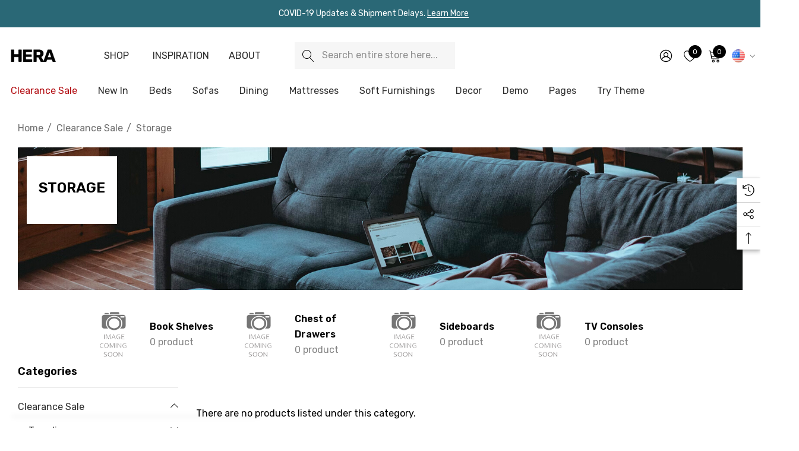

--- FILE ---
content_type: text/html; charset=UTF-8
request_url: https://hera-warm-demo.mybigcommerce.com/clearance-sale/storage/
body_size: 33813
content:



<!DOCTYPE html>
<html class="no-js" lang="en">
    <head>
        <title>Storage</title>
        <link rel="dns-prefetch preconnect" href="https://cdn11.bigcommerce.com/s-wo0bjzph9t" crossorigin><link rel="dns-prefetch preconnect" href="https://fonts.googleapis.com/" crossorigin><link rel="dns-prefetch preconnect" href="https://fonts.gstatic.com/" crossorigin>
        <meta name="keywords" content="Hera Theme"><link rel='canonical' href='https://hera-warm-demo.mybigcommerce.com/clearance-sale/storage/' /><meta name='platform' content='bigcommerce.stencil' />
        
        

        <link href="https://cdn11.bigcommerce.com/r-eb1acd4712f55bb9342ee2ea8f1960d99c4d142b/img/bc_favicon.ico" rel="shortcut icon">
        <meta name="viewport" content="width=device-width, initial-scale=1">

        <script>
            document.documentElement.className = document.documentElement.className.replace('no-js', 'js');
        </script>

        <script>
    function browserSupportsAllFeatures() {
        return window.Promise
            && window.fetch
            && window.URL
            && window.URLSearchParams
            && window.WeakMap
            // object-fit support
            && ('objectFit' in document.documentElement.style);
    }

    function loadScript(src) {
        var js = document.createElement('script');
        js.src = src;
        js.onerror = function () {
            console.error('Failed to load polyfill script ' + src);
        };
        document.head.appendChild(js);
    }

    if (!browserSupportsAllFeatures()) {
        loadScript('https://cdn11.bigcommerce.com/s-wo0bjzph9t/stencil/c15a1d40-9882-013d-1330-7ad0ebfb1556/e/72cf6190-9523-013d-3efb-2e448504366b/dist/theme-bundle.polyfills.js');
    }
</script>
        <script>window.consentManagerTranslations = `{"locale":"en","locales":{"consent_manager.data_collection_warning":"en","consent_manager.accept_all_cookies":"en","consent_manager.gdpr_settings":"en","consent_manager.data_collection_preferences":"en","consent_manager.use_data_by_cookies":"en","consent_manager.data_categories_table":"en","consent_manager.allow":"en","consent_manager.accept":"en","consent_manager.deny":"en","consent_manager.dismiss":"en","consent_manager.reject_all":"en","consent_manager.category":"en","consent_manager.purpose":"en","consent_manager.functional_category":"en","consent_manager.functional_purpose":"en","consent_manager.analytics_category":"en","consent_manager.analytics_purpose":"en","consent_manager.targeting_category":"en","consent_manager.advertising_category":"en","consent_manager.advertising_purpose":"en","consent_manager.essential_category":"en","consent_manager.esential_purpose":"en","consent_manager.yes":"en","consent_manager.no":"en","consent_manager.not_available":"en","consent_manager.cancel":"en","consent_manager.save":"en","consent_manager.back_to_preferences":"en","consent_manager.close_without_changes":"en","consent_manager.unsaved_changes":"en","consent_manager.by_using":"en","consent_manager.agree_on_data_collection":"en","consent_manager.change_preferences":"en","consent_manager.cancel_dialog_title":"en","consent_manager.privacy_policy":"en","consent_manager.allow_category_tracking":"en","consent_manager.disallow_category_tracking":"en"},"translations":{"consent_manager.data_collection_warning":"We use cookies (and other similar technologies) to collect data to improve your shopping experience.","consent_manager.accept_all_cookies":"Accept All Cookies","consent_manager.gdpr_settings":"Settings","consent_manager.data_collection_preferences":"Website Data Collection Preferences","consent_manager.use_data_by_cookies":" uses data collected by cookies and JavaScript libraries to improve your shopping experience.","consent_manager.data_categories_table":"The table below outlines how we use this data by category. To opt out of a category of data collection, select 'No' and save your preferences.","consent_manager.allow":"Allow","consent_manager.accept":"Accept","consent_manager.deny":"Deny","consent_manager.dismiss":"Dismiss","consent_manager.reject_all":"Reject all","consent_manager.category":"Category","consent_manager.purpose":"Purpose","consent_manager.functional_category":"Functional","consent_manager.functional_purpose":"Enables enhanced functionality, such as videos and live chat. If you do not allow these, then some or all of these functions may not work properly.","consent_manager.analytics_category":"Analytics","consent_manager.analytics_purpose":"Provide statistical information on site usage, e.g., web analytics so we can improve this website over time.","consent_manager.targeting_category":"Targeting","consent_manager.advertising_category":"Advertising","consent_manager.advertising_purpose":"Used to create profiles or personalize content to enhance your shopping experience.","consent_manager.essential_category":"Essential","consent_manager.esential_purpose":"Essential for the site and any requested services to work, but do not perform any additional or secondary function.","consent_manager.yes":"Yes","consent_manager.no":"No","consent_manager.not_available":"N/A","consent_manager.cancel":"Cancel","consent_manager.save":"Save","consent_manager.back_to_preferences":"Back to Preferences","consent_manager.close_without_changes":"You have unsaved changes to your data collection preferences. Are you sure you want to close without saving?","consent_manager.unsaved_changes":"You have unsaved changes","consent_manager.by_using":"By using our website, you're agreeing to our","consent_manager.agree_on_data_collection":"By using our website, you're agreeing to the collection of data as described in our ","consent_manager.change_preferences":"You can change your preferences at any time","consent_manager.cancel_dialog_title":"Are you sure you want to cancel?","consent_manager.privacy_policy":"Privacy Policy","consent_manager.allow_category_tracking":"Allow [CATEGORY_NAME] tracking","consent_manager.disallow_category_tracking":"Disallow [CATEGORY_NAME] tracking"}}`;</script>

        <script>
            window.lazySizesConfig = window.lazySizesConfig || {};
            window.lazySizesConfig.loadMode = 1;
        </script>
        <script async src="https://cdn11.bigcommerce.com/s-wo0bjzph9t/stencil/c15a1d40-9882-013d-1330-7ad0ebfb1556/e/72cf6190-9523-013d-3efb-2e448504366b/dist/theme-bundle.head_async.js"></script>

        <link href="https://fonts.googleapis.com/css?family=Rubik:700,500,400,600&display=block" rel="stylesheet">

        <link data-stencil-stylesheet href="https://cdn11.bigcommerce.com/s-wo0bjzph9t/stencil/c15a1d40-9882-013d-1330-7ad0ebfb1556/e/72cf6190-9523-013d-3efb-2e448504366b/css/theme-17566280-9916-013d-d26a-1227f8b880a5.css" rel="stylesheet">

        
<script type="text/javascript">
var BCData = {};
</script>

<script nonce="">
(function () {
    var xmlHttp = new XMLHttpRequest();

    xmlHttp.open('POST', 'https://bes.gcp.data.bigcommerce.com/nobot');
    xmlHttp.setRequestHeader('Content-Type', 'application/json');
    xmlHttp.send('{"store_id":"1002706320","timezone_offset":"0.0","timestamp":"2026-01-22T23:12:18.41778400Z","visit_id":"1c2b4022-10d4-45a0-8c44-6d745c80c3c6","channel_id":1}');
})();
</script>

    </head>
    <body class="page-type-category home-layout-2" data-page-type="category" canonical-shop-url="https://hera-warm-demo.mybigcommerce.com">
        <svg data-src="https://cdn11.bigcommerce.com/s-wo0bjzph9t/stencil/c15a1d40-9882-013d-1330-7ad0ebfb1556/e/72cf6190-9523-013d-3efb-2e448504366b/img/icon-sprite.svg" class="icons-svg-sprite"></svg>

        <a href="#main-content" class="skip-to-main-link">Skip to main content</a>
<header class="header header-sticky header-layout-2" role="banner">
    <div class="halo-topHeader">
        <div class="container-full">
            <nav class="navUser no-menu-tab">
    <div class="top-menu-tab" data-menu-tab>
            <ul class="disable-srollbar no-menu-tab">
                <li class="active" data-load-page="/">
                    <a href="https://hera-warm-demo.mybigcommerce.com/">
                        Women
                    </a>
                </li>
            </ul>
    </div>
        <ul class="navUser-section navUser-section--center navUser-section--alt">
                <li class="navUser-item navUser-item--text">
                    <div class="navUser-item__item">
                        <span class="navUser-action">
                            COVID-19 Updates &amp; Shipment Delays. <a href='#' title='Learn More' aria-label='Learn More'>Learn More</a>
                        </span>
                    </div>
                </li>
        </ul>
    <ul class="navUser-section navUser-section--right navUser-section--alt">
    </ul>
</nav>
        </div>
    </div>

    <div class="halo-middleHeader">
        <div class="container">
            <div class="middleHeader-item text-left">
                <div class="middleHeader-item__item item--hamburger">
                    <a class="mobileMenu-toggle" href="#" data-mobile-menu-toggle="menu">
                        <span class="mobileMenu-toggleIcon">Toggle menu</span>
                    </a>
                </div>
                <div class="middleHeader-item__item item--searchMobile">
                    <a class="navUser-action" href="#" data-search="quickSearch" aria-controls="quickSearch" aria-expanded="false">
                        <div class="navUser-icon">
                            <svg class="icon" role="img" aria-label="Search">
                                <title>Search</title>
                                <desc>Search</desc>
                                <use xlink:href="#icon-search"></use>
                            </svg>
                        </div>
                    </a>
                </div>
            </div>
            <div class="middleHeader-item text-center">
                <div class="middleHeader-item__item item--logo">
                        <div class="header-logo">
                            <a href="https://hera-warm-demo.mybigcommerce.com/" class="header-logo__link" data-header-logo-link>
            <div class="header-logo-image-container">
                <img class="header-logo-image no-logo-transparent" src="https://cdn11.bigcommerce.com/s-wo0bjzph9t/images/stencil/90x21/logo_1666057907__01075.original.png" alt="Ella Furniture" title="Ella Furniture">
            </div>
</a>
                        </div>
                </div>
            </div>
            <div class="middleHeader-item text-right">
                <div class="middleHeader-item__item item--account">
                    <a class="navUser-action" href="/login.php" aria-label="Sign in" data-login-form>
                        <div class="navUser-icon">
                            <svg class="icon" role="img" aria-label="Account">
                                <title>Account</title>
                                <desc>Account</desc>
                                <use xlink:href="#icon-user"></use>
                            </svg>
                        </div>
                    </a>
                </div>
                <div class="middleHeader-item__item item--cart halo-cart">
                    <a class="navUser-action" data-cart-preview data-options="align:right" href="/cart.php" aria-label="Cart with 0 items">
                        <div class="navUser-icon navUser-item-cartIcon">
                            <svg class="icon" role="img" aria-label="your cart">
                                <title>your cart</title>
                                <desc>your cart</desc>
                                <use xlink:href="#icon-cart"></use>
                            </svg>
                            <span class="countPill cart-quantity">0</span>
                        </div>
                    </a>
                </div>
            </div>
        </div>
    </div>

    <div class="halo-bottomHeader" data-prevent-quick-search-close>
        <div class="container bottomHeader-container">
                    <div class="bottomHeader-item text-left">
                        <div class="bottomHeader-item__item item--sticky-logo">
                                <div class="header-logo">
                                    <a href="https://hera-warm-demo.mybigcommerce.com/" class="header-logo__link" data-header-logo-link>
            <div class="header-logo-image-container">
                <img class="header-logo-image no-logo-transparent" src="https://cdn11.bigcommerce.com/s-wo0bjzph9t/images/stencil/90x21/logo_1666057907__01075.original.png" alt="Ella Furniture" title="Ella Furniture">
            </div>
</a>
                                </div>
                        </div>
                    </div>

                    <div class="bottomHeader-item text-center">
                            <ul class="navUser-section navUser-section--link">
                                <li class="navUser-item">
                                    <a class="navUser-action"
                                       href="#"
                                       aria-label="Shop"
                                    >
                                        <span class="text">
                                            <span>Shop</span>
                                        </span>
                                    </a>
                                </li>
                                <li class="navUser-item">
                                    <a class="navUser-action"
                                       href="#"
                                       aria-label="Inspiration"
                                    >
                                        <span class="text">
                                            <span>Inspiration</span>
                                        </span>
                                    </a>
                                </li>
                                <li class="navUser-item">
                                    <a class="navUser-action"
                                       href="#"
                                       aria-label="About"
                                    >
                                        <span class="text">
                                            <span>About</span>
                                        </span>
                                    </a>
                                </li>
                            </ul>
                            <nav class="navUser">
        <div class="item--quicksearch halo-search halo-search-main">
            <div id="quickSearch" class="quickSearch">
                    <form class="form" onsubmit="return false" data-url="/search.php" data-quick-search-form>
        <fieldset class="form-fieldset">
            <div class="form-field">
                <label class="is-srOnly" for="quick_search_header">Search</label>
                <input class="form-input" 
                       data-search-quick 
                       name="quick_search_header" 
                       id="quick_search_header" 
                       data-error-message="Search field cannot be empty." 
                       placeholder="Search entire store here..." 
                       autocomplete="off">
                <button type="submit" class="button button--primary" aria-label="Search"><svg class="icon"><use xlink:href="#icon-search"></use></svg></button>
            </div>
        </fieldset>
    </form>

            </div>
        </div>
    </nav>



                    </div>

                <div class="bottomHeader-item text-right">
                    
    <nav class="navUser">
        <ul class="navUser-section navUser-section--alt">
            <li class="navUser-item navUser-item--account">
                <div class="navUser-item__item">
                    <a class="navUser-action" href="/login.php" aria-label="Sign in" data-login-form>
                        <svg class="icon" role="img" aria-label="Account">
                            <title>Account</title>
                            <desc>Account</desc>
                            <use xlink:href="#icon-user-2"></use>
                        </svg>
                    </a>
                </div>
            </li>
                <li class="navUser-item navUser-item--wishlist">
                    <div class="navUser-item__item">
                        <a class="navUser-action" href="/wishlist.php">
                            <div class="navUser-icon">
                                <svg class="icon" role="img" aria-label="Wish Lists">
                                    <title>Wish Lists</title>
                                    <desc>Wish Lists</desc>
                                    <use xlink:href="#icon-heart"></use>
                                </svg>
                                <span class="countPill cart-quantity">0</span>
                            </div>
                        </a>
                    </div>
                </li>
            <li class="navUser-item navUser-item--cart">
                <a class="navUser-action" data-cart-preview data-options="align:right" href="/cart.php" aria-label="Cart with 0 items">
                    <span class="navUser-item-cartLabel">
                        <svg class="icon" role="img" aria-label="your cart">
                            <title>your cart</title>
                            <desc>your cart</desc>
                            <use xlink:href="#icon-cart-2"></use>
                        </svg>
                    </span>
                    <span class="countPill cart-quantity"></span>
                </a>
                <div class="dropdown-cart" id="cart-preview-dropdown" aria-hidden="true"></div>
            </li>
                <li class="navUser-item navUser-item--currency">
                    <a class="navUser-action navUser-action--currencySelector has-dropdown"
                       href="#"
                       data-dropdown="currencySelection"
                       aria-controls="currencySelection"
                       aria-expanded="false"
                       aria-label="USD"
                    >
                        <span class="cur-flag"><img src="https://cdn11.bigcommerce.com/s-wo0bjzph9t/lib/flags/us.gif" border="0" alt="" role="presentation" /></span>
                        <i class="icon" aria-hidden="true">
                            <svg>
                                <use xlink:href="#icon-chevron-down" />
                            </svg>
                        </i>
                    </a>
                    <ul class="dropdown-menu" id="currencySelection" data-dropdown-content aria-hidden="true" tabindex="-1">
                        <li class="dropdown-menu-title">
                            <span class="text">Select currency</span>
                        </li>
                            <li class="dropdown-menu-item">
                                <a href="https://hera-warm-demo.mybigcommerce.com/clearance-sale/storage/?setCurrencyId=2"
                                   data-currency-code="USD"
                                   data-cart-currency-switch-url="https://hera-warm-demo.mybigcommerce.com/cart/change-currency"
                                   data-warning="Promotions and gift certificates that don&#x27;t apply to the new currency will be removed from your cart. Are you sure you want to continue?"
                                    class="is-active"
                                >
                                    <span class="flag"><img src="https://cdn11.bigcommerce.com/s-wo0bjzph9t/lib/flags/us.gif" border="0" alt="" role="presentation" /></span>
                                    <span class="text">US Dollar</span>
                                </a>
                            </li>
                            <li class="dropdown-menu-item">
                                <a href="https://hera-warm-demo.mybigcommerce.com/clearance-sale/storage/?setCurrencyId=3"
                                   data-currency-code="AUD"
                                   data-cart-currency-switch-url="https://hera-warm-demo.mybigcommerce.com/cart/change-currency"
                                   data-warning="Promotions and gift certificates that don&#x27;t apply to the new currency will be removed from your cart. Are you sure you want to continue?"
                                   
                                >
                                    <span class="flag"><img src="https://cdn11.bigcommerce.com/s-wo0bjzph9t/lib/flags/au.gif" border="0" alt="" role="presentation" /></span>
                                    <span class="text">Australian Dollar</span>
                                </a>
                            </li>
                    </ul>
                </li>
        </ul>
    </nav>


                </div>

            <div class="haloQuickSearchResults quickSearchResults haloCustomScrollbar" data-bind="html: results"></div>
                <div class="haloQuickSearchResults quickSearchResultsCustom haloCustomScrollbar">
                    <div class="quickResults-wrapper">
        <div class="quickResults-item quickResults-text">
                <h3 class="quickResults-title">Top Searches</h3>
            <ul class="productGrid-search">
                    <li class="search-item">
                        <a class="link" href="/search.php?search_query=best+stencil+themes&section=product">
                            <svg class="icon"><use xlink:href="#icon-search"></use></svg>best stencil themes
                        </a>
                    </li>
                    <li class="search-item">
                        <a class="link" href="/search.php?search_query=bigcommerce+store&section=product">
                            <svg class="icon"><use xlink:href="#icon-search"></use></svg>bigcommerce store
                        </a>
                    </li>
                    <li class="search-item">
                        <a class="link" href="/search.php?search_query=cornerstone+theme&section=product">
                            <svg class="icon"><use xlink:href="#icon-search"></use></svg>cornerstone theme
                        </a>
                    </li>
                    <li class="search-item">
                        <a class="link" href="/search.php?search_query=page+builder&section=product">
                            <svg class="icon"><use xlink:href="#icon-search"></use></svg>page builder
                        </a>
                    </li>
                    <li class="search-item">
                        <a class="link" href="/search.php?search_query=bigcommerce+template&section=product">
                            <svg class="icon"><use xlink:href="#icon-search"></use></svg>bigcommerce template
                        </a>
                    </li>
                    <li class="search-item">
                        <a class="link" href="/search.php?search_query=halothemes&section=product">
                            <svg class="icon"><use xlink:href="#icon-search"></use></svg>halothemes
                        </a>
                    </li>
                    <li class="search-item">
                        <a class="link" href="/search.php?search_query=add+on&section=product">
                            <svg class="icon"><use xlink:href="#icon-search"></use></svg>add on
                        </a>
                    </li>
                    <li class="search-item">
                        <a class="link" href="/search.php?search_query=best+seller&section=product">
                            <svg class="icon"><use xlink:href="#icon-search"></use></svg>best seller
                        </a>
                    </li>
                    <li class="search-item">
                        <a class="link" href="/search.php?search_query=featured+product&section=product">
                            <svg class="icon"><use xlink:href="#icon-search"></use></svg>featured product
                        </a>
                    </li>
                    <li class="search-item">
                        <a class="link" href="/search.php?search_query=new+product&section=product">
                            <svg class="icon"><use xlink:href="#icon-search"></use></svg>new product
                        </a>
                    </li>
            </ul>
            <button class="quickResults-close" type="button" title="Close">
                <span class="aria-description--hidden">Close</span>
                <span aria-hidden="true">×</span>
            </button>
        </div>
</div>
                </div>
        </div>
            <div class="container nav-container">
                <div class="bottomHeader-item text-left">
                    <div class="bottomHeader-item__item item--sticky-logo">
                            <div class="header-logo">
                                <a href="https://hera-warm-demo.mybigcommerce.com/" class="header-logo__link" data-header-logo-link>
            <div class="header-logo-image-container">
                <img class="header-logo-image no-logo-transparent" src="https://cdn11.bigcommerce.com/s-wo0bjzph9t/images/stencil/90x21/logo_1666057907__01075.original.png" alt="Ella Furniture" title="Ella Furniture">
            </div>
</a>
                            </div>
                    </div>
                </div>
                <div class="bottomHeader-item text-center">
                    <div class="navPages-container bottomHeader-item__item item--sticky-logo" id="menu" data-menu>
                        <nav class="navPages">
    <ul class="navPages-list navPages-list-megamenu navPages-list-depth-max">
                <li class="navPages-item has-dropdown">
                        <p class="navPages-action navPages-action-lv1 navPages-action-depth-max has-subMenu is-root activePage" data-label="https://hera-warm-demo.mybigcommerce.com/clearance-sale/" data-index="0">
        <a class="text Clearance Sale" href="https://hera-warm-demo.mybigcommerce.com/clearance-sale/" aria-label="Clearance Sale">
          <span>Clearance Sale</span>
        </a>
        <span class="navPages-action-moreIcon" aria-hidden="true">
            <svg class="icon"><use xlink:href="#icon-chevron-down" /></svg>
        </span>
    </p>
    <div class="navPage-subMenu navPage-subMenu-horizontal level-2" id="navPages-38" tabindex="-1">
    <ul class="navPage-subMenu-list">
        <li class="navPage-subMenu-item-parent navPage-subMenu-item-child navPage-subMenu-title">
            <p class="navPage-subMenu-action navPages-action navPages-action-lv1 navPages-action-depth-max has-subMenu">
                <span class="navPages-action-moreIcon" aria-hidden="true">
                    <svg class="icon"><use xlink:href="#icon-long-arrow-left" /></svg>
                </span>
                <a class="text" href="https://hera-warm-demo.mybigcommerce.com/clearance-sale/"><span>Clearance Sale</span></a>
            </p>
        </li>
        <li class="navPage-subMenu-item-child navPages-action-end navPage-subMenu-all">
            <a class="navPage-subMenu-action navPages-action navPages-action-lv1 no-subMenu" href="https://hera-warm-demo.mybigcommerce.com/clearance-sale/">
                <span class="text">All Clearance Sale</span>
            </a>
        </li>
                <li class="navPage-subMenu-item-child has-dropdown">
                    <p class="navPage-subMenu-action navPages-action navPages-action-lv2 navPages-action-depth-max has-subMenu" data-navId="navPages-43">
                        <a class="text" href="https://hera-warm-demo.mybigcommerce.com/clearance-sale/trending/"><span>Trending</span></a>
                        <span class="navPages-action-moreIcon" aria-hidden="true">
                            <svg class="icon"><use xlink:href="#icon-chevron-down" /></svg>
                        </span>
                    </p>
                    <div class="navPage-subMenu navPage-subMenu-horizontal level-3" aria-hidden="true" tabindex="-1">
                        <ul class="navPage-subMenu-list">
                            <li class="navPage-subMenu-item-parent navPage-subMenu-item-child navPage-subMenu-title">
                                <p class="navPage-subMenu-action navPages-action navPages-action-lv2">
                                    <span class="navPages-action-moreIcon" aria-hidden="true">
                                        <svg class="icon"><use xlink:href="#icon-long-arrow-left" /></svg>
                                    </span>
                                    <a class="text" href="https://hera-warm-demo.mybigcommerce.com/clearance-sale/trending/"><span>Trending</span></a>
                                </p>
                            </li>
                            <li class="navPage-subMenu-item-child navPages-action-end navPage-subMenu-all">
                                <a class="navPage-subMenu-action navPages-action navPages-action-lv2 no-subMenu" href="https://hera-warm-demo.mybigcommerce.com/clearance-sale/trending/">
                                    <span class="text">All Trending</span>
                                </a>
                            </li>
                                <li class="navPage-subMenu-item-child navPages-action-end">
                                    <a class="navPage-subMenu-action navPages-action navPages-action-lv3 no-subMenu level-3" href="https://hera-warm-demo.mybigcommerce.com/clearance-sale/trending/sofas-sofa-beds/"><span class="text">Sofas &amp; Sofa Beds</span></a>
                                </li>
                                <li class="navPage-subMenu-item-child navPages-action-end">
                                    <a class="navPage-subMenu-action navPages-action navPages-action-lv3 no-subMenu level-3" href="https://hera-warm-demo.mybigcommerce.com/clearance-sale/trending/living-room/"><span class="text">Living Room</span></a>
                                </li>
                                <li class="navPage-subMenu-item-child navPages-action-end">
                                    <a class="navPage-subMenu-action navPages-action navPages-action-lv3 no-subMenu level-3" href="https://hera-warm-demo.mybigcommerce.com/clearance-sale/trending/bedroom/"><span class="text">Bedroom</span></a>
                                </li>
                                <li class="navPage-subMenu-item-child navPages-action-end">
                                    <a class="navPage-subMenu-action navPages-action navPages-action-lv3 no-subMenu level-3" href="https://hera-warm-demo.mybigcommerce.com/dining-room/"><span class="text">Dining Room</span></a>
                                </li>
                        </ul>
                    </div>
                </li>
                <li class="navPage-subMenu-item-child has-dropdown">
                    <p class="navPage-subMenu-action navPages-action navPages-action-lv2 navPages-action-depth-max has-subMenu activePage" data-navId="navPages-44">
                        <a class="text" href="https://hera-warm-demo.mybigcommerce.com/clearance-sale/storage/"><span>Storage</span></a>
                        <span class="navPages-action-moreIcon" aria-hidden="true">
                            <svg class="icon"><use xlink:href="#icon-chevron-down" /></svg>
                        </span>
                    </p>
                    <div class="navPage-subMenu navPage-subMenu-horizontal level-3" aria-hidden="true" tabindex="-1">
                        <ul class="navPage-subMenu-list">
                            <li class="navPage-subMenu-item-parent navPage-subMenu-item-child navPage-subMenu-title">
                                <p class="navPage-subMenu-action navPages-action navPages-action-lv2">
                                    <span class="navPages-action-moreIcon" aria-hidden="true">
                                        <svg class="icon"><use xlink:href="#icon-long-arrow-left" /></svg>
                                    </span>
                                    <a class="text" href="https://hera-warm-demo.mybigcommerce.com/clearance-sale/storage/"><span>Storage</span></a>
                                </p>
                            </li>
                            <li class="navPage-subMenu-item-child navPages-action-end navPage-subMenu-all">
                                <a class="navPage-subMenu-action navPages-action navPages-action-lv2 no-subMenu" href="https://hera-warm-demo.mybigcommerce.com/clearance-sale/storage/">
                                    <span class="text">All Storage</span>
                                </a>
                            </li>
                                <li class="navPage-subMenu-item-child navPages-action-end">
                                    <a class="navPage-subMenu-action navPages-action navPages-action-lv3 no-subMenu level-3" href="https://hera-warm-demo.mybigcommerce.com/clearance-sale/storage/book-shelves/"><span class="text">Book Shelves</span></a>
                                </li>
                                <li class="navPage-subMenu-item-child navPages-action-end">
                                    <a class="navPage-subMenu-action navPages-action navPages-action-lv3 no-subMenu level-3" href="https://hera-warm-demo.mybigcommerce.com/clearance-sale/storage/chest-of-drawers/"><span class="text">Chest of Drawers</span></a>
                                </li>
                                <li class="navPage-subMenu-item-child navPages-action-end">
                                    <a class="navPage-subMenu-action navPages-action navPages-action-lv3 no-subMenu level-3" href="https://hera-warm-demo.mybigcommerce.com/clearance-sale/storage/sideboards/"><span class="text">Sideboards</span></a>
                                </li>
                                <li class="navPage-subMenu-item-child navPages-action-end">
                                    <a class="navPage-subMenu-action navPages-action navPages-action-lv3 no-subMenu level-3" href="https://hera-warm-demo.mybigcommerce.com/clearance-sale/storage/tv-consoles/"><span class="text">TV Consoles</span></a>
                                </li>
                        </ul>
                    </div>
                </li>
                <li class="navPage-subMenu-item-child has-dropdown">
                    <p class="navPage-subMenu-action navPages-action navPages-action-lv2 navPages-action-depth-max has-subMenu" data-navId="navPages-42">
                        <a class="text" href="https://hera-warm-demo.mybigcommerce.com/clearance-sale/tables/"><span>Tables</span></a>
                        <span class="navPages-action-moreIcon" aria-hidden="true">
                            <svg class="icon"><use xlink:href="#icon-chevron-down" /></svg>
                        </span>
                    </p>
                    <div class="navPage-subMenu navPage-subMenu-horizontal level-3" aria-hidden="true" tabindex="-1">
                        <ul class="navPage-subMenu-list">
                            <li class="navPage-subMenu-item-parent navPage-subMenu-item-child navPage-subMenu-title">
                                <p class="navPage-subMenu-action navPages-action navPages-action-lv2">
                                    <span class="navPages-action-moreIcon" aria-hidden="true">
                                        <svg class="icon"><use xlink:href="#icon-long-arrow-left" /></svg>
                                    </span>
                                    <a class="text" href="https://hera-warm-demo.mybigcommerce.com/clearance-sale/tables/"><span>Tables</span></a>
                                </p>
                            </li>
                            <li class="navPage-subMenu-item-child navPages-action-end navPage-subMenu-all">
                                <a class="navPage-subMenu-action navPages-action navPages-action-lv2 no-subMenu" href="https://hera-warm-demo.mybigcommerce.com/clearance-sale/tables/">
                                    <span class="text">All Tables</span>
                                </a>
                            </li>
                                <li class="navPage-subMenu-item-child navPages-action-end">
                                    <a class="navPage-subMenu-action navPages-action navPages-action-lv3 no-subMenu level-3" href="https://hera-warm-demo.mybigcommerce.com/clearance-sale/tables/coffee-tables/"><span class="text">Coffee Tables</span></a>
                                </li>
                                <li class="navPage-subMenu-item-child navPages-action-end">
                                    <a class="navPage-subMenu-action navPages-action navPages-action-lv3 no-subMenu level-3" href="https://hera-warm-demo.mybigcommerce.com/clearance-sale/tables/console-tables/"><span class="text">Console Tables</span></a>
                                </li>
                                <li class="navPage-subMenu-item-child navPages-action-end">
                                    <a class="navPage-subMenu-action navPages-action navPages-action-lv3 no-subMenu level-3" href="https://hera-warm-demo.mybigcommerce.com/clearance-sale/tables/side-tables/"><span class="text">Side Tables</span></a>
                                </li>
                                <li class="navPage-subMenu-item-child navPages-action-end">
                                    <a class="navPage-subMenu-action navPages-action navPages-action-lv3 no-subMenu level-3" href="https://hera-warm-demo.mybigcommerce.com/clearance-sale/tables/study-tables/"><span class="text">Study Tables</span></a>
                                </li>
                        </ul>
                    </div>
                </li>
                <li class="navPage-subMenu-item-child has-dropdown">
                    <p class="navPage-subMenu-action navPages-action navPages-action-lv2 navPages-action-depth-max has-subMenu" data-navId="navPages-48">
                        <a class="text" href="https://hera-warm-demo.mybigcommerce.com/clearance-sale/chairs/"><span>Chairs</span></a>
                        <span class="navPages-action-moreIcon" aria-hidden="true">
                            <svg class="icon"><use xlink:href="#icon-chevron-down" /></svg>
                        </span>
                    </p>
                    <div class="navPage-subMenu navPage-subMenu-horizontal level-3" aria-hidden="true" tabindex="-1">
                        <ul class="navPage-subMenu-list">
                            <li class="navPage-subMenu-item-parent navPage-subMenu-item-child navPage-subMenu-title">
                                <p class="navPage-subMenu-action navPages-action navPages-action-lv2">
                                    <span class="navPages-action-moreIcon" aria-hidden="true">
                                        <svg class="icon"><use xlink:href="#icon-long-arrow-left" /></svg>
                                    </span>
                                    <a class="text" href="https://hera-warm-demo.mybigcommerce.com/clearance-sale/chairs/"><span>Chairs</span></a>
                                </p>
                            </li>
                            <li class="navPage-subMenu-item-child navPages-action-end navPage-subMenu-all">
                                <a class="navPage-subMenu-action navPages-action navPages-action-lv2 no-subMenu" href="https://hera-warm-demo.mybigcommerce.com/clearance-sale/chairs/">
                                    <span class="text">All Chairs</span>
                                </a>
                            </li>
                                <li class="navPage-subMenu-item-child navPages-action-end">
                                    <a class="navPage-subMenu-action navPages-action navPages-action-lv3 no-subMenu level-3" href="https://hera-warm-demo.mybigcommerce.com/clearance-sale/chairs/dining-chairs/"><span class="text">Dining Chairs</span></a>
                                </li>
                                <li class="navPage-subMenu-item-child navPages-action-end">
                                    <a class="navPage-subMenu-action navPages-action navPages-action-lv3 no-subMenu level-3" href="https://hera-warm-demo.mybigcommerce.com/clearance-sale/chairs/lounge-chairs/"><span class="text">Lounge Chairs</span></a>
                                </li>
                                <li class="navPage-subMenu-item-child navPages-action-end">
                                    <a class="navPage-subMenu-action navPages-action navPages-action-lv3 no-subMenu level-3" href="https://hera-warm-demo.mybigcommerce.com/clearance-sale/chairs/massage-chairs/"><span class="text">Massage Chairs</span></a>
                                </li>
                                <li class="navPage-subMenu-item-child navPages-action-end">
                                    <a class="navPage-subMenu-action navPages-action navPages-action-lv3 no-subMenu level-3" href="https://hera-warm-demo.mybigcommerce.com/clearance-sale/chairs/office-chairs/"><span class="text">Office Chairs</span></a>
                                </li>
                        </ul>
                    </div>
                </li>
                <li class="navPage-subMenu-item-child has-dropdown">
                    <p class="navPage-subMenu-action navPages-action navPages-action-lv2 navPages-action-depth-max has-subMenu" data-navId="navPages-47">
                        <a class="text" href="https://hera-warm-demo.mybigcommerce.com/clearance-sale/outdoor/"><span>Outdoor</span></a>
                        <span class="navPages-action-moreIcon" aria-hidden="true">
                            <svg class="icon"><use xlink:href="#icon-chevron-down" /></svg>
                        </span>
                    </p>
                    <div class="navPage-subMenu navPage-subMenu-horizontal level-3" aria-hidden="true" tabindex="-1">
                        <ul class="navPage-subMenu-list">
                            <li class="navPage-subMenu-item-parent navPage-subMenu-item-child navPage-subMenu-title">
                                <p class="navPage-subMenu-action navPages-action navPages-action-lv2">
                                    <span class="navPages-action-moreIcon" aria-hidden="true">
                                        <svg class="icon"><use xlink:href="#icon-long-arrow-left" /></svg>
                                    </span>
                                    <a class="text" href="https://hera-warm-demo.mybigcommerce.com/clearance-sale/outdoor/"><span>Outdoor</span></a>
                                </p>
                            </li>
                            <li class="navPage-subMenu-item-child navPages-action-end navPage-subMenu-all">
                                <a class="navPage-subMenu-action navPages-action navPages-action-lv2 no-subMenu" href="https://hera-warm-demo.mybigcommerce.com/clearance-sale/outdoor/">
                                    <span class="text">All Outdoor</span>
                                </a>
                            </li>
                                <li class="navPage-subMenu-item-child navPages-action-end">
                                    <a class="navPage-subMenu-action navPages-action navPages-action-lv3 no-subMenu level-3" href="https://hera-warm-demo.mybigcommerce.com/clearance-sale/outdoor/outdoor-chairs/"><span class="text">Outdoor Chairs</span></a>
                                </li>
                                <li class="navPage-subMenu-item-child navPages-action-end">
                                    <a class="navPage-subMenu-action navPages-action navPages-action-lv3 no-subMenu level-3" href="https://hera-warm-demo.mybigcommerce.com/clearance-sale/outdoor/outdoor-sets/"><span class="text">Outdoor Sets</span></a>
                                </li>
                                <li class="navPage-subMenu-item-child navPages-action-end">
                                    <a class="navPage-subMenu-action navPages-action navPages-action-lv3 no-subMenu level-3" href="https://hera-warm-demo.mybigcommerce.com/clearance-sale/outdoor/outdoor-storage/"><span class="text">Outdoor Storage</span></a>
                                </li>
                                <li class="navPage-subMenu-item-child navPages-action-end">
                                    <a class="navPage-subMenu-action navPages-action navPages-action-lv3 no-subMenu level-3" href="https://hera-warm-demo.mybigcommerce.com/clearance-sale/outdoor/outdoor-tables/"><span class="text">Outdoor Tables</span></a>
                                </li>
                        </ul>
                    </div>
                </li>
                <li class="navPage-subMenu-item-child has-dropdown">
                    <p class="navPage-subMenu-action navPages-action navPages-action-lv2 navPages-action-depth-max has-subMenu" data-navId="navPages-46">
                        <a class="text" href="https://hera-warm-demo.mybigcommerce.com/clearance-sale/kitchen-tools/"><span>Kitchen Tools</span></a>
                        <span class="navPages-action-moreIcon" aria-hidden="true">
                            <svg class="icon"><use xlink:href="#icon-chevron-down" /></svg>
                        </span>
                    </p>
                    <div class="navPage-subMenu navPage-subMenu-horizontal level-3" aria-hidden="true" tabindex="-1">
                        <ul class="navPage-subMenu-list">
                            <li class="navPage-subMenu-item-parent navPage-subMenu-item-child navPage-subMenu-title">
                                <p class="navPage-subMenu-action navPages-action navPages-action-lv2">
                                    <span class="navPages-action-moreIcon" aria-hidden="true">
                                        <svg class="icon"><use xlink:href="#icon-long-arrow-left" /></svg>
                                    </span>
                                    <a class="text" href="https://hera-warm-demo.mybigcommerce.com/clearance-sale/kitchen-tools/"><span>Kitchen Tools</span></a>
                                </p>
                            </li>
                            <li class="navPage-subMenu-item-child navPages-action-end navPage-subMenu-all">
                                <a class="navPage-subMenu-action navPages-action navPages-action-lv2 no-subMenu" href="https://hera-warm-demo.mybigcommerce.com/clearance-sale/kitchen-tools/">
                                    <span class="text">All Kitchen Tools</span>
                                </a>
                            </li>
                                <li class="navPage-subMenu-item-child navPages-action-end">
                                    <a class="navPage-subMenu-action navPages-action navPages-action-lv3 no-subMenu level-3" href="https://hera-warm-demo.mybigcommerce.com/clearance-sale/kitchen-tools/cutting-boards/"><span class="text">Cutting Boards</span></a>
                                </li>
                                <li class="navPage-subMenu-item-child navPages-action-end">
                                    <a class="navPage-subMenu-action navPages-action navPages-action-lv3 no-subMenu level-3" href="https://hera-warm-demo.mybigcommerce.com/clearance-sale/kitchen-tools/hot-pot-trivets/"><span class="text">Hot Pot Trivets</span></a>
                                </li>
                                <li class="navPage-subMenu-item-child navPages-action-end">
                                    <a class="navPage-subMenu-action navPages-action navPages-action-lv3 no-subMenu level-3" href="https://hera-warm-demo.mybigcommerce.com/clearance-sale/kitchen-tools/kitchen-scales/"><span class="text">Kitchen Scales</span></a>
                                </li>
                                <li class="navPage-subMenu-item-child navPages-action-end">
                                    <a class="navPage-subMenu-action navPages-action navPages-action-lv3 no-subMenu level-3" href="https://hera-warm-demo.mybigcommerce.com/clearance-sale/kitchen-tools/tea-towels/"><span class="text">Tea Towels</span></a>
                                </li>
                        </ul>
                    </div>
                </li>
                <li class="navPage-subMenu-item-child has-dropdown">
                    <p class="navPage-subMenu-action navPages-action navPages-action-lv2 navPages-action-depth-max has-subMenu" data-navId="navPages-45">
                        <a class="text" href="https://hera-warm-demo.mybigcommerce.com/clearance-sale/gifting/"><span>Gifting</span></a>
                        <span class="navPages-action-moreIcon" aria-hidden="true">
                            <svg class="icon"><use xlink:href="#icon-chevron-down" /></svg>
                        </span>
                    </p>
                    <div class="navPage-subMenu navPage-subMenu-horizontal level-3" aria-hidden="true" tabindex="-1">
                        <ul class="navPage-subMenu-list">
                            <li class="navPage-subMenu-item-parent navPage-subMenu-item-child navPage-subMenu-title">
                                <p class="navPage-subMenu-action navPages-action navPages-action-lv2">
                                    <span class="navPages-action-moreIcon" aria-hidden="true">
                                        <svg class="icon"><use xlink:href="#icon-long-arrow-left" /></svg>
                                    </span>
                                    <a class="text" href="https://hera-warm-demo.mybigcommerce.com/clearance-sale/gifting/"><span>Gifting</span></a>
                                </p>
                            </li>
                            <li class="navPage-subMenu-item-child navPages-action-end navPage-subMenu-all">
                                <a class="navPage-subMenu-action navPages-action navPages-action-lv2 no-subMenu" href="https://hera-warm-demo.mybigcommerce.com/clearance-sale/gifting/">
                                    <span class="text">All Gifting</span>
                                </a>
                            </li>
                                <li class="navPage-subMenu-item-child navPages-action-end">
                                    <a class="navPage-subMenu-action navPages-action navPages-action-lv3 no-subMenu level-3" href="https://hera-warm-demo.mybigcommerce.com/clearance-sale/gifting/100-under/"><span class="text">$100 &amp; Under</span></a>
                                </li>
                                <li class="navPage-subMenu-item-child navPages-action-end">
                                    <a class="navPage-subMenu-action navPages-action navPages-action-lv3 no-subMenu level-3" href="https://hera-warm-demo.mybigcommerce.com/clearance-sale/gifting/25-under/"><span class="text">$25 &amp; Under</span></a>
                                </li>
                                <li class="navPage-subMenu-item-child navPages-action-end">
                                    <a class="navPage-subMenu-action navPages-action navPages-action-lv3 no-subMenu level-3" href="https://hera-warm-demo.mybigcommerce.com/clearance-sale/gifting/50-under/"><span class="text">$50 &amp; Under</span></a>
                                </li>
                                <li class="navPage-subMenu-item-child navPages-action-end">
                                    <a class="navPage-subMenu-action navPages-action navPages-action-lv3 no-subMenu level-3" href="https://hera-warm-demo.mybigcommerce.com/clearance-sale/gifting/75-under/"><span class="text">$75 &amp; Under</span></a>
                                </li>
                        </ul>
                    </div>
                </li>
    </ul>
</div>


                </li>
                <li class="navPages-item has-dropdown">
                        <p class="navPages-action navPages-action-lv1 navPages-action-depth-max has-subMenu is-root" data-label="https://hera-warm-demo.mybigcommerce.com/new-in-1/" data-index="1">
        <a class="text New In" href="https://hera-warm-demo.mybigcommerce.com/new-in-1/" aria-label="New In">
          <span>New In</span>
        </a>
        <span class="navPages-action-moreIcon" aria-hidden="true">
            <svg class="icon"><use xlink:href="#icon-chevron-down" /></svg>
        </span>
    </p>
    <div class="navPage-subMenu navPage-subMenu-horizontal level-2" id="navPages-40" tabindex="-1">
    <ul class="navPage-subMenu-list">
        <li class="navPage-subMenu-item-parent navPage-subMenu-item-child navPage-subMenu-title">
            <p class="navPage-subMenu-action navPages-action navPages-action-lv1 navPages-action-depth-max has-subMenu">
                <span class="navPages-action-moreIcon" aria-hidden="true">
                    <svg class="icon"><use xlink:href="#icon-long-arrow-left" /></svg>
                </span>
                <a class="text" href="https://hera-warm-demo.mybigcommerce.com/new-in-1/"><span>New In</span></a>
            </p>
        </li>
        <li class="navPage-subMenu-item-child navPages-action-end navPage-subMenu-all">
            <a class="navPage-subMenu-action navPages-action navPages-action-lv1 no-subMenu" href="https://hera-warm-demo.mybigcommerce.com/new-in-1/">
                <span class="text">All New In</span>
            </a>
        </li>
                <li class="navPage-subMenu-item-child has-dropdown">
                    <p class="navPage-subMenu-action navPages-action navPages-action-lv2 navPages-action-depth-max has-subMenu" data-navId="navPages-29">
                        <a class="text" href="https://hera-warm-demo.mybigcommerce.com/new-in/shop-by-styles/"><span>Shop by Styles</span></a>
                        <span class="navPages-action-moreIcon" aria-hidden="true">
                            <svg class="icon"><use xlink:href="#icon-chevron-down" /></svg>
                        </span>
                    </p>
                    <div class="navPage-subMenu navPage-subMenu-horizontal level-3" aria-hidden="true" tabindex="-1">
                        <ul class="navPage-subMenu-list">
                            <li class="navPage-subMenu-item-parent navPage-subMenu-item-child navPage-subMenu-title">
                                <p class="navPage-subMenu-action navPages-action navPages-action-lv2">
                                    <span class="navPages-action-moreIcon" aria-hidden="true">
                                        <svg class="icon"><use xlink:href="#icon-long-arrow-left" /></svg>
                                    </span>
                                    <a class="text" href="https://hera-warm-demo.mybigcommerce.com/new-in/shop-by-styles/"><span>Shop by Styles</span></a>
                                </p>
                            </li>
                            <li class="navPage-subMenu-item-child navPages-action-end navPage-subMenu-all">
                                <a class="navPage-subMenu-action navPages-action navPages-action-lv2 no-subMenu" href="https://hera-warm-demo.mybigcommerce.com/new-in/shop-by-styles/">
                                    <span class="text">All Shop by Styles</span>
                                </a>
                            </li>
                                <li class="navPage-subMenu-item-child navPages-action-end">
                                    <a class="navPage-subMenu-action navPages-action navPages-action-lv3 no-subMenu level-3" href="https://hera-warm-demo.mybigcommerce.com/new-in/shop-by-styles/japanese-minimalist/"><span class="text">Japanese Minimalist</span></a>
                                </li>
                                <li class="navPage-subMenu-item-child navPages-action-end">
                                    <a class="navPage-subMenu-action navPages-action navPages-action-lv3 no-subMenu level-3" href="https://hera-warm-demo.mybigcommerce.com/new-in/shop-by-styles/adapted-scandinavian/"><span class="text">Adapted Scandinavian</span></a>
                                </li>
                                <li class="navPage-subMenu-item-child navPages-action-end">
                                    <a class="navPage-subMenu-action navPages-action navPages-action-lv3 no-subMenu level-3" href="https://hera-warm-demo.mybigcommerce.com/new-in/shop-by-styles/modern-contemporary/"><span class="text">Modern Contemporary</span></a>
                                </li>
                                <li class="navPage-subMenu-item-child navPages-action-end">
                                    <a class="navPage-subMenu-action navPages-action navPages-action-lv3 no-subMenu level-3" href="https://hera-warm-demo.mybigcommerce.com/new-in/shop-by-styles/loft-industrial-chic/"><span class="text">Loft &amp; Industrial Chic </span></a>
                                </li>
                                <li class="navPage-subMenu-item-child navPages-action-end">
                                    <a class="navPage-subMenu-action navPages-action navPages-action-lv3 no-subMenu level-3" href="https://hera-warm-demo.mybigcommerce.com/new-in/shop-by-styles/bohemian-resort-living/"><span class="text">Bohemian Resort Living</span></a>
                                </li>
                                <li class="navPage-subMenu-item-child navPages-action-end">
                                    <a class="navPage-subMenu-action navPages-action navPages-action-lv3 no-subMenu level-3" href="https://hera-warm-demo.mybigcommerce.com/new-in/shop-by-styles/botanical-accents/"><span class="text">Botanical Accents</span></a>
                                </li>
                                <li class="navPage-subMenu-item-child navPages-action-end">
                                    <a class="navPage-subMenu-action navPages-action navPages-action-lv3 no-subMenu level-3" href="https://hera-warm-demo.mybigcommerce.com/new-in/shop-by-styles/rose-gold-champagne/"><span class="text">Rose Gold &amp; Champagne</span></a>
                                </li>
                        </ul>
                    </div>
                </li>
                <li class="navPage-subMenu-item-child has-dropdown">
                    <p class="navPage-subMenu-action navPages-action navPages-action-lv2 navPages-action-depth-max has-subMenu" data-navId="navPages-27">
                        <a class="text" href="https://hera-warm-demo.mybigcommerce.com/new-in/popular-collections/"><span>Popular Collections</span></a>
                        <span class="navPages-action-moreIcon" aria-hidden="true">
                            <svg class="icon"><use xlink:href="#icon-chevron-down" /></svg>
                        </span>
                    </p>
                    <div class="navPage-subMenu navPage-subMenu-horizontal level-3" aria-hidden="true" tabindex="-1">
                        <ul class="navPage-subMenu-list">
                            <li class="navPage-subMenu-item-parent navPage-subMenu-item-child navPage-subMenu-title">
                                <p class="navPage-subMenu-action navPages-action navPages-action-lv2">
                                    <span class="navPages-action-moreIcon" aria-hidden="true">
                                        <svg class="icon"><use xlink:href="#icon-long-arrow-left" /></svg>
                                    </span>
                                    <a class="text" href="https://hera-warm-demo.mybigcommerce.com/new-in/popular-collections/"><span>Popular Collections</span></a>
                                </p>
                            </li>
                            <li class="navPage-subMenu-item-child navPages-action-end navPage-subMenu-all">
                                <a class="navPage-subMenu-action navPages-action navPages-action-lv2 no-subMenu" href="https://hera-warm-demo.mybigcommerce.com/new-in/popular-collections/">
                                    <span class="text">All Popular Collections</span>
                                </a>
                            </li>
                                <li class="navPage-subMenu-item-child navPages-action-end">
                                    <a class="navPage-subMenu-action navPages-action navPages-action-lv3 no-subMenu level-3" href="https://hera-warm-demo.mybigcommerce.com/new-in/popular-collections/blenders-juicers/"><span class="text">Blenders &amp; Juicers</span></a>
                                </li>
                                <li class="navPage-subMenu-item-child navPages-action-end">
                                    <a class="navPage-subMenu-action navPages-action navPages-action-lv3 no-subMenu level-3" href="https://hera-warm-demo.mybigcommerce.com/new-in/popular-collections/coffee-machines/"><span class="text">Coffee Machines</span></a>
                                </li>
                                <li class="navPage-subMenu-item-child navPages-action-end">
                                    <a class="navPage-subMenu-action navPages-action navPages-action-lv3 no-subMenu level-3" href="https://hera-warm-demo.mybigcommerce.com/new-in/popular-collections/food-preparation/"><span class="text">Food Preparation</span></a>
                                </li>
                                <li class="navPage-subMenu-item-child navPages-action-end">
                                    <a class="navPage-subMenu-action navPages-action navPages-action-lv3 no-subMenu level-3" href="https://hera-warm-demo.mybigcommerce.com/new-in/popular-collections/food-steamers/"><span class="text">Food Steamers</span></a>
                                </li>
                                <li class="navPage-subMenu-item-child navPages-action-end">
                                    <a class="navPage-subMenu-action navPages-action navPages-action-lv3 no-subMenu level-3" href="https://hera-warm-demo.mybigcommerce.com/new-in/popular-collections/kettles/"><span class="text">Kettles</span></a>
                                </li>
                                <li class="navPage-subMenu-item-child navPages-action-end">
                                    <a class="navPage-subMenu-action navPages-action navPages-action-lv3 no-subMenu level-3" href="https://hera-warm-demo.mybigcommerce.com/new-in/popular-collections/ovens-toasters/"><span class="text">Ovens &amp; Toasters</span></a>
                                </li>
                                <li class="navPage-subMenu-item-child navPages-action-end">
                                    <a class="navPage-subMenu-action navPages-action navPages-action-lv3 no-subMenu level-3" href="https://hera-warm-demo.mybigcommerce.com/new-in/popular-collections/refrigerators/"><span class="text">Refrigerators</span></a>
                                </li>
                        </ul>
                    </div>
                </li>
                <li class="navPage-subMenu-item-child has-dropdown">
                    <p class="navPage-subMenu-action navPages-action navPages-action-lv2 navPages-action-depth-max has-subMenu" data-navId="navPages-25">
                        <a class="text" href="https://hera-warm-demo.mybigcommerce.com/new-in/top-brands/"><span>Top Brands</span></a>
                        <span class="navPages-action-moreIcon" aria-hidden="true">
                            <svg class="icon"><use xlink:href="#icon-chevron-down" /></svg>
                        </span>
                    </p>
                    <div class="navPage-subMenu navPage-subMenu-horizontal level-3" aria-hidden="true" tabindex="-1">
                        <ul class="navPage-subMenu-list">
                            <li class="navPage-subMenu-item-parent navPage-subMenu-item-child navPage-subMenu-title">
                                <p class="navPage-subMenu-action navPages-action navPages-action-lv2">
                                    <span class="navPages-action-moreIcon" aria-hidden="true">
                                        <svg class="icon"><use xlink:href="#icon-long-arrow-left" /></svg>
                                    </span>
                                    <a class="text" href="https://hera-warm-demo.mybigcommerce.com/new-in/top-brands/"><span>Top Brands</span></a>
                                </p>
                            </li>
                            <li class="navPage-subMenu-item-child navPages-action-end navPage-subMenu-all">
                                <a class="navPage-subMenu-action navPages-action navPages-action-lv2 no-subMenu" href="https://hera-warm-demo.mybigcommerce.com/new-in/top-brands/">
                                    <span class="text">All Top Brands</span>
                                </a>
                            </li>
                                <li class="navPage-subMenu-item-child navPages-action-end">
                                    <a class="navPage-subMenu-action navPages-action navPages-action-lv3 no-subMenu level-3" href="https://hera-warm-demo.mybigcommerce.com/new-in/top-brands/ala-ela/"><span class="text">Ala Ela</span></a>
                                </li>
                                <li class="navPage-subMenu-item-child navPages-action-end">
                                    <a class="navPage-subMenu-action navPages-action navPages-action-lv3 no-subMenu level-3" href="https://hera-warm-demo.mybigcommerce.com/new-in/top-brands/asos-design/"><span class="text">ASOS Design</span></a>
                                </li>
                                <li class="navPage-subMenu-item-child navPages-action-end">
                                    <a class="navPage-subMenu-action navPages-action navPages-action-lv3 no-subMenu level-3" href="https://hera-warm-demo.mybigcommerce.com/new-in/top-brands/bazaar/"><span class="text">Bazaar</span></a>
                                </li>
                                <li class="navPage-subMenu-item-child navPages-action-end">
                                    <a class="navPage-subMenu-action navPages-action navPages-action-lv3 no-subMenu level-3" href="https://hera-warm-demo.mybigcommerce.com/common-good/"><span class="text">Common Good</span></a>
                                </li>
                                <li class="navPage-subMenu-item-child navPages-action-end">
                                    <a class="navPage-subMenu-action navPages-action navPages-action-lv3 no-subMenu level-3" href="https://hera-warm-demo.mybigcommerce.com/new-in/top-brands/sagaform/"><span class="text">Sagaform</span></a>
                                </li>
                                <li class="navPage-subMenu-item-child navPages-action-end">
                                    <a class="navPage-subMenu-action navPages-action navPages-action-lv3 no-subMenu level-3" href="https://hera-warm-demo.mybigcommerce.com/new-in/top-brands/tomorrow/"><span class="text">Tomorrow</span></a>
                                </li>
                                <li class="navPage-subMenu-item-child navPages-action-end">
                                    <a class="navPage-subMenu-action navPages-action navPages-action-lv3 no-subMenu level-3" href="https://hera-warm-demo.mybigcommerce.com/new-in/top-brands/yesterday/"><span class="text">Yesterday</span></a>
                                </li>
                        </ul>
                    </div>
                </li>
                <li class="navPage-subMenu-item-child has-dropdown">
                    <p class="navPage-subMenu-action navPages-action navPages-action-lv2 navPages-action-depth-max has-subMenu" data-navId="navPages-31">
                        <a class="text" href="https://hera-warm-demo.mybigcommerce.com/new-in/storage/"><span>Storage</span></a>
                        <span class="navPages-action-moreIcon" aria-hidden="true">
                            <svg class="icon"><use xlink:href="#icon-chevron-down" /></svg>
                        </span>
                    </p>
                    <div class="navPage-subMenu navPage-subMenu-horizontal level-3" aria-hidden="true" tabindex="-1">
                        <ul class="navPage-subMenu-list">
                            <li class="navPage-subMenu-item-parent navPage-subMenu-item-child navPage-subMenu-title">
                                <p class="navPage-subMenu-action navPages-action navPages-action-lv2">
                                    <span class="navPages-action-moreIcon" aria-hidden="true">
                                        <svg class="icon"><use xlink:href="#icon-long-arrow-left" /></svg>
                                    </span>
                                    <a class="text" href="https://hera-warm-demo.mybigcommerce.com/new-in/storage/"><span>Storage</span></a>
                                </p>
                            </li>
                            <li class="navPage-subMenu-item-child navPages-action-end navPage-subMenu-all">
                                <a class="navPage-subMenu-action navPages-action navPages-action-lv2 no-subMenu" href="https://hera-warm-demo.mybigcommerce.com/new-in/storage/">
                                    <span class="text">All Storage</span>
                                </a>
                            </li>
                                <li class="navPage-subMenu-item-child navPages-action-end">
                                    <a class="navPage-subMenu-action navPages-action navPages-action-lv3 no-subMenu level-3" href="https://hera-warm-demo.mybigcommerce.com/new-in/storage/tv-consoles/"><span class="text">TV Consoles</span></a>
                                </li>
                                <li class="navPage-subMenu-item-child navPages-action-end">
                                    <a class="navPage-subMenu-action navPages-action navPages-action-lv3 no-subMenu level-3" href="https://hera-warm-demo.mybigcommerce.com/new-in/storage/sideboards/"><span class="text">Sideboards</span></a>
                                </li>
                                <li class="navPage-subMenu-item-child navPages-action-end">
                                    <a class="navPage-subMenu-action navPages-action navPages-action-lv3 no-subMenu level-3" href="https://hera-warm-demo.mybigcommerce.com/new-in/storage/book-shelves/"><span class="text">Book Shelves</span></a>
                                </li>
                                <li class="navPage-subMenu-item-child navPages-action-end">
                                    <a class="navPage-subMenu-action navPages-action navPages-action-lv3 no-subMenu level-3" href="https://hera-warm-demo.mybigcommerce.com/new-in/storage/chest-of-drawers/"><span class="text">Chest of Drawers</span></a>
                                </li>
                                <li class="navPage-subMenu-item-child navPages-action-end">
                                    <a class="navPage-subMenu-action navPages-action navPages-action-lv3 no-subMenu level-3" href="https://hera-warm-demo.mybigcommerce.com/new-in/storage/wall-shelves/"><span class="text">Wall Shelves</span></a>
                                </li>
                                <li class="navPage-subMenu-item-child navPages-action-end">
                                    <a class="navPage-subMenu-action navPages-action navPages-action-lv3 no-subMenu level-3" href="https://hera-warm-demo.mybigcommerce.com/new-in/storage/clothes-racks/"><span class="text">Clothes Racks</span></a>
                                </li>
                                <li class="navPage-subMenu-item-child navPages-action-end">
                                    <a class="navPage-subMenu-action navPages-action navPages-action-lv3 no-subMenu level-3" href="https://hera-warm-demo.mybigcommerce.com/new-in/storage/new-category/"><span class="text">Wardrobes</span></a>
                                </li>
                        </ul>
                    </div>
                </li>
    </ul>
</div>


                </li>
                <li class="navPages-item has-dropdown">
                        <p class="navPages-action navPages-action-lv1 navPages-action-depth-max has-subMenu is-root" data-label="https://hera-warm-demo.mybigcommerce.com/beds/" data-index="2">
        <a class="text Beds" href="https://hera-warm-demo.mybigcommerce.com/beds/" aria-label="Beds">
          <span>Beds</span>
        </a>
        <span class="navPages-action-moreIcon" aria-hidden="true">
            <svg class="icon"><use xlink:href="#icon-chevron-down" /></svg>
        </span>
    </p>
    <div class="navPage-subMenu navPage-subMenu-horizontal level-2" id="navPages-35" tabindex="-1">
    <ul class="navPage-subMenu-list">
        <li class="navPage-subMenu-item-parent navPage-subMenu-item-child navPage-subMenu-title">
            <p class="navPage-subMenu-action navPages-action navPages-action-lv1 navPages-action-depth-max has-subMenu">
                <span class="navPages-action-moreIcon" aria-hidden="true">
                    <svg class="icon"><use xlink:href="#icon-long-arrow-left" /></svg>
                </span>
                <a class="text" href="https://hera-warm-demo.mybigcommerce.com/beds/"><span>Beds</span></a>
            </p>
        </li>
        <li class="navPage-subMenu-item-child navPages-action-end navPage-subMenu-all">
            <a class="navPage-subMenu-action navPages-action navPages-action-lv1 no-subMenu" href="https://hera-warm-demo.mybigcommerce.com/beds/">
                <span class="text">All Beds</span>
            </a>
        </li>
                <li class="navPage-subMenu-item-child has-dropdown">
                    <p class="navPage-subMenu-action navPages-action navPages-action-lv2 navPages-action-depth-max has-subMenu" data-navId="navPages-36">
                        <a class="text" href="https://hera-warm-demo.mybigcommerce.com/beds/beds-by-size/"><span>Beds by Size</span></a>
                        <span class="navPages-action-moreIcon" aria-hidden="true">
                            <svg class="icon"><use xlink:href="#icon-chevron-down" /></svg>
                        </span>
                    </p>
                    <div class="navPage-subMenu navPage-subMenu-horizontal level-3" aria-hidden="true" tabindex="-1">
                        <ul class="navPage-subMenu-list">
                            <li class="navPage-subMenu-item-parent navPage-subMenu-item-child navPage-subMenu-title">
                                <p class="navPage-subMenu-action navPages-action navPages-action-lv2">
                                    <span class="navPages-action-moreIcon" aria-hidden="true">
                                        <svg class="icon"><use xlink:href="#icon-long-arrow-left" /></svg>
                                    </span>
                                    <a class="text" href="https://hera-warm-demo.mybigcommerce.com/beds/beds-by-size/"><span>Beds by Size</span></a>
                                </p>
                            </li>
                            <li class="navPage-subMenu-item-child navPages-action-end navPage-subMenu-all">
                                <a class="navPage-subMenu-action navPages-action navPages-action-lv2 no-subMenu" href="https://hera-warm-demo.mybigcommerce.com/beds/beds-by-size/">
                                    <span class="text">All Beds by Size</span>
                                </a>
                            </li>
                                <li class="navPage-subMenu-item-child navPages-action-end">
                                    <a class="navPage-subMenu-action navPages-action navPages-action-lv3 no-subMenu level-3" href="https://hera-warm-demo.mybigcommerce.com/beds/beds-by-size/king-bed-frames/"><span class="text">King Bed Frames </span></a>
                                </li>
                                <li class="navPage-subMenu-item-child navPages-action-end">
                                    <a class="navPage-subMenu-action navPages-action navPages-action-lv3 no-subMenu level-3" href="https://hera-warm-demo.mybigcommerce.com/beds/beds-by-size/queen-bed-frames/"><span class="text">Queen Bed Frames</span></a>
                                </li>
                                <li class="navPage-subMenu-item-child navPages-action-end">
                                    <a class="navPage-subMenu-action navPages-action navPages-action-lv3 no-subMenu level-3" href="https://hera-warm-demo.mybigcommerce.com/beds/beds-by-size/single-bed-frames/"><span class="text">Single Bed Frames</span></a>
                                </li>
                                <li class="navPage-subMenu-item-child navPages-action-end">
                                    <a class="navPage-subMenu-action navPages-action navPages-action-lv3 no-subMenu level-3" href="https://hera-warm-demo.mybigcommerce.com/beds/beds-by-size/kids-beds/"><span class="text">Kids Beds</span></a>
                                </li>
                        </ul>
                    </div>
                </li>
                <li class="navPage-subMenu-item-child has-dropdown">
                    <p class="navPage-subMenu-action navPages-action navPages-action-lv2 navPages-action-depth-max has-subMenu" data-navId="navPages-23">
                        <a class="text" href="https://hera-warm-demo.mybigcommerce.com/beds/beds-by-type/"><span>Beds by Type</span></a>
                        <span class="navPages-action-moreIcon" aria-hidden="true">
                            <svg class="icon"><use xlink:href="#icon-chevron-down" /></svg>
                        </span>
                    </p>
                    <div class="navPage-subMenu navPage-subMenu-horizontal level-3" aria-hidden="true" tabindex="-1">
                        <ul class="navPage-subMenu-list">
                            <li class="navPage-subMenu-item-parent navPage-subMenu-item-child navPage-subMenu-title">
                                <p class="navPage-subMenu-action navPages-action navPages-action-lv2">
                                    <span class="navPages-action-moreIcon" aria-hidden="true">
                                        <svg class="icon"><use xlink:href="#icon-long-arrow-left" /></svg>
                                    </span>
                                    <a class="text" href="https://hera-warm-demo.mybigcommerce.com/beds/beds-by-type/"><span>Beds by Type</span></a>
                                </p>
                            </li>
                            <li class="navPage-subMenu-item-child navPages-action-end navPage-subMenu-all">
                                <a class="navPage-subMenu-action navPages-action navPages-action-lv2 no-subMenu" href="https://hera-warm-demo.mybigcommerce.com/beds/beds-by-type/">
                                    <span class="text">All Beds by Type</span>
                                </a>
                            </li>
                                <li class="navPage-subMenu-item-child navPages-action-end">
                                    <a class="navPage-subMenu-action navPages-action navPages-action-lv3 no-subMenu level-3" href="https://hera-warm-demo.mybigcommerce.com/beds/beds-by-type/storage-beds/"><span class="text">Storage Beds</span></a>
                                </li>
                                <li class="navPage-subMenu-item-child navPages-action-end">
                                    <a class="navPage-subMenu-action navPages-action navPages-action-lv3 no-subMenu level-3" href="https://hera-warm-demo.mybigcommerce.com/beds/beds-by-type/headboard-beds/"><span class="text">Headboard Beds</span></a>
                                </li>
                                <li class="navPage-subMenu-item-child navPages-action-end">
                                    <a class="navPage-subMenu-action navPages-action navPages-action-lv3 no-subMenu level-3" href="https://hera-warm-demo.mybigcommerce.com/beds/beds-by-type/wooden-beds/"><span class="text">Wooden Beds</span></a>
                                </li>
                                <li class="navPage-subMenu-item-child navPages-action-end">
                                    <a class="navPage-subMenu-action navPages-action navPages-action-lv3 no-subMenu level-3" href="https://hera-warm-demo.mybigcommerce.com/beds/beds-by-type/metal-beds/"><span class="text">Metal Beds</span></a>
                                </li>
                        </ul>
                    </div>
                </li>
                <li class="navPage-subMenu-item-child has-dropdown">
                    <p class="navPage-subMenu-action navPages-action navPages-action-lv2 navPages-action-depth-max has-subMenu" data-navId="navPages-33">
                        <a class="text" href="https://hera-warm-demo.mybigcommerce.com/beds/bedroom-furniture/"><span>Bedroom Furniture</span></a>
                        <span class="navPages-action-moreIcon" aria-hidden="true">
                            <svg class="icon"><use xlink:href="#icon-chevron-down" /></svg>
                        </span>
                    </p>
                    <div class="navPage-subMenu navPage-subMenu-horizontal level-3" aria-hidden="true" tabindex="-1">
                        <ul class="navPage-subMenu-list">
                            <li class="navPage-subMenu-item-parent navPage-subMenu-item-child navPage-subMenu-title">
                                <p class="navPage-subMenu-action navPages-action navPages-action-lv2">
                                    <span class="navPages-action-moreIcon" aria-hidden="true">
                                        <svg class="icon"><use xlink:href="#icon-long-arrow-left" /></svg>
                                    </span>
                                    <a class="text" href="https://hera-warm-demo.mybigcommerce.com/beds/bedroom-furniture/"><span>Bedroom Furniture</span></a>
                                </p>
                            </li>
                            <li class="navPage-subMenu-item-child navPages-action-end navPage-subMenu-all">
                                <a class="navPage-subMenu-action navPages-action navPages-action-lv2 no-subMenu" href="https://hera-warm-demo.mybigcommerce.com/beds/bedroom-furniture/">
                                    <span class="text">All Bedroom Furniture</span>
                                </a>
                            </li>
                                <li class="navPage-subMenu-item-child navPages-action-end">
                                    <a class="navPage-subMenu-action navPages-action navPages-action-lv3 no-subMenu level-3" href="https://hera-warm-demo.mybigcommerce.com/beds/bedroom-furniture/dressing-tables/"><span class="text">Dressing Tables</span></a>
                                </li>
                                <li class="navPage-subMenu-item-child navPages-action-end">
                                    <a class="navPage-subMenu-action navPages-action navPages-action-lv3 no-subMenu level-3" href="https://hera-warm-demo.mybigcommerce.com/beds/bedroom-furniture/bedside-tables/"><span class="text">Bedside Tables</span></a>
                                </li>
                                <li class="navPage-subMenu-item-child navPages-action-end">
                                    <a class="navPage-subMenu-action navPages-action navPages-action-lv3 no-subMenu level-3" href="https://hera-warm-demo.mybigcommerce.com/beds/bedroom-furniture/new-category/"><span class="text">Chest of Drawers</span></a>
                                </li>
                                <li class="navPage-subMenu-item-child navPages-action-end">
                                    <a class="navPage-subMenu-action navPages-action navPages-action-lv3 no-subMenu level-3" href="https://hera-warm-demo.mybigcommerce.com/beds/bedroom-furniture/clothes-racks/"><span class="text">Clothes Racks</span></a>
                                </li>
                        </ul>
                    </div>
                </li>
                <li class="navPage-subMenu-item-child has-dropdown">
                    <p class="navPage-subMenu-action navPages-action navPages-action-lv2 navPages-action-depth-max has-subMenu" data-navId="navPages-39">
                        <a class="text" href="https://hera-warm-demo.mybigcommerce.com/beds/bedding-essentials/"><span>Bedding Essentials</span></a>
                        <span class="navPages-action-moreIcon" aria-hidden="true">
                            <svg class="icon"><use xlink:href="#icon-chevron-down" /></svg>
                        </span>
                    </p>
                    <div class="navPage-subMenu navPage-subMenu-horizontal level-3" aria-hidden="true" tabindex="-1">
                        <ul class="navPage-subMenu-list">
                            <li class="navPage-subMenu-item-parent navPage-subMenu-item-child navPage-subMenu-title">
                                <p class="navPage-subMenu-action navPages-action navPages-action-lv2">
                                    <span class="navPages-action-moreIcon" aria-hidden="true">
                                        <svg class="icon"><use xlink:href="#icon-long-arrow-left" /></svg>
                                    </span>
                                    <a class="text" href="https://hera-warm-demo.mybigcommerce.com/beds/bedding-essentials/"><span>Bedding Essentials</span></a>
                                </p>
                            </li>
                            <li class="navPage-subMenu-item-child navPages-action-end navPage-subMenu-all">
                                <a class="navPage-subMenu-action navPages-action navPages-action-lv2 no-subMenu" href="https://hera-warm-demo.mybigcommerce.com/beds/bedding-essentials/">
                                    <span class="text">All Bedding Essentials</span>
                                </a>
                            </li>
                                <li class="navPage-subMenu-item-child navPages-action-end">
                                    <a class="navPage-subMenu-action navPages-action navPages-action-lv3 no-subMenu level-3" href="https://hera-warm-demo.mybigcommerce.com/beds/bedding-essentials/pillows-bolsters/"><span class="text">Pillows &amp; Bolsters</span></a>
                                </li>
                                <li class="navPage-subMenu-item-child navPages-action-end">
                                    <a class="navPage-subMenu-action navPages-action navPages-action-lv3 no-subMenu level-3" href="https://hera-warm-demo.mybigcommerce.com/beds/bedding-essentials/quilt-blankets-duvets/"><span class="text">Quilt, Blankets &amp; Duvets</span></a>
                                </li>
                                <li class="navPage-subMenu-item-child navPages-action-end">
                                    <a class="navPage-subMenu-action navPages-action navPages-action-lv3 no-subMenu level-3" href="https://hera-warm-demo.mybigcommerce.com/beds/bedding-essentials/mattress-protectors/"><span class="text">Mattress Protectors</span></a>
                                </li>
                                <li class="navPage-subMenu-item-child navPages-action-end">
                                    <a class="navPage-subMenu-action navPages-action navPages-action-lv3 no-subMenu level-3" href="https://hera-warm-demo.mybigcommerce.com/beds/bedding-essentials/pillow-protectors/"><span class="text">Pillow Protectors</span></a>
                                </li>
                        </ul>
                    </div>
                </li>
                <li class="navPage-subMenu-item-child has-dropdown">
                    <p class="navPage-subMenu-action navPages-action navPages-action-lv2 navPages-action-depth-max has-subMenu" data-navId="navPages-18">
                        <a class="text" href="https://hera-warm-demo.mybigcommerce.com/beds/bed-linen/"><span>Bed Linen</span></a>
                        <span class="navPages-action-moreIcon" aria-hidden="true">
                            <svg class="icon"><use xlink:href="#icon-chevron-down" /></svg>
                        </span>
                    </p>
                    <div class="navPage-subMenu navPage-subMenu-horizontal level-3" aria-hidden="true" tabindex="-1">
                        <ul class="navPage-subMenu-list">
                            <li class="navPage-subMenu-item-parent navPage-subMenu-item-child navPage-subMenu-title">
                                <p class="navPage-subMenu-action navPages-action navPages-action-lv2">
                                    <span class="navPages-action-moreIcon" aria-hidden="true">
                                        <svg class="icon"><use xlink:href="#icon-long-arrow-left" /></svg>
                                    </span>
                                    <a class="text" href="https://hera-warm-demo.mybigcommerce.com/beds/bed-linen/"><span>Bed Linen</span></a>
                                </p>
                            </li>
                            <li class="navPage-subMenu-item-child navPages-action-end navPage-subMenu-all">
                                <a class="navPage-subMenu-action navPages-action navPages-action-lv2 no-subMenu" href="https://hera-warm-demo.mybigcommerce.com/beds/bed-linen/">
                                    <span class="text">All Bed Linen</span>
                                </a>
                            </li>
                                <li class="navPage-subMenu-item-child navPages-action-end">
                                    <a class="navPage-subMenu-action navPages-action navPages-action-lv3 no-subMenu level-3" href="https://hera-warm-demo.mybigcommerce.com/beds/bed-linen/king-size-beddings/"><span class="text">King Size Beddings</span></a>
                                </li>
                                <li class="navPage-subMenu-item-child navPages-action-end">
                                    <a class="navPage-subMenu-action navPages-action navPages-action-lv3 no-subMenu level-3" href="https://hera-warm-demo.mybigcommerce.com/beds/bed-linen/queen-size-beddings/"><span class="text">Queen Size Beddings</span></a>
                                </li>
                                <li class="navPage-subMenu-item-child navPages-action-end">
                                    <a class="navPage-subMenu-action navPages-action navPages-action-lv3 no-subMenu level-3" href="https://hera-warm-demo.mybigcommerce.com/beds/bed-linen/single-size-beddings/"><span class="text">Single Size Beddings</span></a>
                                </li>
                                <li class="navPage-subMenu-item-child navPages-action-end">
                                    <a class="navPage-subMenu-action navPages-action navPages-action-lv3 no-subMenu level-3" href="https://hera-warm-demo.mybigcommerce.com/beds/bed-linen/pillow-bolster-cases/"><span class="text">Pillow &amp; Bolster Cases</span></a>
                                </li>
                        </ul>
                    </div>
                </li>
                <li class="navPage-subMenu-item-child has-dropdown">
                    <p class="navPage-subMenu-action navPages-action navPages-action-lv2 navPages-action-depth-max has-subMenu" data-navId="navPages-19">
                        <a class="text" href="https://hera-warm-demo.mybigcommerce.com/beds/bed-bedside-table-sets/"><span>Bed &amp; Bedside Table Sets</span></a>
                        <span class="navPages-action-moreIcon" aria-hidden="true">
                            <svg class="icon"><use xlink:href="#icon-chevron-down" /></svg>
                        </span>
                    </p>
                    <div class="navPage-subMenu navPage-subMenu-horizontal level-3" aria-hidden="true" tabindex="-1">
                        <ul class="navPage-subMenu-list">
                            <li class="navPage-subMenu-item-parent navPage-subMenu-item-child navPage-subMenu-title">
                                <p class="navPage-subMenu-action navPages-action navPages-action-lv2">
                                    <span class="navPages-action-moreIcon" aria-hidden="true">
                                        <svg class="icon"><use xlink:href="#icon-long-arrow-left" /></svg>
                                    </span>
                                    <a class="text" href="https://hera-warm-demo.mybigcommerce.com/beds/bed-bedside-table-sets/"><span>Bed &amp; Bedside Table Sets</span></a>
                                </p>
                            </li>
                            <li class="navPage-subMenu-item-child navPages-action-end navPage-subMenu-all">
                                <a class="navPage-subMenu-action navPages-action navPages-action-lv2 no-subMenu" href="https://hera-warm-demo.mybigcommerce.com/beds/bed-bedside-table-sets/">
                                    <span class="text">All Bed &amp; Bedside Table Sets</span>
                                </a>
                            </li>
                                <li class="navPage-subMenu-item-child navPages-action-end">
                                    <a class="navPage-subMenu-action navPages-action navPages-action-lv3 no-subMenu level-3" href="https://hera-warm-demo.mybigcommerce.com/beds/bed-bedside-table-sets/king-size-bed-sets/"><span class="text"> King Size Bed Sets</span></a>
                                </li>
                                <li class="navPage-subMenu-item-child navPages-action-end">
                                    <a class="navPage-subMenu-action navPages-action navPages-action-lv3 no-subMenu level-3" href="https://hera-warm-demo.mybigcommerce.com/beds/bed-bedside-table-sets/queen-size-bed-sets/"><span class="text">Queen Size Bed Sets</span></a>
                                </li>
                                <li class="navPage-subMenu-item-child navPages-action-end">
                                    <a class="navPage-subMenu-action navPages-action navPages-action-lv3 no-subMenu level-3" href="https://hera-warm-demo.mybigcommerce.com/beds/bed-bedside-table-sets/single-bed-sets/"><span class="text">Single Bed Sets</span></a>
                                </li>
                                <li class="navPage-subMenu-item-child navPages-action-end">
                                    <a class="navPage-subMenu-action navPages-action navPages-action-lv3 no-subMenu level-3" href="https://hera-warm-demo.mybigcommerce.com/beds/bed-bedside-table-sets/super-single-bed-sets/"><span class="text">Super Single Bed Sets</span></a>
                                </li>
                        </ul>
                    </div>
                </li>
    </ul>
</div>


                </li>
                <li class="navPages-item">
                        <a class="navPages-action navPages-action-lv1 no-subMenu navPages-action-end" data-label="https://hera-warm-demo.mybigcommerce.com/sofas/" href="https://hera-warm-demo.mybigcommerce.com/sofas/" aria-label="Sofas" data-index="3">
      <span class="text">Sofas</span>
    </a>


                </li>
                <li class="navPages-item">
                        <a class="navPages-action navPages-action-lv1 no-subMenu navPages-action-end" data-label="https://hera-warm-demo.mybigcommerce.com/dining/" href="https://hera-warm-demo.mybigcommerce.com/dining/" aria-label="Dining" data-index="4">
      <span class="text">Dining</span>
    </a>


                </li>
                <li class="navPages-item">
                        <a class="navPages-action navPages-action-lv1 no-subMenu navPages-action-end" data-label="https://hera-warm-demo.mybigcommerce.com/lingerie/" href="https://hera-warm-demo.mybigcommerce.com/lingerie/" aria-label="Mattresses" data-index="5">
      <span class="text">Mattresses</span>
    </a>


                </li>
                <li class="navPages-item">
                        <a class="navPages-action navPages-action-lv1 no-subMenu navPages-action-end" data-label="https://hera-warm-demo.mybigcommerce.com/soft-furnishings/" href="https://hera-warm-demo.mybigcommerce.com/soft-furnishings/" aria-label="Soft Furnishings" data-index="6">
      <span class="text">Soft Furnishings</span>
    </a>


                </li>
                <li class="navPages-item">
                        <a class="navPages-action navPages-action-lv1 no-subMenu navPages-action-end" data-label="https://hera-warm-demo.mybigcommerce.com/decor/" href="https://hera-warm-demo.mybigcommerce.com/decor/" aria-label="Decor" data-index="7">
      <span class="text">Decor</span>
    </a>


                </li>
                <li class="navPages-item navPages-item-page has-dropdown">
                        <p class="navPages-action navPages-action-lv1 navPages-action-depth-max has-subMenu is-root" data-label="https://hera-warm-demo.mybigcommerce.com/demo/" data-index="0">
        <a class="text Demo" href="https://hera-warm-demo.mybigcommerce.com/demo/" aria-label="Demo">
          <span>Demo</span>
        </a>
        <span class="navPages-action-moreIcon" aria-hidden="true">
            <svg class="icon"><use xlink:href="#icon-chevron-down" /></svg>
        </span>
    </p>
    <div class="navPage-subMenu navPage-subMenu-horizontal level-2" id="navPages-" tabindex="-1">
    <ul class="navPage-subMenu-list">
        <li class="navPage-subMenu-item-parent navPage-subMenu-item-child navPage-subMenu-title">
            <p class="navPage-subMenu-action navPages-action navPages-action-lv1 navPages-action-depth-max has-subMenu">
                <span class="navPages-action-moreIcon" aria-hidden="true">
                    <svg class="icon"><use xlink:href="#icon-long-arrow-left" /></svg>
                </span>
                <a class="text" href="https://hera-warm-demo.mybigcommerce.com/demo/"><span>Demo</span></a>
            </p>
        </li>
        <li class="navPage-subMenu-item-child navPages-action-end navPage-subMenu-all">
            <a class="navPage-subMenu-action navPages-action navPages-action-lv1 no-subMenu" href="https://hera-warm-demo.mybigcommerce.com/demo/">
                <span class="text">All Demo</span>
            </a>
        </li>
                <li class="navPage-subMenu-item-child navPages-action-end">
                    <a class="navPage-subMenu-action navPages-action navPages-action-lv2 no-subMenu" href="https://hera-light-demo.mybigcommerce.com/"><span class="text">Fashion Layout</span></a>
                </li>
                <li class="navPage-subMenu-item-child navPages-action-end">
                    <a class="navPage-subMenu-action navPages-action navPages-action-lv2 no-subMenu" href="https://hera-warm-demo.mybigcommerce.com/"><span class="text">Funiture Layout</span></a>
                </li>
                <li class="navPage-subMenu-item-child navPages-action-end">
                    <a class="navPage-subMenu-action navPages-action navPages-action-lv2 no-subMenu" href="https://hera-bold-demo.mybigcommerce.com/"><span class="text">Urban Fashion Layout</span></a>
                </li>
                <li class="navPage-subMenu-item-child navPages-action-end">
                    <a class="navPage-subMenu-action navPages-action navPages-action-lv2 no-subMenu" href="https://hera-bright-demo.mybigcommerce.com/"><span class="text">Lingerie Layout</span></a>
                </li>
    </ul>
</div>


                </li>
                <li class="navPages-item navPages-item-page has-dropdown">
                        <p class="navPages-action navPages-action-lv1 navPages-action-depth-max has-subMenu is-root" data-label="https://hera-warm-demo.mybigcommerce.com/pages/" data-index="1">
        <a class="text Pages" href="https://hera-warm-demo.mybigcommerce.com/pages/" aria-label="Pages">
          <span>Pages</span>
        </a>
        <span class="navPages-action-moreIcon" aria-hidden="true">
            <svg class="icon"><use xlink:href="#icon-chevron-down" /></svg>
        </span>
    </p>
    <div class="navPage-subMenu navPage-subMenu-horizontal level-2" id="navPages-" tabindex="-1">
    <ul class="navPage-subMenu-list">
        <li class="navPage-subMenu-item-parent navPage-subMenu-item-child navPage-subMenu-title">
            <p class="navPage-subMenu-action navPages-action navPages-action-lv1 navPages-action-depth-max has-subMenu">
                <span class="navPages-action-moreIcon" aria-hidden="true">
                    <svg class="icon"><use xlink:href="#icon-long-arrow-left" /></svg>
                </span>
                <a class="text" href="https://hera-warm-demo.mybigcommerce.com/pages/"><span>Pages</span></a>
            </p>
        </li>
        <li class="navPage-subMenu-item-child navPages-action-end navPage-subMenu-all">
            <a class="navPage-subMenu-action navPages-action navPages-action-lv1 no-subMenu" href="https://hera-warm-demo.mybigcommerce.com/pages/">
                <span class="text">All Pages</span>
            </a>
        </li>
                <li class="navPage-subMenu-item-child navPages-action-end">
                    <a class="navPage-subMenu-action navPages-action navPages-action-lv2 no-subMenu" href="https://hera-warm-demo.mybigcommerce.com/theme-features/"><span class="text">Theme Features</span></a>
                </li>
                <li class="navPage-subMenu-item-child navPages-action-end">
                    <a class="navPage-subMenu-action navPages-action navPages-action-lv2 no-subMenu" href="https://hera-warm-demo.mybigcommerce.com/lookbook/"><span class="text">Lookbook</span></a>
                </li>
                <li class="navPage-subMenu-item-child navPages-action-end">
                    <a class="navPage-subMenu-action navPages-action navPages-action-lv2 no-subMenu" href="https://hera-warm-demo.mybigcommerce.com/find-a-store/"><span class="text">Find A Store</span></a>
                </li>
                <li class="navPage-subMenu-item-child navPages-action-end">
                    <a class="navPage-subMenu-action navPages-action navPages-action-lv2 no-subMenu" href="https://hera-warm-demo.mybigcommerce.com/faqs/"><span class="text">FAQs</span></a>
                </li>
                <li class="navPage-subMenu-item-child navPages-action-end">
                    <a class="navPage-subMenu-action navPages-action navPages-action-lv2 no-subMenu" href="https://hera-warm-demo.mybigcommerce.com/brands/"><span class="text">Brands</span></a>
                </li>
                <li class="navPage-subMenu-item-child navPages-action-end">
                    <a class="navPage-subMenu-action navPages-action navPages-action-lv2 no-subMenu" href="https://hera-warm-demo.mybigcommerce.com/blog/"><span class="text">Blog</span></a>
                </li>
                <li class="navPage-subMenu-item-child navPages-action-end">
                    <a class="navPage-subMenu-action navPages-action navPages-action-lv2 no-subMenu" href="https://hera-warm-demo.mybigcommerce.com/blog/10-essentials-for-perfect-fall-french-fashion-3e80e5/"><span class="text">Blog Details</span></a>
                </li>
                <li class="navPage-subMenu-item-child navPages-action-end">
                    <a class="navPage-subMenu-action navPages-action navPages-action-lv2 no-subMenu" href="https://hera-warm-demo.mybigcommerce.com/shipping-returns/"><span class="text">Shipping &amp; Returns</span></a>
                </li>
                <li class="navPage-subMenu-item-child navPages-action-end">
                    <a class="navPage-subMenu-action navPages-action navPages-action-lv2 no-subMenu" href="https://hera-warm-demo.mybigcommerce.com/contact-us/"><span class="text">Contact Us</span></a>
                </li>
                <li class="navPage-subMenu-item-child navPages-action-end">
                    <a class="navPage-subMenu-action navPages-action navPages-action-lv2 no-subMenu" href="https://hera-warm-demo.mybigcommerce.com/about-us/"><span class="text">About Us</span></a>
                </li>
    </ul>
</div>


                </li>
                <li class="navPages-item navPages-item-page has-dropdown">
                        <p class="navPages-action navPages-action-lv1 navPages-action-depth-max has-subMenu is-root" data-label="https://bigcommerce.zfrcsk.net/bakZXP" data-index="2">
        <a class="text Try Theme" href="https://bigcommerce.zfrcsk.net/bakZXP" aria-label="Try Theme">
          <span>Try Theme</span>
        </a>
        <span class="navPages-action-moreIcon" aria-hidden="true">
            <svg class="icon"><use xlink:href="#icon-chevron-down" /></svg>
        </span>
    </p>
    <div class="navPage-subMenu navPage-subMenu-horizontal level-2" id="navPages-" tabindex="-1">
    <ul class="navPage-subMenu-list">
        <li class="navPage-subMenu-item-parent navPage-subMenu-item-child navPage-subMenu-title">
            <p class="navPage-subMenu-action navPages-action navPages-action-lv1 navPages-action-depth-max has-subMenu">
                <span class="navPages-action-moreIcon" aria-hidden="true">
                    <svg class="icon"><use xlink:href="#icon-long-arrow-left" /></svg>
                </span>
                <a class="text" href="https://bigcommerce.zfrcsk.net/bakZXP"><span>Try Theme</span></a>
            </p>
        </li>
        <li class="navPage-subMenu-item-child navPages-action-end navPage-subMenu-all">
            <a class="navPage-subMenu-action navPages-action navPages-action-lv1 no-subMenu" href="https://bigcommerce.zfrcsk.net/bakZXP">
                <span class="text">All Try Theme</span>
            </a>
        </li>
                <li class="navPage-subMenu-item-child navPages-action-end">
                    <a class="navPage-subMenu-action navPages-action navPages-action-lv2 no-subMenu" href="http://themes.halothemes.com/marketplace/bc-hera-documentation/"><span class="text">Documentation</span></a>
                </li>
                <li class="navPage-subMenu-item-child navPages-action-end">
                    <a class="navPage-subMenu-action navPages-action navPages-action-lv2 no-subMenu" href="https://bigcommerce.zfrcsk.net/c/3093631/1593870/2941"><span class="text">Open A Store For FREE</span></a>
                </li>
                <li class="navPage-subMenu-item-child navPages-action-end">
                    <a class="navPage-subMenu-action navPages-action navPages-action-lv2 no-subMenu" href="https://halosoft.ticksy.com/"><span class="text">Get Support</span></a>
                </li>
    </ul>
</div>


                </li>
    </ul>
</nav>
                    </div>
                </div>
                <div class="bottomHeader-item text-right">
                    <nav class="navUser">
                        <div class="item--quicksearch halo-search halo-search-sticky"></div>
                    </nav>
                </div>
            </div>
    </div>
</header>
<div data-content-region="header_bottom--global"></div>
<div data-content-region="header_bottom"></div>
        <main class="body" id='main-content' role='main' data-currency-code="USD">
     
    
        <div data-content-region="category_below_header"></div>

    <div class="container">
        <div class="breadcrumb-wrapper">
            <nav aria-label="Breadcrumb">
    <ol class="breadcrumbs disable-srollbar">
                <li class="breadcrumb ">
                    <a class="breadcrumb-label"
                       href="https://hera-warm-demo.mybigcommerce.com/"
                       
                    >
                        <span>Home</span>
                    </a>
                </li>
                <li class="breadcrumb ">
                    <a class="breadcrumb-label"
                       href="https://hera-warm-demo.mybigcommerce.com/clearance-sale/"
                       
                    >
                        <span>Clearance Sale</span>
                    </a>
                </li>
                <li class="breadcrumb is-active">
                    <a class="breadcrumb-label"
                       href="https://hera-warm-demo.mybigcommerce.com/clearance-sale/storage/"
                       aria-current="page"
                    >
                        <span>Storage</span>
                    </a>
                </li>
    </ol>
</nav>

<script type="application/ld+json">
{
    "@context": "https://schema.org",
    "@type": "BreadcrumbList",
    "itemListElement":
    [
        {
            "@type": "ListItem",
            "position": 1,
            "item": {
                "@id": "https://hera-warm-demo.mybigcommerce.com/",
                "name": "Home"
            }
        },
        {
            "@type": "ListItem",
            "position": 2,
            "item": {
                "@id": "https://hera-warm-demo.mybigcommerce.com/clearance-sale/",
                "name": "Clearance Sale"
            }
        },
        {
            "@type": "ListItem",
            "position": 3,
            "item": {
                "@id": "https://hera-warm-demo.mybigcommerce.com/clearance-sale/storage/",
                "name": "Storage"
            }
        }
    ]
}
</script>
        </div>
            <div class="page-listing-header">
                <div class="page-listing-header--banner">
                    <div data-content-region="home_banner_category--global"><div data-layout-id="732d97c5-0b7e-4687-8851-1335234bc8b0">       <div data-sub-layout-container="cee26a15-d366-41d2-8f8a-2abe18625163" data-layout-name="Layout">
    <style data-container-styling="cee26a15-d366-41d2-8f8a-2abe18625163">
        [data-sub-layout-container="cee26a15-d366-41d2-8f8a-2abe18625163"] {
            box-sizing: border-box;
            display: flex;
            flex-wrap: wrap;
            z-index: 0;
            position: relative;
            height: ;
            padding-top: 0px;
            padding-right: 0px;
            padding-bottom: 0px;
            padding-left: 0px;
            margin-top: 0px;
            margin-right: 0px;
            margin-bottom: 0px;
            margin-left: 0px;
            border-width: 0px;
            border-style: solid;
            border-color: #333333;
        }

        [data-sub-layout-container="cee26a15-d366-41d2-8f8a-2abe18625163"]:after {
            display: block;
            position: absolute;
            top: 0;
            left: 0;
            bottom: 0;
            right: 0;
            background-size: cover;
            z-index: auto;
        }
    </style>

    <div data-sub-layout="d6d7825a-d3b4-4c96-9205-286f47c9887e">
        <style data-column-styling="d6d7825a-d3b4-4c96-9205-286f47c9887e">
            [data-sub-layout="d6d7825a-d3b4-4c96-9205-286f47c9887e"] {
                display: flex;
                flex-direction: column;
                box-sizing: border-box;
                flex-basis: 100%;
                max-width: 100%;
                z-index: 0;
                position: relative;
                height: ;
                padding-top: 0px;
                padding-right: 0px;
                padding-bottom: 0px;
                padding-left: 0px;
                margin-top: 0px;
                margin-right: 0px;
                margin-bottom: 0px;
                margin-left: 0px;
                border-width: 0px;
                border-style: solid;
                border-color: #333333;
                justify-content: center;
            }
            [data-sub-layout="d6d7825a-d3b4-4c96-9205-286f47c9887e"]:after {
                display: block;
                position: absolute;
                top: 0;
                left: 0;
                bottom: 0;
                right: 0;
                background-size: cover;
                z-index: auto;
            }
            @media only screen and (max-width: 700px) {
                [data-sub-layout="d6d7825a-d3b4-4c96-9205-286f47c9887e"] {
                    flex-basis: 100%;
                    max-width: 100%;
                }
            }
        </style>
        <div data-widget-id="61f912a3-ab37-4712-99fa-47725ad592bd" data-placement-id="99f35c31-3edc-42d8-830d-cd909a179169" data-placement-status="ACTIVE"><div id="halo-top-banner" class="halo-block halo-listing-top-banner">
  <img class="lazyload" src="https://cdn11.bigcommerce.com/s-wo0bjzph9t/content/loading/loading.svg" data-src="https://cdn11.bigcommerce.com/s-wo0bjzph9t/product_images/uploaded_images/category-banner1.jpg" title="Top Banner Category" alt="Top Banner Category">
</div>
</div>
    </div>
</div>

</div></div>
                    <div data-content-region="home_banner_category"></div>
                </div>
                <div class="page-listing-header--content">
                    <div class="halo-description haloCustomScrollbar">
                        <h1 class="page-heading">Storage</h1>
                    </div>
                </div>
            </div>
            <div class="haloSubCategories">
        <div class="haloSubCategories__container">
            <div class="haloSubCategories__carousel"
                data-slick='{
                    "dots": false,
                    "arrows": false,
                    "infinite": false,
                    "mobileFirst": true,
                    "slidesToShow": 1,
                    "slidesToScroll": 1,
                    "responsive": [
                        {
                            "breakpoint": 480,
                            "settings": {
                                "slidesToShow": 2,
                                "slidesToScroll": 2,
                                "arrows": true
                            }
                        },
                        {
                            "breakpoint": 601,
                            "settings": {
                                "slidesToShow": 3,
                                "slidesToScroll": 3,
                                "arrows": true
                            }
                        },
                        {
                            "breakpoint": 801,
                            "settings": {
                                "slidesToShow": 4,
                                "slidesToScroll": 4,
                                "arrows": true
                            }
                        },
                        {
                            "breakpoint": 1025,
                            "settings": {
                                "slidesToShow": 5,
                                "slidesToScroll": 5,
                                "arrows": true
                            }
                        },
                        {
                            "breakpoint": 1400,
                            "settings": {
                                "slidesToShow": 6,
                                "slidesToScroll": 6,
                                "arrows": true
                            }
                        }
                    ]
                }'
            >
                    <div class="haloSubCategories__item">
                            <div class="haloSubCategories__icon">
                                <a href="https://hera-warm-demo.mybigcommerce.com/clearance-sale/storage/book-shelves/" aria-label="Button Go To Sub Category Book Shelves">
                                    <img class="lazyload" src="https://cdn11.bigcommerce.com/s-wo0bjzph9t/stencil/c15a1d40-9882-013d-1330-7ad0ebfb1556/e/72cf6190-9523-013d-3efb-2e448504366b/img/CategoryDefault.png" alt="Book Shelves">
                                </a>
                            </div>
                        <div class="haloSubCategories__content">
                            <a class="haloSubCategories__name" href="https://hera-warm-demo.mybigcommerce.com/clearance-sale/storage/book-shelves/" aria-label="Button Go To Sub Category Book Shelves">Book Shelves</a>
                            <div class="haloSubCategories__count">0 product</div>
                        </div>
                    </div>
                    <div class="haloSubCategories__item">
                            <div class="haloSubCategories__icon">
                                <a href="https://hera-warm-demo.mybigcommerce.com/clearance-sale/storage/chest-of-drawers/" aria-label="Button Go To Sub Category Chest of Drawers">
                                    <img class="lazyload" src="https://cdn11.bigcommerce.com/s-wo0bjzph9t/stencil/c15a1d40-9882-013d-1330-7ad0ebfb1556/e/72cf6190-9523-013d-3efb-2e448504366b/img/CategoryDefault.png" alt="Chest of Drawers">
                                </a>
                            </div>
                        <div class="haloSubCategories__content">
                            <a class="haloSubCategories__name" href="https://hera-warm-demo.mybigcommerce.com/clearance-sale/storage/chest-of-drawers/" aria-label="Button Go To Sub Category Chest of Drawers">Chest of Drawers</a>
                            <div class="haloSubCategories__count">0 product</div>
                        </div>
                    </div>
                    <div class="haloSubCategories__item">
                            <div class="haloSubCategories__icon">
                                <a href="https://hera-warm-demo.mybigcommerce.com/clearance-sale/storage/sideboards/" aria-label="Button Go To Sub Category Sideboards">
                                    <img class="lazyload" src="https://cdn11.bigcommerce.com/s-wo0bjzph9t/stencil/c15a1d40-9882-013d-1330-7ad0ebfb1556/e/72cf6190-9523-013d-3efb-2e448504366b/img/CategoryDefault.png" alt="Sideboards">
                                </a>
                            </div>
                        <div class="haloSubCategories__content">
                            <a class="haloSubCategories__name" href="https://hera-warm-demo.mybigcommerce.com/clearance-sale/storage/sideboards/" aria-label="Button Go To Sub Category Sideboards">Sideboards</a>
                            <div class="haloSubCategories__count">0 product</div>
                        </div>
                    </div>
                    <div class="haloSubCategories__item">
                            <div class="haloSubCategories__icon">
                                <a href="https://hera-warm-demo.mybigcommerce.com/clearance-sale/storage/tv-consoles/" aria-label="Button Go To Sub Category TV Consoles">
                                    <img class="lazyload" src="https://cdn11.bigcommerce.com/s-wo0bjzph9t/stencil/c15a1d40-9882-013d-1330-7ad0ebfb1556/e/72cf6190-9523-013d-3efb-2e448504366b/img/CategoryDefault.png" alt="TV Consoles">
                                </a>
                            </div>
                        <div class="haloSubCategories__content">
                            <a class="haloSubCategories__name" href="https://hera-warm-demo.mybigcommerce.com/clearance-sale/storage/tv-consoles/" aria-label="Button Go To Sub Category TV Consoles">TV Consoles</a>
                            <div class="haloSubCategories__count">0 product</div>
                        </div>
                    </div>
            </div>
        </div>
    </div>
        <div class="page page-category page-listing">
                <div class="halo-toolbar has-sidebar">
                    <div class="page-sidebar-mobile-wrapper">
                        <div class="page-sidebar-mobile">
                            <span class="text">Sidebar</span>
                            <svg class="icon" role="img" aria-label="Sidebar">
                                <title>Sidebar</title>
                                <desc>Sidebar</desc>
                                <use xlink:href="#icon-sidebar"></use>
                            </svg>
                        </div>
                    </div>
                </div>
                <aside class="page-sidebar has-toolbar" id="faceted-search-container">
                    <div class="page-sidebar-close">
                        <span class="title">Sidebar</span>
                        <a href="#" class="close">
                            <svg class="icon" role="img" aria-label="Close">
                                <title>Close</title>
                                <desc>Close</desc>
                                <use xlink:href="#icon-close"></use>
                            </svg>
                        </a>
                    </div>
                    <nav class="haloCustomScrollbar">
        <div class="sidebarBlock" id="allCategories">
        <h3 class="sidebarBlock-heading">Categories</h3>
            <ul class="all-categories-list">
                    <li class="navPages-item current-cate is-clicked">
                            <a class="navPages-action has-subMenu" href="https://hera-warm-demo.mybigcommerce.com/clearance-sale/">
                                <span class="text">Clearance Sale</span>
                            </a>
                            <span class="icon-dropdown">
                                <svg class="icon"><use xlink:href="#icon-chevron-down" /></svg>
                            </span>
                            <ul class="dropdown-category-list navPages-level-2">
                                    <li class="navPage-subMenu-item">
                                            <a class="navPage-subMenu-action navPages-action has-subMenu" href="https://hera-warm-demo.mybigcommerce.com/clearance-sale/trending/">
                                                <span class="text">Trending</span>
                                            </a>
                                            <span class="icon-dropdown">
                                                <svg class="icon"><use xlink:href="#icon-chevron-down" /></svg>
                                            </span>
                                            <ul class="dropdown-category-list navPages-level-3">
                                                    <li class="navPage-subMenu-item">
                                                        <a class="navPage-subMenu-action navPages-action 123" href="https://hera-warm-demo.mybigcommerce.com/clearance-sale/trending/sofas-sofa-beds/">
                                                            <span class="text">Sofas &amp; Sofa Beds</span>
                                                        </a>
                                                    </li>
                                                    <li class="navPage-subMenu-item">
                                                        <a class="navPage-subMenu-action navPages-action 123" href="https://hera-warm-demo.mybigcommerce.com/clearance-sale/trending/living-room/">
                                                            <span class="text">Living Room</span>
                                                        </a>
                                                    </li>
                                                    <li class="navPage-subMenu-item">
                                                        <a class="navPage-subMenu-action navPages-action 123" href="https://hera-warm-demo.mybigcommerce.com/clearance-sale/trending/bedroom/">
                                                            <span class="text">Bedroom</span>
                                                        </a>
                                                    </li>
                                                    <li class="navPage-subMenu-item">
                                                        <a class="navPage-subMenu-action navPages-action 123" href="https://hera-warm-demo.mybigcommerce.com/dining-room/">
                                                            <span class="text">Dining Room</span>
                                                        </a>
                                                    </li>
                                            </ul>
                                    </li>
                                    <li class="navPage-subMenu-item current-cate is-clicked">
                                            <a class="navPage-subMenu-action navPages-action has-subMenu" href="https://hera-warm-demo.mybigcommerce.com/clearance-sale/storage/">
                                                <span class="text">Storage</span>
                                            </a>
                                            <span class="icon-dropdown">
                                                <svg class="icon"><use xlink:href="#icon-chevron-down" /></svg>
                                            </span>
                                            <ul class="dropdown-category-list navPages-level-3">
                                                    <li class="navPage-subMenu-item">
                                                        <a class="navPage-subMenu-action navPages-action 123" href="https://hera-warm-demo.mybigcommerce.com/clearance-sale/storage/book-shelves/">
                                                            <span class="text">Book Shelves</span>
                                                        </a>
                                                    </li>
                                                    <li class="navPage-subMenu-item">
                                                        <a class="navPage-subMenu-action navPages-action 123" href="https://hera-warm-demo.mybigcommerce.com/clearance-sale/storage/chest-of-drawers/">
                                                            <span class="text">Chest of Drawers</span>
                                                        </a>
                                                    </li>
                                                    <li class="navPage-subMenu-item">
                                                        <a class="navPage-subMenu-action navPages-action 123" href="https://hera-warm-demo.mybigcommerce.com/clearance-sale/storage/sideboards/">
                                                            <span class="text">Sideboards</span>
                                                        </a>
                                                    </li>
                                                    <li class="navPage-subMenu-item">
                                                        <a class="navPage-subMenu-action navPages-action 123" href="https://hera-warm-demo.mybigcommerce.com/clearance-sale/storage/tv-consoles/">
                                                            <span class="text">TV Consoles</span>
                                                        </a>
                                                    </li>
                                            </ul>
                                    </li>
                                    <li class="navPage-subMenu-item">
                                            <a class="navPage-subMenu-action navPages-action has-subMenu" href="https://hera-warm-demo.mybigcommerce.com/clearance-sale/tables/">
                                                <span class="text">Tables</span>
                                            </a>
                                            <span class="icon-dropdown">
                                                <svg class="icon"><use xlink:href="#icon-chevron-down" /></svg>
                                            </span>
                                            <ul class="dropdown-category-list navPages-level-3">
                                                    <li class="navPage-subMenu-item">
                                                        <a class="navPage-subMenu-action navPages-action 123" href="https://hera-warm-demo.mybigcommerce.com/clearance-sale/tables/coffee-tables/">
                                                            <span class="text">Coffee Tables</span>
                                                        </a>
                                                    </li>
                                                    <li class="navPage-subMenu-item">
                                                        <a class="navPage-subMenu-action navPages-action 123" href="https://hera-warm-demo.mybigcommerce.com/clearance-sale/tables/console-tables/">
                                                            <span class="text">Console Tables</span>
                                                        </a>
                                                    </li>
                                                    <li class="navPage-subMenu-item">
                                                        <a class="navPage-subMenu-action navPages-action 123" href="https://hera-warm-demo.mybigcommerce.com/clearance-sale/tables/side-tables/">
                                                            <span class="text">Side Tables</span>
                                                        </a>
                                                    </li>
                                                    <li class="navPage-subMenu-item">
                                                        <a class="navPage-subMenu-action navPages-action 123" href="https://hera-warm-demo.mybigcommerce.com/clearance-sale/tables/study-tables/">
                                                            <span class="text">Study Tables</span>
                                                        </a>
                                                    </li>
                                            </ul>
                                    </li>
                                    <li class="navPage-subMenu-item">
                                            <a class="navPage-subMenu-action navPages-action has-subMenu" href="https://hera-warm-demo.mybigcommerce.com/clearance-sale/chairs/">
                                                <span class="text">Chairs</span>
                                            </a>
                                            <span class="icon-dropdown">
                                                <svg class="icon"><use xlink:href="#icon-chevron-down" /></svg>
                                            </span>
                                            <ul class="dropdown-category-list navPages-level-3">
                                                    <li class="navPage-subMenu-item">
                                                        <a class="navPage-subMenu-action navPages-action 123" href="https://hera-warm-demo.mybigcommerce.com/clearance-sale/chairs/dining-chairs/">
                                                            <span class="text">Dining Chairs</span>
                                                        </a>
                                                    </li>
                                                    <li class="navPage-subMenu-item">
                                                        <a class="navPage-subMenu-action navPages-action 123" href="https://hera-warm-demo.mybigcommerce.com/clearance-sale/chairs/lounge-chairs/">
                                                            <span class="text">Lounge Chairs</span>
                                                        </a>
                                                    </li>
                                                    <li class="navPage-subMenu-item">
                                                        <a class="navPage-subMenu-action navPages-action 123" href="https://hera-warm-demo.mybigcommerce.com/clearance-sale/chairs/massage-chairs/">
                                                            <span class="text">Massage Chairs</span>
                                                        </a>
                                                    </li>
                                                    <li class="navPage-subMenu-item">
                                                        <a class="navPage-subMenu-action navPages-action 123" href="https://hera-warm-demo.mybigcommerce.com/clearance-sale/chairs/office-chairs/">
                                                            <span class="text">Office Chairs</span>
                                                        </a>
                                                    </li>
                                            </ul>
                                    </li>
                                    <li class="navPage-subMenu-item">
                                            <a class="navPage-subMenu-action navPages-action has-subMenu" href="https://hera-warm-demo.mybigcommerce.com/clearance-sale/outdoor/">
                                                <span class="text">Outdoor</span>
                                            </a>
                                            <span class="icon-dropdown">
                                                <svg class="icon"><use xlink:href="#icon-chevron-down" /></svg>
                                            </span>
                                            <ul class="dropdown-category-list navPages-level-3">
                                                    <li class="navPage-subMenu-item">
                                                        <a class="navPage-subMenu-action navPages-action 123" href="https://hera-warm-demo.mybigcommerce.com/clearance-sale/outdoor/outdoor-chairs/">
                                                            <span class="text">Outdoor Chairs</span>
                                                        </a>
                                                    </li>
                                                    <li class="navPage-subMenu-item">
                                                        <a class="navPage-subMenu-action navPages-action 123" href="https://hera-warm-demo.mybigcommerce.com/clearance-sale/outdoor/outdoor-sets/">
                                                            <span class="text">Outdoor Sets</span>
                                                        </a>
                                                    </li>
                                                    <li class="navPage-subMenu-item">
                                                        <a class="navPage-subMenu-action navPages-action 123" href="https://hera-warm-demo.mybigcommerce.com/clearance-sale/outdoor/outdoor-storage/">
                                                            <span class="text">Outdoor Storage</span>
                                                        </a>
                                                    </li>
                                                    <li class="navPage-subMenu-item">
                                                        <a class="navPage-subMenu-action navPages-action 123" href="https://hera-warm-demo.mybigcommerce.com/clearance-sale/outdoor/outdoor-tables/">
                                                            <span class="text">Outdoor Tables</span>
                                                        </a>
                                                    </li>
                                            </ul>
                                    </li>
                                    <li class="navPage-subMenu-item">
                                            <a class="navPage-subMenu-action navPages-action has-subMenu" href="https://hera-warm-demo.mybigcommerce.com/clearance-sale/kitchen-tools/">
                                                <span class="text">Kitchen Tools</span>
                                            </a>
                                            <span class="icon-dropdown">
                                                <svg class="icon"><use xlink:href="#icon-chevron-down" /></svg>
                                            </span>
                                            <ul class="dropdown-category-list navPages-level-3">
                                                    <li class="navPage-subMenu-item">
                                                        <a class="navPage-subMenu-action navPages-action 123" href="https://hera-warm-demo.mybigcommerce.com/clearance-sale/kitchen-tools/cutting-boards/">
                                                            <span class="text">Cutting Boards</span>
                                                        </a>
                                                    </li>
                                                    <li class="navPage-subMenu-item">
                                                        <a class="navPage-subMenu-action navPages-action 123" href="https://hera-warm-demo.mybigcommerce.com/clearance-sale/kitchen-tools/hot-pot-trivets/">
                                                            <span class="text">Hot Pot Trivets</span>
                                                        </a>
                                                    </li>
                                                    <li class="navPage-subMenu-item">
                                                        <a class="navPage-subMenu-action navPages-action 123" href="https://hera-warm-demo.mybigcommerce.com/clearance-sale/kitchen-tools/kitchen-scales/">
                                                            <span class="text">Kitchen Scales</span>
                                                        </a>
                                                    </li>
                                                    <li class="navPage-subMenu-item">
                                                        <a class="navPage-subMenu-action navPages-action 123" href="https://hera-warm-demo.mybigcommerce.com/clearance-sale/kitchen-tools/tea-towels/">
                                                            <span class="text">Tea Towels</span>
                                                        </a>
                                                    </li>
                                            </ul>
                                    </li>
                                    <li class="navPage-subMenu-item">
                                            <a class="navPage-subMenu-action navPages-action has-subMenu" href="https://hera-warm-demo.mybigcommerce.com/clearance-sale/gifting/">
                                                <span class="text">Gifting</span>
                                            </a>
                                            <span class="icon-dropdown">
                                                <svg class="icon"><use xlink:href="#icon-chevron-down" /></svg>
                                            </span>
                                            <ul class="dropdown-category-list navPages-level-3">
                                                    <li class="navPage-subMenu-item">
                                                        <a class="navPage-subMenu-action navPages-action 123" href="https://hera-warm-demo.mybigcommerce.com/clearance-sale/gifting/100-under/">
                                                            <span class="text">$100 &amp; Under</span>
                                                        </a>
                                                    </li>
                                                    <li class="navPage-subMenu-item">
                                                        <a class="navPage-subMenu-action navPages-action 123" href="https://hera-warm-demo.mybigcommerce.com/clearance-sale/gifting/25-under/">
                                                            <span class="text">$25 &amp; Under</span>
                                                        </a>
                                                    </li>
                                                    <li class="navPage-subMenu-item">
                                                        <a class="navPage-subMenu-action navPages-action 123" href="https://hera-warm-demo.mybigcommerce.com/clearance-sale/gifting/50-under/">
                                                            <span class="text">$50 &amp; Under</span>
                                                        </a>
                                                    </li>
                                                    <li class="navPage-subMenu-item">
                                                        <a class="navPage-subMenu-action navPages-action 123" href="https://hera-warm-demo.mybigcommerce.com/clearance-sale/gifting/75-under/">
                                                            <span class="text">$75 &amp; Under</span>
                                                        </a>
                                                    </li>
                                            </ul>
                                    </li>
                            </ul>
                    </li>
                    <li class="navPages-item">
                            <a class="navPages-action has-subMenu" href="https://hera-warm-demo.mybigcommerce.com/new-in-1/">
                                <span class="text">New In</span>
                            </a>
                            <span class="icon-dropdown">
                                <svg class="icon"><use xlink:href="#icon-chevron-down" /></svg>
                            </span>
                            <ul class="dropdown-category-list navPages-level-2">
                                    <li class="navPage-subMenu-item">
                                            <a class="navPage-subMenu-action navPages-action has-subMenu" href="https://hera-warm-demo.mybigcommerce.com/new-in/shop-by-styles/">
                                                <span class="text">Shop by Styles</span>
                                            </a>
                                            <span class="icon-dropdown">
                                                <svg class="icon"><use xlink:href="#icon-chevron-down" /></svg>
                                            </span>
                                            <ul class="dropdown-category-list navPages-level-3">
                                                    <li class="navPage-subMenu-item">
                                                        <a class="navPage-subMenu-action navPages-action 123" href="https://hera-warm-demo.mybigcommerce.com/new-in/shop-by-styles/japanese-minimalist/">
                                                            <span class="text">Japanese Minimalist</span>
                                                        </a>
                                                    </li>
                                                    <li class="navPage-subMenu-item">
                                                        <a class="navPage-subMenu-action navPages-action 123" href="https://hera-warm-demo.mybigcommerce.com/new-in/shop-by-styles/adapted-scandinavian/">
                                                            <span class="text">Adapted Scandinavian</span>
                                                        </a>
                                                    </li>
                                                    <li class="navPage-subMenu-item">
                                                        <a class="navPage-subMenu-action navPages-action 123" href="https://hera-warm-demo.mybigcommerce.com/new-in/shop-by-styles/modern-contemporary/">
                                                            <span class="text">Modern Contemporary</span>
                                                        </a>
                                                    </li>
                                                    <li class="navPage-subMenu-item">
                                                        <a class="navPage-subMenu-action navPages-action 123" href="https://hera-warm-demo.mybigcommerce.com/new-in/shop-by-styles/loft-industrial-chic/">
                                                            <span class="text">Loft &amp; Industrial Chic </span>
                                                        </a>
                                                    </li>
                                                    <li class="navPage-subMenu-item">
                                                        <a class="navPage-subMenu-action navPages-action 123" href="https://hera-warm-demo.mybigcommerce.com/new-in/shop-by-styles/bohemian-resort-living/">
                                                            <span class="text">Bohemian Resort Living</span>
                                                        </a>
                                                    </li>
                                                    <li class="navPage-subMenu-item">
                                                        <a class="navPage-subMenu-action navPages-action 123" href="https://hera-warm-demo.mybigcommerce.com/new-in/shop-by-styles/botanical-accents/">
                                                            <span class="text">Botanical Accents</span>
                                                        </a>
                                                    </li>
                                                    <li class="navPage-subMenu-item">
                                                        <a class="navPage-subMenu-action navPages-action 123" href="https://hera-warm-demo.mybigcommerce.com/new-in/shop-by-styles/rose-gold-champagne/">
                                                            <span class="text">Rose Gold &amp; Champagne</span>
                                                        </a>
                                                    </li>
                                            </ul>
                                    </li>
                                    <li class="navPage-subMenu-item">
                                            <a class="navPage-subMenu-action navPages-action has-subMenu" href="https://hera-warm-demo.mybigcommerce.com/new-in/popular-collections/">
                                                <span class="text">Popular Collections</span>
                                            </a>
                                            <span class="icon-dropdown">
                                                <svg class="icon"><use xlink:href="#icon-chevron-down" /></svg>
                                            </span>
                                            <ul class="dropdown-category-list navPages-level-3">
                                                    <li class="navPage-subMenu-item">
                                                        <a class="navPage-subMenu-action navPages-action 123" href="https://hera-warm-demo.mybigcommerce.com/new-in/popular-collections/blenders-juicers/">
                                                            <span class="text">Blenders &amp; Juicers</span>
                                                        </a>
                                                    </li>
                                                    <li class="navPage-subMenu-item">
                                                        <a class="navPage-subMenu-action navPages-action 123" href="https://hera-warm-demo.mybigcommerce.com/new-in/popular-collections/coffee-machines/">
                                                            <span class="text">Coffee Machines</span>
                                                        </a>
                                                    </li>
                                                    <li class="navPage-subMenu-item">
                                                        <a class="navPage-subMenu-action navPages-action 123" href="https://hera-warm-demo.mybigcommerce.com/new-in/popular-collections/food-preparation/">
                                                            <span class="text">Food Preparation</span>
                                                        </a>
                                                    </li>
                                                    <li class="navPage-subMenu-item">
                                                        <a class="navPage-subMenu-action navPages-action 123" href="https://hera-warm-demo.mybigcommerce.com/new-in/popular-collections/food-steamers/">
                                                            <span class="text">Food Steamers</span>
                                                        </a>
                                                    </li>
                                                    <li class="navPage-subMenu-item">
                                                        <a class="navPage-subMenu-action navPages-action 123" href="https://hera-warm-demo.mybigcommerce.com/new-in/popular-collections/kettles/">
                                                            <span class="text">Kettles</span>
                                                        </a>
                                                    </li>
                                                    <li class="navPage-subMenu-item">
                                                        <a class="navPage-subMenu-action navPages-action 123" href="https://hera-warm-demo.mybigcommerce.com/new-in/popular-collections/ovens-toasters/">
                                                            <span class="text">Ovens &amp; Toasters</span>
                                                        </a>
                                                    </li>
                                                    <li class="navPage-subMenu-item">
                                                        <a class="navPage-subMenu-action navPages-action 123" href="https://hera-warm-demo.mybigcommerce.com/new-in/popular-collections/refrigerators/">
                                                            <span class="text">Refrigerators</span>
                                                        </a>
                                                    </li>
                                            </ul>
                                    </li>
                                    <li class="navPage-subMenu-item">
                                            <a class="navPage-subMenu-action navPages-action has-subMenu" href="https://hera-warm-demo.mybigcommerce.com/new-in/top-brands/">
                                                <span class="text">Top Brands</span>
                                            </a>
                                            <span class="icon-dropdown">
                                                <svg class="icon"><use xlink:href="#icon-chevron-down" /></svg>
                                            </span>
                                            <ul class="dropdown-category-list navPages-level-3">
                                                    <li class="navPage-subMenu-item">
                                                        <a class="navPage-subMenu-action navPages-action 123" href="https://hera-warm-demo.mybigcommerce.com/new-in/top-brands/ala-ela/">
                                                            <span class="text">Ala Ela</span>
                                                        </a>
                                                    </li>
                                                    <li class="navPage-subMenu-item">
                                                        <a class="navPage-subMenu-action navPages-action 123" href="https://hera-warm-demo.mybigcommerce.com/new-in/top-brands/asos-design/">
                                                            <span class="text">ASOS Design</span>
                                                        </a>
                                                    </li>
                                                    <li class="navPage-subMenu-item">
                                                        <a class="navPage-subMenu-action navPages-action 123" href="https://hera-warm-demo.mybigcommerce.com/new-in/top-brands/bazaar/">
                                                            <span class="text">Bazaar</span>
                                                        </a>
                                                    </li>
                                                    <li class="navPage-subMenu-item">
                                                        <a class="navPage-subMenu-action navPages-action 123" href="https://hera-warm-demo.mybigcommerce.com/common-good/">
                                                            <span class="text">Common Good</span>
                                                        </a>
                                                    </li>
                                                    <li class="navPage-subMenu-item">
                                                        <a class="navPage-subMenu-action navPages-action 123" href="https://hera-warm-demo.mybigcommerce.com/new-in/top-brands/sagaform/">
                                                            <span class="text">Sagaform</span>
                                                        </a>
                                                    </li>
                                                    <li class="navPage-subMenu-item">
                                                        <a class="navPage-subMenu-action navPages-action 123" href="https://hera-warm-demo.mybigcommerce.com/new-in/top-brands/tomorrow/">
                                                            <span class="text">Tomorrow</span>
                                                        </a>
                                                    </li>
                                                    <li class="navPage-subMenu-item">
                                                        <a class="navPage-subMenu-action navPages-action 123" href="https://hera-warm-demo.mybigcommerce.com/new-in/top-brands/yesterday/">
                                                            <span class="text">Yesterday</span>
                                                        </a>
                                                    </li>
                                            </ul>
                                    </li>
                                    <li class="navPage-subMenu-item">
                                            <a class="navPage-subMenu-action navPages-action has-subMenu" href="https://hera-warm-demo.mybigcommerce.com/new-in/storage/">
                                                <span class="text">Storage</span>
                                            </a>
                                            <span class="icon-dropdown">
                                                <svg class="icon"><use xlink:href="#icon-chevron-down" /></svg>
                                            </span>
                                            <ul class="dropdown-category-list navPages-level-3">
                                                    <li class="navPage-subMenu-item">
                                                        <a class="navPage-subMenu-action navPages-action 123" href="https://hera-warm-demo.mybigcommerce.com/new-in/storage/tv-consoles/">
                                                            <span class="text">TV Consoles</span>
                                                        </a>
                                                    </li>
                                                    <li class="navPage-subMenu-item">
                                                        <a class="navPage-subMenu-action navPages-action 123" href="https://hera-warm-demo.mybigcommerce.com/new-in/storage/sideboards/">
                                                            <span class="text">Sideboards</span>
                                                        </a>
                                                    </li>
                                                    <li class="navPage-subMenu-item">
                                                        <a class="navPage-subMenu-action navPages-action 123" href="https://hera-warm-demo.mybigcommerce.com/new-in/storage/book-shelves/">
                                                            <span class="text">Book Shelves</span>
                                                        </a>
                                                    </li>
                                                    <li class="navPage-subMenu-item">
                                                        <a class="navPage-subMenu-action navPages-action 123" href="https://hera-warm-demo.mybigcommerce.com/new-in/storage/chest-of-drawers/">
                                                            <span class="text">Chest of Drawers</span>
                                                        </a>
                                                    </li>
                                                    <li class="navPage-subMenu-item">
                                                        <a class="navPage-subMenu-action navPages-action 123" href="https://hera-warm-demo.mybigcommerce.com/new-in/storage/wall-shelves/">
                                                            <span class="text">Wall Shelves</span>
                                                        </a>
                                                    </li>
                                                    <li class="navPage-subMenu-item">
                                                        <a class="navPage-subMenu-action navPages-action 123" href="https://hera-warm-demo.mybigcommerce.com/new-in/storage/clothes-racks/">
                                                            <span class="text">Clothes Racks</span>
                                                        </a>
                                                    </li>
                                                    <li class="navPage-subMenu-item">
                                                        <a class="navPage-subMenu-action navPages-action 123" href="https://hera-warm-demo.mybigcommerce.com/new-in/storage/new-category/">
                                                            <span class="text">Wardrobes</span>
                                                        </a>
                                                    </li>
                                            </ul>
                                    </li>
                            </ul>
                    </li>
                    <li class="navPages-item">
                            <a class="navPages-action has-subMenu" href="https://hera-warm-demo.mybigcommerce.com/beds/">
                                <span class="text">Beds</span>
                            </a>
                            <span class="icon-dropdown">
                                <svg class="icon"><use xlink:href="#icon-chevron-down" /></svg>
                            </span>
                            <ul class="dropdown-category-list navPages-level-2">
                                    <li class="navPage-subMenu-item">
                                            <a class="navPage-subMenu-action navPages-action has-subMenu" href="https://hera-warm-demo.mybigcommerce.com/beds/beds-by-size/">
                                                <span class="text">Beds by Size</span>
                                            </a>
                                            <span class="icon-dropdown">
                                                <svg class="icon"><use xlink:href="#icon-chevron-down" /></svg>
                                            </span>
                                            <ul class="dropdown-category-list navPages-level-3">
                                                    <li class="navPage-subMenu-item">
                                                        <a class="navPage-subMenu-action navPages-action 123" href="https://hera-warm-demo.mybigcommerce.com/beds/beds-by-size/king-bed-frames/">
                                                            <span class="text">King Bed Frames </span>
                                                        </a>
                                                    </li>
                                                    <li class="navPage-subMenu-item">
                                                        <a class="navPage-subMenu-action navPages-action 123" href="https://hera-warm-demo.mybigcommerce.com/beds/beds-by-size/queen-bed-frames/">
                                                            <span class="text">Queen Bed Frames</span>
                                                        </a>
                                                    </li>
                                                    <li class="navPage-subMenu-item">
                                                        <a class="navPage-subMenu-action navPages-action 123" href="https://hera-warm-demo.mybigcommerce.com/beds/beds-by-size/single-bed-frames/">
                                                            <span class="text">Single Bed Frames</span>
                                                        </a>
                                                    </li>
                                                    <li class="navPage-subMenu-item">
                                                        <a class="navPage-subMenu-action navPages-action 123" href="https://hera-warm-demo.mybigcommerce.com/beds/beds-by-size/kids-beds/">
                                                            <span class="text">Kids Beds</span>
                                                        </a>
                                                    </li>
                                            </ul>
                                    </li>
                                    <li class="navPage-subMenu-item">
                                            <a class="navPage-subMenu-action navPages-action has-subMenu" href="https://hera-warm-demo.mybigcommerce.com/beds/beds-by-type/">
                                                <span class="text">Beds by Type</span>
                                            </a>
                                            <span class="icon-dropdown">
                                                <svg class="icon"><use xlink:href="#icon-chevron-down" /></svg>
                                            </span>
                                            <ul class="dropdown-category-list navPages-level-3">
                                                    <li class="navPage-subMenu-item">
                                                        <a class="navPage-subMenu-action navPages-action 123" href="https://hera-warm-demo.mybigcommerce.com/beds/beds-by-type/storage-beds/">
                                                            <span class="text">Storage Beds</span>
                                                        </a>
                                                    </li>
                                                    <li class="navPage-subMenu-item">
                                                        <a class="navPage-subMenu-action navPages-action 123" href="https://hera-warm-demo.mybigcommerce.com/beds/beds-by-type/headboard-beds/">
                                                            <span class="text">Headboard Beds</span>
                                                        </a>
                                                    </li>
                                                    <li class="navPage-subMenu-item">
                                                        <a class="navPage-subMenu-action navPages-action 123" href="https://hera-warm-demo.mybigcommerce.com/beds/beds-by-type/wooden-beds/">
                                                            <span class="text">Wooden Beds</span>
                                                        </a>
                                                    </li>
                                                    <li class="navPage-subMenu-item">
                                                        <a class="navPage-subMenu-action navPages-action 123" href="https://hera-warm-demo.mybigcommerce.com/beds/beds-by-type/metal-beds/">
                                                            <span class="text">Metal Beds</span>
                                                        </a>
                                                    </li>
                                            </ul>
                                    </li>
                                    <li class="navPage-subMenu-item">
                                            <a class="navPage-subMenu-action navPages-action has-subMenu" href="https://hera-warm-demo.mybigcommerce.com/beds/bedroom-furniture/">
                                                <span class="text">Bedroom Furniture</span>
                                            </a>
                                            <span class="icon-dropdown">
                                                <svg class="icon"><use xlink:href="#icon-chevron-down" /></svg>
                                            </span>
                                            <ul class="dropdown-category-list navPages-level-3">
                                                    <li class="navPage-subMenu-item">
                                                        <a class="navPage-subMenu-action navPages-action 123" href="https://hera-warm-demo.mybigcommerce.com/beds/bedroom-furniture/dressing-tables/">
                                                            <span class="text">Dressing Tables</span>
                                                        </a>
                                                    </li>
                                                    <li class="navPage-subMenu-item">
                                                        <a class="navPage-subMenu-action navPages-action 123" href="https://hera-warm-demo.mybigcommerce.com/beds/bedroom-furniture/bedside-tables/">
                                                            <span class="text">Bedside Tables</span>
                                                        </a>
                                                    </li>
                                                    <li class="navPage-subMenu-item">
                                                        <a class="navPage-subMenu-action navPages-action 123" href="https://hera-warm-demo.mybigcommerce.com/beds/bedroom-furniture/new-category/">
                                                            <span class="text">Chest of Drawers</span>
                                                        </a>
                                                    </li>
                                                    <li class="navPage-subMenu-item">
                                                        <a class="navPage-subMenu-action navPages-action 123" href="https://hera-warm-demo.mybigcommerce.com/beds/bedroom-furniture/clothes-racks/">
                                                            <span class="text">Clothes Racks</span>
                                                        </a>
                                                    </li>
                                            </ul>
                                    </li>
                                    <li class="navPage-subMenu-item">
                                            <a class="navPage-subMenu-action navPages-action has-subMenu" href="https://hera-warm-demo.mybigcommerce.com/beds/bedding-essentials/">
                                                <span class="text">Bedding Essentials</span>
                                            </a>
                                            <span class="icon-dropdown">
                                                <svg class="icon"><use xlink:href="#icon-chevron-down" /></svg>
                                            </span>
                                            <ul class="dropdown-category-list navPages-level-3">
                                                    <li class="navPage-subMenu-item">
                                                        <a class="navPage-subMenu-action navPages-action 123" href="https://hera-warm-demo.mybigcommerce.com/beds/bedding-essentials/pillows-bolsters/">
                                                            <span class="text">Pillows &amp; Bolsters</span>
                                                        </a>
                                                    </li>
                                                    <li class="navPage-subMenu-item">
                                                        <a class="navPage-subMenu-action navPages-action 123" href="https://hera-warm-demo.mybigcommerce.com/beds/bedding-essentials/quilt-blankets-duvets/">
                                                            <span class="text">Quilt, Blankets &amp; Duvets</span>
                                                        </a>
                                                    </li>
                                                    <li class="navPage-subMenu-item">
                                                        <a class="navPage-subMenu-action navPages-action 123" href="https://hera-warm-demo.mybigcommerce.com/beds/bedding-essentials/mattress-protectors/">
                                                            <span class="text">Mattress Protectors</span>
                                                        </a>
                                                    </li>
                                                    <li class="navPage-subMenu-item">
                                                        <a class="navPage-subMenu-action navPages-action 123" href="https://hera-warm-demo.mybigcommerce.com/beds/bedding-essentials/pillow-protectors/">
                                                            <span class="text">Pillow Protectors</span>
                                                        </a>
                                                    </li>
                                            </ul>
                                    </li>
                                    <li class="navPage-subMenu-item">
                                            <a class="navPage-subMenu-action navPages-action has-subMenu" href="https://hera-warm-demo.mybigcommerce.com/beds/bed-linen/">
                                                <span class="text">Bed Linen</span>
                                            </a>
                                            <span class="icon-dropdown">
                                                <svg class="icon"><use xlink:href="#icon-chevron-down" /></svg>
                                            </span>
                                            <ul class="dropdown-category-list navPages-level-3">
                                                    <li class="navPage-subMenu-item">
                                                        <a class="navPage-subMenu-action navPages-action 123" href="https://hera-warm-demo.mybigcommerce.com/beds/bed-linen/king-size-beddings/">
                                                            <span class="text">King Size Beddings</span>
                                                        </a>
                                                    </li>
                                                    <li class="navPage-subMenu-item">
                                                        <a class="navPage-subMenu-action navPages-action 123" href="https://hera-warm-demo.mybigcommerce.com/beds/bed-linen/queen-size-beddings/">
                                                            <span class="text">Queen Size Beddings</span>
                                                        </a>
                                                    </li>
                                                    <li class="navPage-subMenu-item">
                                                        <a class="navPage-subMenu-action navPages-action 123" href="https://hera-warm-demo.mybigcommerce.com/beds/bed-linen/single-size-beddings/">
                                                            <span class="text">Single Size Beddings</span>
                                                        </a>
                                                    </li>
                                                    <li class="navPage-subMenu-item">
                                                        <a class="navPage-subMenu-action navPages-action 123" href="https://hera-warm-demo.mybigcommerce.com/beds/bed-linen/pillow-bolster-cases/">
                                                            <span class="text">Pillow &amp; Bolster Cases</span>
                                                        </a>
                                                    </li>
                                            </ul>
                                    </li>
                                    <li class="navPage-subMenu-item">
                                            <a class="navPage-subMenu-action navPages-action has-subMenu" href="https://hera-warm-demo.mybigcommerce.com/beds/bed-bedside-table-sets/">
                                                <span class="text">Bed &amp; Bedside Table Sets</span>
                                            </a>
                                            <span class="icon-dropdown">
                                                <svg class="icon"><use xlink:href="#icon-chevron-down" /></svg>
                                            </span>
                                            <ul class="dropdown-category-list navPages-level-3">
                                                    <li class="navPage-subMenu-item">
                                                        <a class="navPage-subMenu-action navPages-action 123" href="https://hera-warm-demo.mybigcommerce.com/beds/bed-bedside-table-sets/king-size-bed-sets/">
                                                            <span class="text"> King Size Bed Sets</span>
                                                        </a>
                                                    </li>
                                                    <li class="navPage-subMenu-item">
                                                        <a class="navPage-subMenu-action navPages-action 123" href="https://hera-warm-demo.mybigcommerce.com/beds/bed-bedside-table-sets/queen-size-bed-sets/">
                                                            <span class="text">Queen Size Bed Sets</span>
                                                        </a>
                                                    </li>
                                                    <li class="navPage-subMenu-item">
                                                        <a class="navPage-subMenu-action navPages-action 123" href="https://hera-warm-demo.mybigcommerce.com/beds/bed-bedside-table-sets/single-bed-sets/">
                                                            <span class="text">Single Bed Sets</span>
                                                        </a>
                                                    </li>
                                                    <li class="navPage-subMenu-item">
                                                        <a class="navPage-subMenu-action navPages-action 123" href="https://hera-warm-demo.mybigcommerce.com/beds/bed-bedside-table-sets/super-single-bed-sets/">
                                                            <span class="text">Super Single Bed Sets</span>
                                                        </a>
                                                    </li>
                                            </ul>
                                    </li>
                            </ul>
                    </li>
                    <li class="navPages-item">
                            <a class="navPages-action" href="https://hera-warm-demo.mybigcommerce.com/sofas/">
                                <span class="text">Sofas</span>
                            </a>
                    </li>
                    <li class="navPages-item">
                            <a class="navPages-action" href="https://hera-warm-demo.mybigcommerce.com/dining/">
                                <span class="text">Dining</span>
                            </a>
                    </li>
                    <li class="navPages-item">
                            <a class="navPages-action" href="https://hera-warm-demo.mybigcommerce.com/lingerie/">
                                <span class="text">Mattresses</span>
                            </a>
                    </li>
                    <li class="navPages-item">
                            <a class="navPages-action" href="https://hera-warm-demo.mybigcommerce.com/soft-furnishings/">
                                <span class="text">Soft Furnishings</span>
                            </a>
                    </li>
                    <li class="navPages-item">
                            <a class="navPages-action" href="https://hera-warm-demo.mybigcommerce.com/decor/">
                                <span class="text">Decor</span>
                            </a>
                    </li>
            </ul>
    </div>

        <div id="facetedSearch" class="facetedSearch sidebarBlock">
    <div class="facetedSearch-refineFilters sidebarBlock">
    <h2 class="sidebarBlock-heading">
        Refine by
    </h2>

        <p class="facetedSearch-noFilters text-center">No filters applied</p>

</div>

    <a href="#facetedSearch-navList" role="button" class="facetedSearch-toggle toggleLink" data-collapsible>
        <span class="facetedSearch-toggle-text">
                Browse by Brand, Color &amp; more
        </span>

        <span class="facetedSearch-toggle-indicator">
            <span class="toggleLink-text toggleLink-text--on">
                Hide Filters

                <i class="icon" aria-hidden="true">
                    <svg><use xlink:href="#icon-keyboard-arrow-up"/></svg>
                </i>
            </span>

            <span class="toggleLink-text toggleLink-text--off">
                Show Filters

                <i class="icon" aria-hidden="true">
                    <svg><use xlink:href="#icon-keyboard-arrow-down"/></svg>
                </i>
            </span>
        </span>
    </a>

        <div id="facetedSearch-navList"
            class="facetedSearch-navList"
        >
            <div class="accordion accordion--navList">
                        
                        
                        <div class="accordion-block">
    <div class="accordion-nav-clear-holder">
    <button type="button"
         class="accordion-navigation toggleLink"
         data-collapsible="#facetedSearch-content--price"
         aria-label="Toggle Price filter section"
    >
        <span class="accordion-title">
            Price
        </span>

        <span class="accordion-navigation-actions">
            <svg class="icon accordion-indicator toggleLink-text">
                <use xlink:href="#slick-arrow-next" />
            </svg>
        </span>
    </button>
</div>

    <div id="facetedSearch-content--price" class="accordion-content">
        <form id="facet-range-form" class="form" method="get" data-faceted-search-range novalidate>
    <input type="hidden" name="search_query" value="">
    <fieldset class="form-fieldset">
        <div class="form-minMaxRow">
            <div class="form-field">
                <input
                    name="min_price"
                    placeholder="Min."
                    min="0"
                    class="form-input form-input--small"
                    required
                    type="number"
                    value=""
                />
            </div>

            <div class="form-field">
                <input
                    name="max_price"
                    placeholder="Max."
                    min="0"
                    class="form-input form-input--small"
                    required
                    type="number"
                    value=""
                />
            </div>

            <div class="form-field">
                <button class="button button--small" type="submit">
                    Update
                </button>
            </div>
        </div>

        <div class="form-inlineMessage"></div>
    </fieldset>
</form>
    </div>
</div>

            </div>

            <div class="blocker" style="display: none;"></div>
        </div>
</div>

            <div class="sidebarBlock" id="featured-products">
    <h3 class="sidebarBlock-heading">Best Sellers</h3>
    <div class="sidebarBlock-content">
        <div class="products-list"
	        data-slick='{
		        "rows": 3,
		        "dots": true,
		        "arrows": false,
		        "infinite": false,
		        "slidesToShow": 1,
		        "slidesToScroll": 1,
		        "adaptiveHeight": true
		    }'
		>
                <div class="card card-custom" data-product-id="171">
    <a class="card-link" href="https://hera-warm-demo.mybigcommerce.com/sample-product-60-clothing-and-accessory-boutiques-for-sale/">
        <div class="card-img-container">
            <img src="https://cdn11.bigcommerce.com/s-wo0bjzph9t/images/stencil/85x85/products/171/384/15640__90575.1666151171.jpg?c=1" alt="(Product 60) Sample - Furniture and  Ornaments For Sale" title="(Product 60) Sample - Furniture and  Ornaments For Sale" data-sizes="auto"
    srcset="https://cdn11.bigcommerce.com/s-wo0bjzph9t/images/stencil/80w/products/171/384/15640__90575.1666151171.jpg?c=1"
data-srcset="https://cdn11.bigcommerce.com/s-wo0bjzph9t/images/stencil/80w/products/171/384/15640__90575.1666151171.jpg?c=1 80w, https://cdn11.bigcommerce.com/s-wo0bjzph9t/images/stencil/160w/products/171/384/15640__90575.1666151171.jpg?c=1 160w, https://cdn11.bigcommerce.com/s-wo0bjzph9t/images/stencil/320w/products/171/384/15640__90575.1666151171.jpg?c=1 320w, https://cdn11.bigcommerce.com/s-wo0bjzph9t/images/stencil/640w/products/171/384/15640__90575.1666151171.jpg?c=1 640w, https://cdn11.bigcommerce.com/s-wo0bjzph9t/images/stencil/960w/products/171/384/15640__90575.1666151171.jpg?c=1 960w, https://cdn11.bigcommerce.com/s-wo0bjzph9t/images/stencil/1280w/products/171/384/15640__90575.1666151171.jpg?c=1 1280w, https://cdn11.bigcommerce.com/s-wo0bjzph9t/images/stencil/1920w/products/171/384/15640__90575.1666151171.jpg?c=1 1920w, https://cdn11.bigcommerce.com/s-wo0bjzph9t/images/stencil/2560w/products/171/384/15640__90575.1666151171.jpg?c=1 2560w"

class="lazyload card-image"

 />
        </div>
    </a>
    <div class="card-content">
        <h4 class="card-title">
                <a href="https://hera-warm-demo.mybigcommerce.com/sample-product-60-clothing-and-accessory-boutiques-for-sale/" class="card-ellipsis" style="-webkit-box-orient: vertical;">(Product 60) Sample - Furniture and  Ornaments For Sale</a>
        </h4>
        <div class="card-price" data-test-info-type="price">
                
        <div class="price-section price-section--withoutTax rrp-price--withoutTax" style="display: none;">
            <span data-page-builder-key="pdp-retail-price-label" data-default-translation="MSRP:">
                MSRP:
            </span>
            <span data-product-rrp-price-without-tax class="price price--rrp">
                
            </span>
        </div>
        <div class="price-section price-section--withoutTax non-sale-price--withoutTax" >
            <span data-page-builder-key="pdp-non-sale-price-label" data-default-translation="Was:">
                
            </span>
            <span data-product-non-sale-price-without-tax class="price price--non-sale">
                $489.00
            </span>
        </div>
        <div class="price-section price-section--withoutTax">
            <span class="price-label" style="display: none;">
                
            </span>
            <span class="price-now-label"
                  
                  data-page-builder-key="pdp-sale-price-label"
                  data-default-translation="Now:"
            >
                
            </span>
            <span data-product-price-without-tax class="price price--withoutTax" data-value-price="$427.00">$427.00</span>
        </div>
        </div>
            <div class="card-option card-option-171">
                <div class="form-field"></div>
            </div>
        <a href="https://hera-warm-demo.mybigcommerce.com/sample-product-60-clothing-and-accessory-boutiques-for-sale/" class="card-action">
            <span class="text">Details</span>
        </a>
    </div>
</div>
                <div class="card card-custom" data-product-id="170">
    <a class="card-link" href="https://hera-warm-demo.mybigcommerce.com/sample-product-59-clothing-and-accessory-boutiques-for-sale/">
        <div class="card-img-container">
            <img src="https://cdn11.bigcommerce.com/s-wo0bjzph9t/images/stencil/85x85/products/170/388/11720-black-cherry__74382.1666152789.jpg?c=1" alt="(Product 59) Sample - Furniture and  Ornaments For Sale" title="(Product 59) Sample - Furniture and  Ornaments For Sale" data-sizes="auto"
    srcset="https://cdn11.bigcommerce.com/s-wo0bjzph9t/images/stencil/80w/products/170/388/11720-black-cherry__74382.1666152789.jpg?c=1"
data-srcset="https://cdn11.bigcommerce.com/s-wo0bjzph9t/images/stencil/80w/products/170/388/11720-black-cherry__74382.1666152789.jpg?c=1 80w, https://cdn11.bigcommerce.com/s-wo0bjzph9t/images/stencil/160w/products/170/388/11720-black-cherry__74382.1666152789.jpg?c=1 160w, https://cdn11.bigcommerce.com/s-wo0bjzph9t/images/stencil/320w/products/170/388/11720-black-cherry__74382.1666152789.jpg?c=1 320w, https://cdn11.bigcommerce.com/s-wo0bjzph9t/images/stencil/640w/products/170/388/11720-black-cherry__74382.1666152789.jpg?c=1 640w, https://cdn11.bigcommerce.com/s-wo0bjzph9t/images/stencil/960w/products/170/388/11720-black-cherry__74382.1666152789.jpg?c=1 960w, https://cdn11.bigcommerce.com/s-wo0bjzph9t/images/stencil/1280w/products/170/388/11720-black-cherry__74382.1666152789.jpg?c=1 1280w, https://cdn11.bigcommerce.com/s-wo0bjzph9t/images/stencil/1920w/products/170/388/11720-black-cherry__74382.1666152789.jpg?c=1 1920w, https://cdn11.bigcommerce.com/s-wo0bjzph9t/images/stencil/2560w/products/170/388/11720-black-cherry__74382.1666152789.jpg?c=1 2560w"

class="lazyload card-image"

 />
        </div>
    </a>
    <div class="card-content">
        <h4 class="card-title">
                <a href="https://hera-warm-demo.mybigcommerce.com/sample-product-59-clothing-and-accessory-boutiques-for-sale/" class="card-ellipsis" style="-webkit-box-orient: vertical;">(Product 59) Sample - Furniture and  Ornaments For Sale</a>
        </h4>
        <div class="card-price" data-test-info-type="price">
                
        <div class="price-section price-section--withoutTax rrp-price--withoutTax" style="display: none;">
            <span data-page-builder-key="pdp-retail-price-label" data-default-translation="MSRP:">
                MSRP:
            </span>
            <span data-product-rrp-price-without-tax class="price price--rrp">
                
            </span>
        </div>
        <div class="price-section price-section--withoutTax non-sale-price--withoutTax" >
            <span data-page-builder-key="pdp-non-sale-price-label" data-default-translation="Was:">
                
            </span>
            <span data-product-non-sale-price-without-tax class="price price--non-sale">
                $489.00
            </span>
        </div>
        <div class="price-section price-section--withoutTax">
            <span class="price-label" style="display: none;">
                
            </span>
            <span class="price-now-label"
                  
                  data-page-builder-key="pdp-sale-price-label"
                  data-default-translation="Now:"
            >
                
            </span>
            <span data-product-price-without-tax class="price price--withoutTax" data-value-price="$459.00">$459.00</span>
        </div>
        </div>
            <div class="card-option card-option-170">
                <div class="form-field"></div>
            </div>
        <a href="https://hera-warm-demo.mybigcommerce.com/sample-product-59-clothing-and-accessory-boutiques-for-sale/" class="card-action">
            <span class="text">Details</span>
        </a>
    </div>
</div>
                <div class="card card-custom" data-product-id="145">
    <a class="card-link" href="https://hera-warm-demo.mybigcommerce.com/sample-product-34-clothing-and-accessory-boutiques-for-sale/">
        <div class="card-img-container">
            <img src="https://cdn11.bigcommerce.com/s-wo0bjzph9t/images/stencil/85x85/products/145/530/15617__44848.1666164739.jpg?c=1" alt="(Product 34) Sample - Furniture and  Ornaments For Sale" title="(Product 34) Sample - Furniture and  Ornaments For Sale" data-sizes="auto"
    srcset="https://cdn11.bigcommerce.com/s-wo0bjzph9t/images/stencil/80w/products/145/530/15617__44848.1666164739.jpg?c=1"
data-srcset="https://cdn11.bigcommerce.com/s-wo0bjzph9t/images/stencil/80w/products/145/530/15617__44848.1666164739.jpg?c=1 80w, https://cdn11.bigcommerce.com/s-wo0bjzph9t/images/stencil/160w/products/145/530/15617__44848.1666164739.jpg?c=1 160w, https://cdn11.bigcommerce.com/s-wo0bjzph9t/images/stencil/320w/products/145/530/15617__44848.1666164739.jpg?c=1 320w, https://cdn11.bigcommerce.com/s-wo0bjzph9t/images/stencil/640w/products/145/530/15617__44848.1666164739.jpg?c=1 640w, https://cdn11.bigcommerce.com/s-wo0bjzph9t/images/stencil/960w/products/145/530/15617__44848.1666164739.jpg?c=1 960w, https://cdn11.bigcommerce.com/s-wo0bjzph9t/images/stencil/1280w/products/145/530/15617__44848.1666164739.jpg?c=1 1280w, https://cdn11.bigcommerce.com/s-wo0bjzph9t/images/stencil/1920w/products/145/530/15617__44848.1666164739.jpg?c=1 1920w, https://cdn11.bigcommerce.com/s-wo0bjzph9t/images/stencil/2560w/products/145/530/15617__44848.1666164739.jpg?c=1 2560w"

class="lazyload card-image"

 />
        </div>
    </a>
    <div class="card-content">
        <h4 class="card-title">
                <a href="https://hera-warm-demo.mybigcommerce.com/sample-product-34-clothing-and-accessory-boutiques-for-sale/" class="card-ellipsis" style="-webkit-box-orient: vertical;">(Product 34) Sample - Furniture and  Ornaments For Sale</a>
        </h4>
        <div class="card-price" data-test-info-type="price">
                
        <div class="price-section price-section--withoutTax rrp-price--withoutTax" style="display: none;">
            <span data-page-builder-key="pdp-retail-price-label" data-default-translation="MSRP:">
                MSRP:
            </span>
            <span data-product-rrp-price-without-tax class="price price--rrp">
                
            </span>
        </div>
        <div class="price-section price-section--withoutTax non-sale-price--withoutTax" >
            <span data-page-builder-key="pdp-non-sale-price-label" data-default-translation="Was:">
                
            </span>
            <span data-product-non-sale-price-without-tax class="price price--non-sale">
                $619.00
            </span>
        </div>
        <div class="price-section price-section--withoutTax">
            <span class="price-label" style="display: none;">
                
            </span>
            <span class="price-now-label"
                  
                  data-page-builder-key="pdp-sale-price-label"
                  data-default-translation="Now:"
            >
                
            </span>
            <span data-product-price-without-tax class="price price--withoutTax" data-value-price="$518.00">$518.00</span>
        </div>
        </div>
            <div class="card-option card-option-145">
                <div class="form-field"></div>
            </div>
        <a href="https://hera-warm-demo.mybigcommerce.com/sample-product-34-clothing-and-accessory-boutiques-for-sale/" class="card-action">
            <span class="text">Details</span>
        </a>
    </div>
</div>
                <div class="card card-custom" data-product-id="161">
    <a class="card-link" href="https://hera-warm-demo.mybigcommerce.com/sample-product-50-clothing-and-accessory-boutiques-for-sale/">
        <div class="card-img-container">
            <img src="https://cdn11.bigcommerce.com/s-wo0bjzph9t/images/stencil/85x85/products/161/452/1_b842d7ba-112f-41aa-9b6d-e6d022f91467__65546.1666162726.jpg?c=1" alt="(Product 50) Sample - Furniture and  Ornaments For Sale" title="(Product 50) Sample - Furniture and  Ornaments For Sale" data-sizes="auto"
    srcset="https://cdn11.bigcommerce.com/s-wo0bjzph9t/images/stencil/80w/products/161/452/1_b842d7ba-112f-41aa-9b6d-e6d022f91467__65546.1666162726.jpg?c=1"
data-srcset="https://cdn11.bigcommerce.com/s-wo0bjzph9t/images/stencil/80w/products/161/452/1_b842d7ba-112f-41aa-9b6d-e6d022f91467__65546.1666162726.jpg?c=1 80w, https://cdn11.bigcommerce.com/s-wo0bjzph9t/images/stencil/160w/products/161/452/1_b842d7ba-112f-41aa-9b6d-e6d022f91467__65546.1666162726.jpg?c=1 160w, https://cdn11.bigcommerce.com/s-wo0bjzph9t/images/stencil/320w/products/161/452/1_b842d7ba-112f-41aa-9b6d-e6d022f91467__65546.1666162726.jpg?c=1 320w, https://cdn11.bigcommerce.com/s-wo0bjzph9t/images/stencil/640w/products/161/452/1_b842d7ba-112f-41aa-9b6d-e6d022f91467__65546.1666162726.jpg?c=1 640w, https://cdn11.bigcommerce.com/s-wo0bjzph9t/images/stencil/960w/products/161/452/1_b842d7ba-112f-41aa-9b6d-e6d022f91467__65546.1666162726.jpg?c=1 960w, https://cdn11.bigcommerce.com/s-wo0bjzph9t/images/stencil/1280w/products/161/452/1_b842d7ba-112f-41aa-9b6d-e6d022f91467__65546.1666162726.jpg?c=1 1280w, https://cdn11.bigcommerce.com/s-wo0bjzph9t/images/stencil/1920w/products/161/452/1_b842d7ba-112f-41aa-9b6d-e6d022f91467__65546.1666162726.jpg?c=1 1920w, https://cdn11.bigcommerce.com/s-wo0bjzph9t/images/stencil/2560w/products/161/452/1_b842d7ba-112f-41aa-9b6d-e6d022f91467__65546.1666162726.jpg?c=1 2560w"

class="lazyload card-image"

 />
        </div>
    </a>
    <div class="card-content">
        <h4 class="card-title">
                <a href="https://hera-warm-demo.mybigcommerce.com/sample-product-50-clothing-and-accessory-boutiques-for-sale/" class="card-ellipsis" style="-webkit-box-orient: vertical;">(Product 50) Sample - Furniture and  Ornaments For Sale</a>
        </h4>
        <div class="card-price" data-test-info-type="price">
                
        <div class="price-section price-section--withoutTax rrp-price--withoutTax" style="display: none;">
            <span data-page-builder-key="pdp-retail-price-label" data-default-translation="MSRP:">
                MSRP:
            </span>
            <span data-product-rrp-price-without-tax class="price price--rrp">
                
            </span>
        </div>
        <div class="price-section price-section--withoutTax non-sale-price--withoutTax" >
            <span data-page-builder-key="pdp-non-sale-price-label" data-default-translation="Was:">
                
            </span>
            <span data-product-non-sale-price-without-tax class="price price--non-sale">
                $612.00
            </span>
        </div>
        <div class="price-section price-section--withoutTax">
            <span class="price-label" style="display: none;">
                
            </span>
            <span class="price-now-label"
                  
                  data-page-builder-key="pdp-sale-price-label"
                  data-default-translation="Now:"
            >
                
            </span>
            <span data-product-price-without-tax class="price price--withoutTax" data-value-price="$567.00">$567.00</span>
        </div>
        </div>
            <div class="card-option card-option-161">
                <div class="form-field"></div>
            </div>
        <a href="https://hera-warm-demo.mybigcommerce.com/sample-product-50-clothing-and-accessory-boutiques-for-sale/" class="card-action">
            <span class="text">Details</span>
        </a>
    </div>
</div>
                <div class="card card-custom" data-product-id="162">
    <a class="card-link" href="https://hera-warm-demo.mybigcommerce.com/sample-product-51-clothing-and-accessory-boutiques-for-sale/">
        <div class="card-img-container">
            <img src="https://cdn11.bigcommerce.com/s-wo0bjzph9t/images/stencil/85x85/products/162/451/11312__25532.1666162612.jpg?c=1" alt="(Product 51) Sample - Furniture and  Ornaments For Sale" title="(Product 51) Sample - Furniture and  Ornaments For Sale" data-sizes="auto"
    srcset="https://cdn11.bigcommerce.com/s-wo0bjzph9t/images/stencil/80w/products/162/451/11312__25532.1666162612.jpg?c=1"
data-srcset="https://cdn11.bigcommerce.com/s-wo0bjzph9t/images/stencil/80w/products/162/451/11312__25532.1666162612.jpg?c=1 80w, https://cdn11.bigcommerce.com/s-wo0bjzph9t/images/stencil/160w/products/162/451/11312__25532.1666162612.jpg?c=1 160w, https://cdn11.bigcommerce.com/s-wo0bjzph9t/images/stencil/320w/products/162/451/11312__25532.1666162612.jpg?c=1 320w, https://cdn11.bigcommerce.com/s-wo0bjzph9t/images/stencil/640w/products/162/451/11312__25532.1666162612.jpg?c=1 640w, https://cdn11.bigcommerce.com/s-wo0bjzph9t/images/stencil/960w/products/162/451/11312__25532.1666162612.jpg?c=1 960w, https://cdn11.bigcommerce.com/s-wo0bjzph9t/images/stencil/1280w/products/162/451/11312__25532.1666162612.jpg?c=1 1280w, https://cdn11.bigcommerce.com/s-wo0bjzph9t/images/stencil/1920w/products/162/451/11312__25532.1666162612.jpg?c=1 1920w, https://cdn11.bigcommerce.com/s-wo0bjzph9t/images/stencil/2560w/products/162/451/11312__25532.1666162612.jpg?c=1 2560w"

class="lazyload card-image"

 />
        </div>
    </a>
    <div class="card-content">
        <h4 class="card-title">
                <a href="https://hera-warm-demo.mybigcommerce.com/sample-product-51-clothing-and-accessory-boutiques-for-sale/" class="card-ellipsis" style="-webkit-box-orient: vertical;">(Product 51) Sample - Furniture and  Ornaments For Sale</a>
        </h4>
        <div class="card-price" data-test-info-type="price">
                
        <div class="price-section price-section--withoutTax rrp-price--withoutTax" style="display: none;">
            <span data-page-builder-key="pdp-retail-price-label" data-default-translation="MSRP:">
                MSRP:
            </span>
            <span data-product-rrp-price-without-tax class="price price--rrp">
                
            </span>
        </div>
        <div class="price-section price-section--withoutTax non-sale-price--withoutTax" >
            <span data-page-builder-key="pdp-non-sale-price-label" data-default-translation="Was:">
                
            </span>
            <span data-product-non-sale-price-without-tax class="price price--non-sale">
                $609.00
            </span>
        </div>
        <div class="price-section price-section--withoutTax">
            <span class="price-label" style="display: none;">
                
            </span>
            <span class="price-now-label"
                  
                  data-page-builder-key="pdp-sale-price-label"
                  data-default-translation="Now:"
            >
                
            </span>
            <span data-product-price-without-tax class="price price--withoutTax" data-value-price="$549.00">$549.00</span>
        </div>
        </div>
            <div class="card-option card-option-162">
                <div class="form-field"></div>
            </div>
        <a href="https://hera-warm-demo.mybigcommerce.com/sample-product-51-clothing-and-accessory-boutiques-for-sale/" class="card-action">
            <span class="text">Details</span>
        </a>
    </div>
</div>
                <div class="card card-custom" data-product-id="160">
    <a class="card-link" href="https://hera-warm-demo.mybigcommerce.com/sample-product-49-clothing-and-accessory-boutiques-for-sale/">
        <div class="card-img-container">
            <img src="https://cdn11.bigcommerce.com/s-wo0bjzph9t/images/stencil/85x85/products/160/456/15641__27328.1666162816.jpg?c=1" alt="(Product 49) Sample - Furniture and  Ornaments For Sale" title="(Product 49) Sample - Furniture and  Ornaments For Sale" data-sizes="auto"
    srcset="https://cdn11.bigcommerce.com/s-wo0bjzph9t/images/stencil/80w/products/160/456/15641__27328.1666162816.jpg?c=1"
data-srcset="https://cdn11.bigcommerce.com/s-wo0bjzph9t/images/stencil/80w/products/160/456/15641__27328.1666162816.jpg?c=1 80w, https://cdn11.bigcommerce.com/s-wo0bjzph9t/images/stencil/160w/products/160/456/15641__27328.1666162816.jpg?c=1 160w, https://cdn11.bigcommerce.com/s-wo0bjzph9t/images/stencil/320w/products/160/456/15641__27328.1666162816.jpg?c=1 320w, https://cdn11.bigcommerce.com/s-wo0bjzph9t/images/stencil/640w/products/160/456/15641__27328.1666162816.jpg?c=1 640w, https://cdn11.bigcommerce.com/s-wo0bjzph9t/images/stencil/960w/products/160/456/15641__27328.1666162816.jpg?c=1 960w, https://cdn11.bigcommerce.com/s-wo0bjzph9t/images/stencil/1280w/products/160/456/15641__27328.1666162816.jpg?c=1 1280w, https://cdn11.bigcommerce.com/s-wo0bjzph9t/images/stencil/1920w/products/160/456/15641__27328.1666162816.jpg?c=1 1920w, https://cdn11.bigcommerce.com/s-wo0bjzph9t/images/stencil/2560w/products/160/456/15641__27328.1666162816.jpg?c=1 2560w"

class="lazyload card-image"

 />
        </div>
    </a>
    <div class="card-content">
        <h4 class="card-title">
                <a href="https://hera-warm-demo.mybigcommerce.com/sample-product-49-clothing-and-accessory-boutiques-for-sale/" class="card-ellipsis" style="-webkit-box-orient: vertical;">(Product 49) Sample - Furniture and  Ornaments For Sale</a>
        </h4>
        <div class="card-price" data-test-info-type="price">
                
        <div class="price-section price-section--withoutTax rrp-price--withoutTax" style="display: none;">
            <span data-page-builder-key="pdp-retail-price-label" data-default-translation="MSRP:">
                MSRP:
            </span>
            <span data-product-rrp-price-without-tax class="price price--rrp">
                
            </span>
        </div>
        <div class="price-section price-section--withoutTax non-sale-price--withoutTax" >
            <span data-page-builder-key="pdp-non-sale-price-label" data-default-translation="Was:">
                
            </span>
            <span data-product-non-sale-price-without-tax class="price price--non-sale">
                $512.00
            </span>
        </div>
        <div class="price-section price-section--withoutTax">
            <span class="price-label" style="display: none;">
                
            </span>
            <span class="price-now-label"
                  
                  data-page-builder-key="pdp-sale-price-label"
                  data-default-translation="Now:"
            >
                
            </span>
            <span data-product-price-without-tax class="price price--withoutTax" data-value-price="$489.00">$489.00</span>
        </div>
        </div>
            <div class="card-option card-option-160">
                <div class="form-field"></div>
            </div>
        <a href="https://hera-warm-demo.mybigcommerce.com/sample-product-49-clothing-and-accessory-boutiques-for-sale/" class="card-action">
            <span class="text">Details</span>
        </a>
    </div>
</div>
                <div class="card card-custom" data-product-id="167">
    <a class="card-link" href="https://hera-warm-demo.mybigcommerce.com/sample-product-56-clothing-and-accessory-boutiques-for-sale/">
        <div class="card-img-container">
            <img src="https://cdn11.bigcommerce.com/s-wo0bjzph9t/images/stencil/85x85/products/167/416/11720-bowie__91598.1666155458.jpg?c=1" alt="(Product 56) Sample - Furniture and  Ornaments For Sale" title="(Product 56) Sample - Furniture and  Ornaments For Sale" data-sizes="auto"
    srcset="https://cdn11.bigcommerce.com/s-wo0bjzph9t/images/stencil/80w/products/167/416/11720-bowie__91598.1666155458.jpg?c=1"
data-srcset="https://cdn11.bigcommerce.com/s-wo0bjzph9t/images/stencil/80w/products/167/416/11720-bowie__91598.1666155458.jpg?c=1 80w, https://cdn11.bigcommerce.com/s-wo0bjzph9t/images/stencil/160w/products/167/416/11720-bowie__91598.1666155458.jpg?c=1 160w, https://cdn11.bigcommerce.com/s-wo0bjzph9t/images/stencil/320w/products/167/416/11720-bowie__91598.1666155458.jpg?c=1 320w, https://cdn11.bigcommerce.com/s-wo0bjzph9t/images/stencil/640w/products/167/416/11720-bowie__91598.1666155458.jpg?c=1 640w, https://cdn11.bigcommerce.com/s-wo0bjzph9t/images/stencil/960w/products/167/416/11720-bowie__91598.1666155458.jpg?c=1 960w, https://cdn11.bigcommerce.com/s-wo0bjzph9t/images/stencil/1280w/products/167/416/11720-bowie__91598.1666155458.jpg?c=1 1280w, https://cdn11.bigcommerce.com/s-wo0bjzph9t/images/stencil/1920w/products/167/416/11720-bowie__91598.1666155458.jpg?c=1 1920w, https://cdn11.bigcommerce.com/s-wo0bjzph9t/images/stencil/2560w/products/167/416/11720-bowie__91598.1666155458.jpg?c=1 2560w"

class="lazyload card-image"

 />
        </div>
    </a>
    <div class="card-content">
        <h4 class="card-title">
                <a href="https://hera-warm-demo.mybigcommerce.com/sample-product-56-clothing-and-accessory-boutiques-for-sale/" class="card-ellipsis" style="-webkit-box-orient: vertical;">(Product 56) Sample - Furniture and  Ornaments For Sale</a>
        </h4>
        <div class="card-price" data-test-info-type="price">
                
        <div class="price-section price-section--withoutTax rrp-price--withoutTax" style="display: none;">
            <span data-page-builder-key="pdp-retail-price-label" data-default-translation="MSRP:">
                MSRP:
            </span>
            <span data-product-rrp-price-without-tax class="price price--rrp">
                
            </span>
        </div>
        <div class="price-section price-section--withoutTax non-sale-price--withoutTax" >
            <span data-page-builder-key="pdp-non-sale-price-label" data-default-translation="Was:">
                
            </span>
            <span data-product-non-sale-price-without-tax class="price price--non-sale">
                $514.00
            </span>
        </div>
        <div class="price-section price-section--withoutTax">
            <span class="price-label" style="display: none;">
                
            </span>
            <span class="price-now-label"
                  
                  data-page-builder-key="pdp-sale-price-label"
                  data-default-translation="Now:"
            >
                
            </span>
            <span data-product-price-without-tax class="price price--withoutTax" data-value-price="$489.00">$489.00</span>
        </div>
        </div>
            <div class="card-option card-option-167">
                <div class="form-field"></div>
            </div>
        <a href="https://hera-warm-demo.mybigcommerce.com/sample-product-56-clothing-and-accessory-boutiques-for-sale/" class="card-action">
            <span class="text">Details</span>
        </a>
    </div>
</div>
                <div class="card card-custom" data-product-id="168">
    <a class="card-link" href="https://hera-warm-demo.mybigcommerce.com/sample-product-57-clothing-and-accessory-boutiques-for-sale/">
        <div class="card-img-container">
            <img src="https://cdn11.bigcommerce.com/s-wo0bjzph9t/images/stencil/85x85/products/168/409/11720__58661.1666155412.jpg?c=1" alt="(Product 57) Sample - Furniture and  Ornaments For Sale" title="(Product 57) Sample - Furniture and  Ornaments For Sale" data-sizes="auto"
    srcset="https://cdn11.bigcommerce.com/s-wo0bjzph9t/images/stencil/80w/products/168/409/11720__58661.1666155412.jpg?c=1"
data-srcset="https://cdn11.bigcommerce.com/s-wo0bjzph9t/images/stencil/80w/products/168/409/11720__58661.1666155412.jpg?c=1 80w, https://cdn11.bigcommerce.com/s-wo0bjzph9t/images/stencil/160w/products/168/409/11720__58661.1666155412.jpg?c=1 160w, https://cdn11.bigcommerce.com/s-wo0bjzph9t/images/stencil/320w/products/168/409/11720__58661.1666155412.jpg?c=1 320w, https://cdn11.bigcommerce.com/s-wo0bjzph9t/images/stencil/640w/products/168/409/11720__58661.1666155412.jpg?c=1 640w, https://cdn11.bigcommerce.com/s-wo0bjzph9t/images/stencil/960w/products/168/409/11720__58661.1666155412.jpg?c=1 960w, https://cdn11.bigcommerce.com/s-wo0bjzph9t/images/stencil/1280w/products/168/409/11720__58661.1666155412.jpg?c=1 1280w, https://cdn11.bigcommerce.com/s-wo0bjzph9t/images/stencil/1920w/products/168/409/11720__58661.1666155412.jpg?c=1 1920w, https://cdn11.bigcommerce.com/s-wo0bjzph9t/images/stencil/2560w/products/168/409/11720__58661.1666155412.jpg?c=1 2560w"

class="lazyload card-image"

 />
        </div>
    </a>
    <div class="card-content">
        <h4 class="card-title">
                <a href="https://hera-warm-demo.mybigcommerce.com/sample-product-57-clothing-and-accessory-boutiques-for-sale/" class="card-ellipsis" style="-webkit-box-orient: vertical;">(Product 57) Sample - Furniture and  Ornaments For Sale</a>
        </h4>
        <div class="card-price" data-test-info-type="price">
                
        <div class="price-section price-section--withoutTax rrp-price--withoutTax" style="display: none;">
            <span data-page-builder-key="pdp-retail-price-label" data-default-translation="MSRP:">
                MSRP:
            </span>
            <span data-product-rrp-price-without-tax class="price price--rrp">
                
            </span>
        </div>
        <div class="price-section price-section--withoutTax non-sale-price--withoutTax" >
            <span data-page-builder-key="pdp-non-sale-price-label" data-default-translation="Was:">
                
            </span>
            <span data-product-non-sale-price-without-tax class="price price--non-sale">
                $515.00
            </span>
        </div>
        <div class="price-section price-section--withoutTax">
            <span class="price-label" style="display: none;">
                
            </span>
            <span class="price-now-label"
                  
                  data-page-builder-key="pdp-sale-price-label"
                  data-default-translation="Now:"
            >
                
            </span>
            <span data-product-price-without-tax class="price price--withoutTax" data-value-price="$500.00">$500.00</span>
        </div>
        </div>
            <div class="card-option card-option-168">
                <div class="form-field"></div>
            </div>
        <a href="https://hera-warm-demo.mybigcommerce.com/sample-product-57-clothing-and-accessory-boutiques-for-sale/" class="card-action">
            <span class="text">Details</span>
        </a>
    </div>
</div>
                <div class="card card-custom" data-product-id="116">
    <a class="card-link" href="https://hera-warm-demo.mybigcommerce.com/sample-product-5-clothing-and-accessory-boutiques-for-sale/">
        <div class="card-img-container">
            <img src="https://cdn11.bigcommerce.com/s-wo0bjzph9t/images/stencil/85x85/products/116/662/2_49e52dd6-1a7b-4b69-a9f4-709001359edc__40147.1666167750.jpg?c=1" alt="(Product 05) Sample - Furniture and  Ornaments For Sale" title="(Product 05) Sample - Furniture and  Ornaments For Sale" data-sizes="auto"
    srcset="https://cdn11.bigcommerce.com/s-wo0bjzph9t/images/stencil/80w/products/116/662/2_49e52dd6-1a7b-4b69-a9f4-709001359edc__40147.1666167750.jpg?c=1"
data-srcset="https://cdn11.bigcommerce.com/s-wo0bjzph9t/images/stencil/80w/products/116/662/2_49e52dd6-1a7b-4b69-a9f4-709001359edc__40147.1666167750.jpg?c=1 80w, https://cdn11.bigcommerce.com/s-wo0bjzph9t/images/stencil/160w/products/116/662/2_49e52dd6-1a7b-4b69-a9f4-709001359edc__40147.1666167750.jpg?c=1 160w, https://cdn11.bigcommerce.com/s-wo0bjzph9t/images/stencil/320w/products/116/662/2_49e52dd6-1a7b-4b69-a9f4-709001359edc__40147.1666167750.jpg?c=1 320w, https://cdn11.bigcommerce.com/s-wo0bjzph9t/images/stencil/640w/products/116/662/2_49e52dd6-1a7b-4b69-a9f4-709001359edc__40147.1666167750.jpg?c=1 640w, https://cdn11.bigcommerce.com/s-wo0bjzph9t/images/stencil/960w/products/116/662/2_49e52dd6-1a7b-4b69-a9f4-709001359edc__40147.1666167750.jpg?c=1 960w, https://cdn11.bigcommerce.com/s-wo0bjzph9t/images/stencil/1280w/products/116/662/2_49e52dd6-1a7b-4b69-a9f4-709001359edc__40147.1666167750.jpg?c=1 1280w, https://cdn11.bigcommerce.com/s-wo0bjzph9t/images/stencil/1920w/products/116/662/2_49e52dd6-1a7b-4b69-a9f4-709001359edc__40147.1666167750.jpg?c=1 1920w, https://cdn11.bigcommerce.com/s-wo0bjzph9t/images/stencil/2560w/products/116/662/2_49e52dd6-1a7b-4b69-a9f4-709001359edc__40147.1666167750.jpg?c=1 2560w"

class="lazyload card-image"

 />
        </div>
    </a>
    <div class="card-content">
        <h4 class="card-title">
                <a href="https://hera-warm-demo.mybigcommerce.com/sample-product-5-clothing-and-accessory-boutiques-for-sale/" class="card-ellipsis" style="-webkit-box-orient: vertical;">(Product 05) Sample - Furniture and  Ornaments For Sale</a>
        </h4>
        <div class="card-price" data-test-info-type="price">
                
        <div class="price-section price-section--withoutTax rrp-price--withoutTax" style="display: none;">
            <span data-page-builder-key="pdp-retail-price-label" data-default-translation="MSRP:">
                MSRP:
            </span>
            <span data-product-rrp-price-without-tax class="price price--rrp">
                
            </span>
        </div>
        <div class="price-section price-section--withoutTax non-sale-price--withoutTax price-none" style="display: none;">
            <span data-page-builder-key="pdp-non-sale-price-label" data-default-translation="Was:">
                
            </span>
            <span data-product-non-sale-price-without-tax class="price price--non-sale">
                
            </span>
        </div>
        <div class="price-section price-section--withoutTax">
            <span class="price-label" >
                
            </span>
            <span class="price-now-label"
                  style="display: none;"
                  data-page-builder-key="pdp-sale-price-label"
                  data-default-translation="Now:"
            >
                
            </span>
            <span data-product-price-without-tax class="price price--withoutTax" data-value-price="$889.00">$889.00</span>
        </div>
        </div>
            <div class="card-option card-option-116">
                <div class="form-field"></div>
            </div>
        <a href="https://hera-warm-demo.mybigcommerce.com/sample-product-5-clothing-and-accessory-boutiques-for-sale/" class="card-action">
            <span class="text">Details</span>
        </a>
    </div>
</div>
        </div>
    </div>
</div>
    
        	<div class="sidebarBlock" id="advertisement-content">
	    	<h3 class="sidebarBlock-heading">Custom Block</h3>
		    <div class="sidebarBlock-content">
		    	<div class="advertisement-content">
			        <p>Custom block displayed at the left sidebar on the Catalog Page. Put your own content here: text, html,... whatever you like.</p><p>There are many similar sample content placeholders across the store. All editable from Theme Editor.</p>
		    	</div>
		    </div>
	</div>
</nav>
                </aside>
            <main id="product-listing-container" class="page-content">
                <div class="product-listing-content">
                        <p class="page-no-products">There are no products listed under this category.</p>
                </div>

                <div data-content-region="home_category_text--global"></div>
                <div data-content-region="home_category_text"></div>

                <div data-content-region="category_below_content"></div>
            </main>
        </div>
    </div>

    
    <div id="modal" class="modal" data-reveal data-prevent-quick-search-close>
    <button class="modal-close"
        type="button"
        title="Close"
        
>
    <span class="aria-description--hidden">Close</span>
    <span aria-hidden="true">&#215;</span>
</button>
    <div class="modal-content"></div>
    <div class="loadingOverlay"></div>
</div>
    <div id="alert-modal" class="modal modal--alert modal--small" data-reveal data-prevent-quick-search-close>
    <div class="swal2-icon swal2-error swal2-icon-show"><span class="swal2-x-mark"><span class="swal2-x-mark-line-left"></span><span class="swal2-x-mark-line-right"></span></span></div>

    <div class="modal-content"></div>

    <div class="button-container"><button type="button" class="confirm button" data-reveal-close>OK</button></div>
</div>
</main>
        
<div data-content-region="home_policy_block--global"><div data-layout-id="f25618ca-4fb0-42ba-bc48-2cdf2f9fae15">       <div data-sub-layout-container="d6cd1b63-0d28-4fb9-b87a-492c631ecfd6" data-layout-name="Layout">
    <style data-container-styling="d6cd1b63-0d28-4fb9-b87a-492c631ecfd6">
        [data-sub-layout-container="d6cd1b63-0d28-4fb9-b87a-492c631ecfd6"] {
            box-sizing: border-box;
            display: flex;
            flex-wrap: wrap;
            z-index: 0;
            position: relative;
            height: ;
            padding-top: 0px;
            padding-right: 0px;
            padding-bottom: 0px;
            padding-left: 0px;
            margin-top: 0px;
            margin-right: 0px;
            margin-bottom: 0px;
            margin-left: 0px;
            border-width: 0px;
            border-style: solid;
            border-color: #333333;
        }

        [data-sub-layout-container="d6cd1b63-0d28-4fb9-b87a-492c631ecfd6"]:after {
            display: block;
            position: absolute;
            top: 0;
            left: 0;
            bottom: 0;
            right: 0;
            background-size: cover;
            z-index: auto;
        }
    </style>

    <div data-sub-layout="81ee9d74-f6dc-44f3-b923-3532e0964e31">
        <style data-column-styling="81ee9d74-f6dc-44f3-b923-3532e0964e31">
            [data-sub-layout="81ee9d74-f6dc-44f3-b923-3532e0964e31"] {
                display: flex;
                flex-direction: column;
                box-sizing: border-box;
                flex-basis: 100%;
                max-width: 100%;
                z-index: 0;
                position: relative;
                height: ;
                padding-top: 0px;
                padding-right: 0px;
                padding-bottom: 0px;
                padding-left: 0px;
                margin-top: 0px;
                margin-right: 0px;
                margin-bottom: 0px;
                margin-left: 0px;
                border-width: 0px;
                border-style: solid;
                border-color: #333333;
                justify-content: center;
            }
            [data-sub-layout="81ee9d74-f6dc-44f3-b923-3532e0964e31"]:after {
                display: block;
                position: absolute;
                top: 0;
                left: 0;
                bottom: 0;
                right: 0;
                background-size: cover;
                z-index: auto;
            }
            @media only screen and (max-width: 700px) {
                [data-sub-layout="81ee9d74-f6dc-44f3-b923-3532e0964e31"] {
                    flex-basis: 100%;
                    max-width: 100%;
                }
            }
        </style>
        <div data-widget-id="7f73111f-3717-4ae3-8ecd-75b213bfbc0a" data-placement-id="62fd2d02-21ed-4c0c-9c6c-5f6166ff7f81" data-placement-status="ACTIVE"><div class="halo-block halo-home-section" id="policyBlock">
    <div class="container">
        <div class="policyBlock__container">
            <div class="policyBlock__item home-banner-image">
                <div class="policyBlock__wrapper">
                    <div class="policyBlock__img"><img class="lazyload" src="https://cdn11.bigcommerce.com/s-wo0bjzph9t/content/loading/loading.svg" data-src="https://cdn11.bigcommerce.com/s-wo0bjzph9t/images/stencil/original/image-manager/policy-block-1.png" alt="Image Policy 1"></div>
                    <div class="policyBlock__content">
                        <span class="title">Free Shipping US Order $499</span>
                        <a class="link" href="#">More Details</a>
                    </div>
                </div>
            </div>
            <div class="policyBlock__item home-banner-image">
                <div class="policyBlock__wrapper">
                    <div class="policyBlock__img"><img class="lazyload" src="https://cdn11.bigcommerce.com/s-wo0bjzph9t/content/loading/loading.svg" data-src="https://cdn11.bigcommerce.com/s-wo0bjzph9t/images/stencil/original/image-manager/policy-block-2.png" alt="Image Policy 2"></div>
                    <div class="policyBlock__content">
                        <span class="title">90 Day Free Returns</span>
                        <a class="link" href="#">More Details</a>
                    </div>
                </div>
            </div>
            <div class="policyBlock__item home-banner-image">
                <div class="policyBlock__wrapper">
                    <div class="policyBlock__img"><img class="lazyload" src="https://cdn11.bigcommerce.com/s-wo0bjzph9t/content/loading/loading.svg" data-src="https://cdn11.bigcommerce.com/s-wo0bjzph9t/images/stencil/original/image-manager/policy-block-3.png" alt="Image Policy 3"></div>
                    <div class="policyBlock__content">
                        <span class="title">Lifetime Warranty Guarantee*</span>
                        <a class="link" href="#">Find Out More</a>
                    </div>
                </div>
            </div>
            <div class="policyBlock__item home-banner-image">
                <div class="policyBlock__wrapper">
                    <div class="policyBlock__img"><img class="lazyload" src="https://cdn11.bigcommerce.com/s-wo0bjzph9t/content/loading/loading.svg" data-src="https://cdn11.bigcommerce.com/s-wo0bjzph9t/images/stencil/original/image-manager/policy-block-4.png" alt="Image Policy 4"></div>
                    <div class="policyBlock__content">
                        <span class="title">Free In-Store Pickup</span>
                        <a class="link" href="#">Learn How</a>
                    </div>
                </div>
            </div>
        </div>
    </div>
</div>
</div>
    </div>
</div>

</div></div>
<div data-content-region="home_policy_block"></div>

<footer class="footer" role="contentinfo">
    <div class="container">
        <section class="footer-info footer-info-no-show-all">
                <article class="footer-info-col footer-info-col--small halo-fadeInUp" data-halo-animate="1" data-section-type="storeInfo">
                        <div class="footer-info__logo">
                            <img src="https://cdn11.bigcommerce.com/s-wo0bjzph9t/product_images/uploaded_images/logo.png" alt="Logo">
                        </div>
                    <address>685 Market Street<br>
San Francisco, CA 94105,<br>
United States</address>

                            <p class="footer-info__phone"><a href="tel:(077)-670-4157"><span>Call Us: (077)-670-4157</span></a></p>

                            <p class="footer-info__phone"><a href="mailto:example@domain.com"><span>Email: example@domain.com</span></a></p>

                            <div class="footer-info-col--social">
                                    <ul class="socialLinks socialLinks--alt">
                <li class="socialLinks-item">
                    <a class="icon icon--facebook" href="https://www.facebook.com/BigCommerce/" target="_blank" rel="noopener" aria-label="Open facebook in a new tab">
                        <svg class="icon" role="img" aria-label="facebook">
                            <title>facebook</title>
                            <desc>facebook</desc>
                            <use xlink:href="#icon-facebook"></use>
                        </svg>
                    </a>
                </li>
                <li class="socialLinks-item">
                    <a class="icon icon--twitter" href="https://twitter.com/BigCommerce/" target="_blank" rel="noopener" aria-label="Open twitter in a new tab">
                        <svg class="icon" role="img" aria-label="twitter">
                            <title>twitter</title>
                            <desc>twitter</desc>
                            <use xlink:href="#icon-x"></use>
                        </svg>
                    </a>
                </li>
                <li class="socialLinks-item">
                    <a class="icon icon--instagram" href="https://www.instagram.com/bigcommerce/" target="_blank" rel="noopener" aria-label="Open instagram in a new tab">
                        <svg class="icon" role="img" aria-label="instagram">
                            <title>instagram</title>
                            <desc>instagram</desc>
                            <use xlink:href="#icon-instagram"></use>
                        </svg>
                    </a>
                </li>
                <li class="socialLinks-item">
                    <a class="icon icon--pinterest" href="https://www.pinterest.com/bigcommerce/" target="_blank" rel="noopener" aria-label="Open pinterest in a new tab">
                        <svg class="icon" role="img" aria-label="pinterest">
                            <title>pinterest</title>
                            <desc>pinterest</desc>
                            <use xlink:href="#icon-pinterest"></use>
                        </svg>
                    </a>
                </li>
            <li class="socialLinks-item google-plus">
                <a class="icon icon--google-plus" href="#" target="_blank" rel="noopener" aria-label="Open Google Plus Social Media in a new tab">
                    <svg class="icon" role="img" aria-label="Google Plus">
                        <title>Google Plus</title>
                        <desc>Google Plus</desc>
                        <use xlink:href="#icon-google-plus"></use>
                    </svg>
                </a>
            </li>
            <li class="socialLinks-item snapchat">
                <a class="icon icon--snapchat" href="#" target="_blank" rel="noopener" aria-label="Open Snapchat Social Media in a new tab">
                    <svg class="icon" role="img" aria-label="Snapchat Ghost">
                        <title>Snapchat Ghost</title>
                        <desc>Snapchat Ghost</desc>
                        <use xlink:href="#icon-snapchat-ghost"></use>
                    </svg>
                </a>
            </li>
    </ul>
                            </div>
                </article>

                <article class="footer-info-col footer-info-col--small halo-fadeInUp" data-halo-animate="2" data-section-type="footer-categories">
                    <h3 class="footer-info-heading footer-info-heading--toggle">Shop by</h3>
                    <ul class="footer-info-list">
                            <li>
                                <a href="https://hera-warm-demo.mybigcommerce.com/clearance-sale/"><span>Clearance Sale</span></a>
                            </li>
                            <li>
                                <a href="https://hera-warm-demo.mybigcommerce.com/new-in-1/"><span>New In</span></a>
                            </li>
                            <li>
                                <a href="https://hera-warm-demo.mybigcommerce.com/beds/"><span>Beds</span></a>
                            </li>
                            <li>
                                <a href="https://hera-warm-demo.mybigcommerce.com/sofas/"><span>Sofas</span></a>
                            </li>
                            <li>
                                <a href="https://hera-warm-demo.mybigcommerce.com/dining/"><span>Dining</span></a>
                            </li>
                            <li>
                                <a href="https://hera-warm-demo.mybigcommerce.com/lingerie/"><span>Mattresses</span></a>
                            </li>
                            <li>
                                <a href="https://hera-warm-demo.mybigcommerce.com/soft-furnishings/"><span>Soft Furnishings</span></a>
                            </li>
                    </ul>
                </article>

                <article class="footer-info-col footer-info-col--small halo-fadeInUp" data-halo-animate="3" data-section-type="footer-webPages">
                    <h3 class="footer-info-heading footer-info-heading--toggle">Infomation</h3>
                    <ul class="footer-info-list">
                            <li><a href="/lookbook/"><span>Lookbook</span></a></li>
                            <li><a href="/about-us/"><span>About</span></a></li>
                            <li><a href="/blog/"><span>Blog</span></a></li>
                            <li><a href="/blog/10-essentials-for-perfect-fall-french-fashion-3e80e5/"><span>Blog Details</span></a></li>
                            <li><a href="/faqs/"><span>Theme FAQs</span></a></li>
                            <li><a href="/shipping-returns/"><span>Shipping &amp; Returns</span></a></li>
                    </ul>
                </article>

                <article class="footer-info-col footer-info-col--small halo-fadeInUp" data-halo-animate="4" data-section-type="footer-webPages">
                    <h3 class="footer-info-heading footer-info-heading--toggle">Customer Service</h3>
                    <ul class="footer-info-list">
                            <li><a href="#"><span>Search Terms</span></a></li>
                            <li><a href="#"><span>Advanced Search</span></a></li>
                            <li><a href="#"><span>Orders and Returns</span></a></li>
                            <li><a href="#"><span>Contact Us</span></a></li>
                            <li><a href="#"><span>Theme FAQs</span></a></li>
                            <li><a href="#"><span>Consultant</span></a></li>
                            <li><a href="#"><span>Store Locations</span></a></li>
                    </ul>
                </article>


                <article class="footer-info-col footer-info-col--small halo-fadeInUp" data-halo-animate="6" data-section-type="newsletterSubscription">
                                <h3 class="footer-info-heading">Newsletter Sign Up</h3>
    <p class="footer-newsletter-summary">Receive our latest updates about our products &amp; promotions.</p>

<form class="form" action="/subscribe.php" method="post">
    <fieldset class="form-fieldset">
        <input type="hidden" name="action" value="subscribe">
        <input type="hidden" name="nl_first_name" value="bc">
        <input type="hidden" name="check" value="1">
        <div class="form-field">
            <label class="form-label is-srOnly" for="nl_email">Email Address</label>
            <div class="form-prefixPostfix wrap">
                <input class="form-input"
                       id="nl_email"
                       name="nl_email"
                       type="email"
                       value=""
                       placeholder="Enter Your Email"
                       aria-describedby="alertBox-message-text"
                       aria-required="true"
                       autocomplete="email"
                       required
                >
                <input class="button button--tertiary form-prefixPostfix-button--postfix"
                       type="submit"
                       value="Submit"
                >
            </div>
        </div>
    </fieldset>
</form>
                </article>
        </section>
    </div>

    <div class="footer-bottom">
        <div class="container footer-bottom__container">
            <div class="footer-bottom__left" data-halo-animate="7">
                    <div class="footer-copyright">
                        <p class="powered-by">&copy; 2026 HERA Warm Demo. </p>
                    </div>
                    <div class="footer-copyright">
                        <p class='powered-by'>Powered by <a href='https://www.bigcommerce.com/theme' rel='nofollow' title='BigCommerce' aria-label='BigCommerce'>BigCommerce. </a><a href='https://halothemes.net/' title='BigCommerce Themes by Halothemes.net' aria-label='BigCommerce Themes by Halothemes.net'>BigCommerce Themes by Halothemes.net</a></p>
                    </div>
            </div>
            <div class="footer-bottom__right" data-halo-animate="8">
                        <div class="footer-payment-icons">
            <svg class="footer-payment-icon footer-payment-icon--visa" role="img" aria-label="Visa">
                <title>Visa</title>
                <desc>Visa</desc>
                <use xlink:href="#icon-logo-visa"></use>
            </svg>
            <svg class="footer-payment-icon footer-payment-icon--mastercard" role="img" aria-label="Mastercard">
                <title>Mastercard</title>
                <desc>Mastercard</desc>
                <use xlink:href="#icon-logo-mastercard"></use>
            </svg>
            <svg class="footer-payment-icon footer-payment-icon--americanExpress" role="img" aria-label="Amex">
                <title>Amex</title>
                <desc>Amex</desc>
                <use xlink:href="#icon-logo-american-express"></use>
            </svg>
            <svg class="footer-payment-icon footer-payment-icon--discover" role="img" aria-label="Discover">
                <title>Discover</title>
                <desc>Discover</desc>
                <use xlink:href="#icon-logo-discover"></use>
            </svg>
            <svg class="footer-payment-icon footer-payment-icon--cirrus" role="img" aria-label="Cirrus">
                <title>Cirrus</title>
                <desc>Cirrus</desc>
                <use xlink:href="#icon-logo-cirrus"></use>
            </svg>
            <svg class="footer-payment-icon footer-payment-icon--paypal" role="img" aria-label="Paypal">
                <title>Paypal</title>
                <desc>Paypal</desc>
                <use xlink:href="#icon-logo-paypal"></use>
            </svg>
            <svg class="footer-payment-icon footer-payment-icon--westernUnion" role="img" aria-label="Western Union">
                <title>Western Union</title>
                <desc>Western Union</desc>
                <use xlink:href="#icon-logo-western-union"></use>
            </svg>
    </div>
            </div>
        </div>
    </div>
    <div data-content-region="ssl_site_seal--global"></div>
</footer>

        <div class="halo-background"></div>

        <script>window.__webpack_public_path__ = "https://cdn11.bigcommerce.com/s-wo0bjzph9t/stencil/c15a1d40-9882-013d-1330-7ad0ebfb1556/e/72cf6190-9523-013d-3efb-2e448504366b/dist/";</script>
        <script>
            function onThemeBundleMain() {
                window.stencilBootstrap("category", "{\"categoryProductsPerPage\":12,\"categoryId\":44,\"themeSettings\":{\"recently_bought_text_name\":\"Someone recently bought \",\"optimizedCheckout-formChecklist-color\":\"#8b714a\",\"halo-sidebar-image-link\":\"\",\"navPages-lv2-color\":\"#000000\",\"product_soldProduct_products\":\"3,5,7,8,9,10,12,15,17,26\",\"halo_menu_tab_title_1\":\"Women\",\"mstyle1_item_custom_img2\":\"megamenu-image-subcate-2.jpg\",\"optimizedCheckout-buttonPrimary-backgroundColorActive\":\"#ffffff\",\"card--alternate-color--hover\":\"#ffffff\",\"mcstyle1_item_custom_img2\":\"\",\"mcstyle3_item_img1\":\"\",\"show_accept_amex\":true,\"optimizedCheckout-buttonPrimary-borderColorDisabled\":\"#cccccc\",\"homepage_top_products_count\":10,\"mcstyle1_item_custom_link3\":\"\",\"footer-info-2-text7\":\"\",\"mstyle2_item\":\"2\",\"button-checkout-border-color\":\"#232323\",\"halo-blog-sidebar\":true,\"paymentbuttons-paypal-cart-page-add-cart-color\":\"gold\",\"mstyle1_item3_img\":\"\",\"mstyle3_item_custom_link1\":\"#\",\"homepage_new_products_column_count\":4,\"paymentbuttons-paypal-cart-page-add-cart-label\":\"checkout\",\"brandpage_products_per_page\":12,\"color-secondaryDarker\":\"#cccccc\",\"mstyle2_item_custom_linktext5\":\"Editor's Pick\",\"mcstyle2_item_custom_linktext4\":\"\",\"optimizedCheckout-colorFocus\":\"#4496f6\",\"halo_header_customLink_1\":\"#\",\"halo_header_customText_1\":\"Shop\",\"footer-info-2-text5\":\"Theme FAQs\",\"paymentbuttons-paypal-checkout-payment-label\":\"checkout\",\"fontSize-root\":16,\"halo_product_countdown_show\":true,\"store_location_privacy_link\":\"#\",\"home_product_block-1-title\":\"New Products\",\"navUser-color\":\"#2d2d2d\",\"color-textBase--active\":\"#000000\",\"mcstyle2_item_custom_link6\":\"\",\"show_site_info_footer\":true,\"store_owner_email\":\"\",\"show_powered_by\":true,\"halo-byl-title\":\"Before you leave\",\"button--primary-borderColor\":\"#2d2d2d\",\"mstyle1_item_custom_linktext5\":\"Editor's Pick\",\"button--default-backgroundColorActive\":\"#ffffff\",\"social_icon_placement_bottom\":\"bottom_none\",\"mcstyle1_item_col\":4,\"fontSize-h4\":20,\"checkRadio-borderColor\":\"#8f8f8f\",\"color-primaryDarker\":\"#000000\",\"carousel_2_custombtn\":\"\",\"halo-cart-secure-image-6\":\"\",\"mstyle1_item_custom_linktext11\":\"Office\",\"show_product_quick_view_mobile\":false,\"mcstyle3_item_custom_link1\":\"\",\"button--primary-borderColorHover\":\"#2d2d2d\",\"halo_position_logo\":\"left\",\"mcstyle3_item_custom_linktext6\":\"\",\"show_accept_amazonpay\":false,\"optimizedCheckout-buttonPrimary-colorHover\":\"#000000\",\"brand_size\":\"200x200\",\"optimizedCheckout-logo-position\":\"center\",\"home_product_block-2-link\":\"#\",\"recently_bought_location4\":\"from Newcastle, UK\",\"color-textLink--hover\":\"#2a6876\",\"halo-faqs-sidebar\":true,\"halo_recently_viewed_products_count\":5,\"h_dImg1\":\"\",\"pdp-sale-price-label\":\"\",\"optimizedCheckout-buttonSecondary-backgroundColorHover\":\"#f5f5f5\",\"halo-byl-time\":\"5\",\"halo-cart-secure-image-4\":\"\",\"product_viewingProduct\":true,\"optimizedCheckout-headingPrimary-font\":\"Google_Rubik_700\",\"mstyle2_item_custom_link3\":\"#\",\"halo-byl-heading-2\":\"CODESALE20\",\"optimizedCheckout-formField-backgroundColor\":\"#ffffff\",\"header-textColor\":\"#ffffff\",\"optimizedCheckout-discountBanner-backgroundColor\":\"#e5e5e5\",\"recently_bought_changeSlides\":10,\"halo_header_layout\":\"header_layout_2\",\"mstyle1_item2_img\":\"megamenu-image-2.jpg\",\"footer-info-2-link4\":\"/blog/10-essentials-for-perfect-fall-french-fashion-3e80e5/\",\"haloAddOptionForProduct2\":\"Size\",\"footer-backgroundColor\":\"#ffffff\",\"navPages-color\":\"#2d2d2d\",\"productpage_reviews_count\":10,\"optimizedCheckout-step-borderColor\":\"#000000\",\"logo_size\":\"102x21\",\"mstyle1_item3_link\":\"\",\"mstyle3_item_img_width\":\"100%\",\"powered_by-text\":\"<p class='powered-by'>Powered by <a href='https://www.bigcommerce.com/theme' rel='nofollow' title='BigCommerce' aria-label='BigCommerce'>BigCommerce. </a><a href='https://halothemes.net/' title='BigCommerce Themes by Halothemes.net' aria-label='BigCommerce Themes by Halothemes.net'>BigCommerce Themes by Halothemes.net</a></p>\",\"haloRecentlyBought\":true,\"halo-byl-btn-text\":\"Continue Shopping\",\"show_accept_paypal\":true,\"mega_menu_hot_label_bgColor\":\"#fdba49\",\"carousel_play_pause_button\":true,\"mcstyle2_item_custom_link2\":\"\",\"optimizedCheckout-discountBanner-textColor\":\"#333333\",\"halo_newsletter_popup_image\":\"newsletter-popup.jpg\",\"halo-byl-link\":\"#\",\"halo_card_title-line\":\"2\",\"halo-trending-now-9\":\"featured product\",\"mstyle1_item_custom_linktext9\":\"Sporty\",\"show_warranty_tabs\":false,\"paymentbuttons-paypal-label\":\"checkout\",\"paymentbuttons-paypal-shape\":\"rect\",\"home_product_block_4_layout\":true,\"halo_stock_level\":true,\"mcstyle3_item_custom_linktext1\":\"\",\"optimizedCheckout-backgroundImage-size\":\"1000x400\",\"pdp_sold_out_label\":\"\",\"pdp-retail-price-label\":\"MSRP:\",\"carousel_0_custombtn\":\"\",\"footer-info-3-link3\":\"#\",\"mcstyle3_item_custom_link5\":\"\",\"optimizedCheckout-buttonPrimary-font\":\"Google_Rubik_700\",\"mcstyle1_item_custom_link6\":\"\",\"h_dApp\":false,\"button--disabled-backgroundColor\":\"#cccccc\",\"store_location_sitemap\":\"Sitemap\",\"mstyle2_item_custom_linktext6\":\"On Sale\",\"home_product_block-4\":\"Top\",\"haloMegamenu\":true,\"halo-byl-img\":\"\",\"sale_badges_type\":\"text\",\"product_lookbook_size\":\"210x270\",\"blockquote-cite-font-color\":\"#999999\",\"carousel_0_mobile-image\":\"slide-01-mobile.jpg\",\"mcstyle1_item_custom_linktext10\":\"\",\"store_location_sitemap_link\":\"#\",\"halo-byl-search\":false,\"halo_card_image_swap\":true,\"store_location_chat\":\"Live Chat\",\"halo-trending-now-10\":\"new product\",\"productpage_product_block_col\":3,\"carousel-dot-color\":\"#000000\",\"optimizedCheckout-formField-shadowColor\":\"transparent\",\"categorypage_products_per_page\":12,\"haloAddToCartAction\":\"sidebar\",\"halo_card_ratings\":true,\"container-fill-base\":\"#ffffff\",\"mstyle1_item_custom_link8\":\"#\",\"homepage_featured_products_column_count\":4,\"button--default-color\":\"#ffffff\",\"pace-progress-backgroundColor\":\"#999999\",\"halo_newsletter_popup_again\":true,\"color-textLink--active\":\"#2a6876\",\"halo_stock_level_limit\":\"5\",\"footer-info-3-text5\":\"Theme FAQs\",\"mcstyle2_item_custom_linktext3\":\"\",\"product_sidebar_size\":\"85x85\",\"paymentbuttons-paylater-cart-page-add-cart-color\":\"gold\",\"mstyle3_item_custom_linktext5\":\"Editor's Pick\",\"halo-faqs-sidebar-icon2\":\"Contact Us\",\"carousel_2_subheading\":\"Mid-Season Sale\",\"header-topBackgroundColor\":\"#2a6876\",\"color-textHeading\":\"#202020\",\"show_accept_discover\":true,\"footer_text_color\":\"#323232\",\"product_viewingProduct_change\":\"10\",\"recently_bought_location5\":\"from Cessnock, AU\",\"mstyle3_item\":\"3\",\"carousel_2_customtextbtn\":\"\",\"halo_top_bar_promotion_text\":\"COVID-19 Updates &amp; Shipment Delays. <a href='#' title='Learn More' aria-label='Learn More'>Learn More</a>\",\"halo_header_customText\":true,\"optimizedCheckout-formField-errorColor\":\"#d14343\",\"spinner-borderColor-dark\":\"#999999\",\"halo_recent_post\":true,\"halo-cart-secure-image-5\":\"\",\"mstyle3_item_col\":3,\"mstyle1_item_custom_img1\":\"megamenu-image-subcate-1.jpg\",\"optimizedCheckout-loadingToaster-backgroundColor\":\"#333333\",\"haloStickyToolbar\":true,\"input-font-color\":\"#323232\",\"select-bg-color\":\"#ffffff\",\"halo-product-security-image-1\":\"\",\"footer-info-2-text4\":\"Blog Details\",\"show_accept_mastercard\":true,\"show_product_wishlist_mobile\":false,\"product_list_display_col\":\"4\",\"haloRecommendedBlock_cart_title\":\"Customers Who Bought This Item Also Bought\",\"optimizedCheckout-link-font\":\"Google_Rubik_500\",\"haloLiveHelp\":false,\"mcstyle1_item_custom_linktext2\":\"\",\"halo-cart-secure-image-1\":\"\",\"haloAjaxAddToCart\":true,\"lazyload_mode\":\"lazyload+lqip\",\"carousel-title-color\":\"#ffffff\",\"halo-trending-now-4\":\"page builder\",\"mcstyle1_item_custom_linktext8\":\"\",\"color_text_product_sale_badges\":\"#ffffff\",\"home_product_block-1-link\":\"/clearance-sale/\",\"mstyle2_item_link1\":\"#\",\"store_location_find\":\"Find A Store\",\"social_icon_snapchat_link\":\"#\",\"brandpage_brands_per_page\":1000,\"halo-faqs-sidebar-title\":\"Need Help?\",\"footer-info-3-text2\":\"Advanced Search\",\"supported_payment_methods\":[\"card\",\"paypal\"],\"carousel-arrow-bgColor\":\"#ffffff\",\"haloLiveHelp-buttonLink\":\"/contact-us/\",\"carousel-play-pause-button-textColor--hover\":\"#474747\",\"halo_menu_tab\":false,\"letterSpacing-base\":0,\"mcstyle2_item_custom_link3\":\"\",\"button--disabled-color\":\"#ffffff\",\"mstyle3_item_custom_link5\":\"#\",\"product_soldProduct_text\":\"sold in last\",\"recently_bought_productID\":\"116,117,118,119\",\"haloAddOptionForProductText\":\"More Sizes Available\",\"color-grey\":\"#999999\",\"mstyle1_item1_link\":\"#\",\"body-font\":\"Google_Rubik_400\",\"paymentbuttons-bolt-shape\":\"rect\",\"recently_bought_location8\":\"from Tamworth, AU\",\"show_accept_googlepay\":false,\"mcstyle2_item_link1\":\"\",\"mcstyle1_item1_link\":\"\",\"card--alternate-borderColor\":\"#ffffff\",\"homepage_new_products_count\":10,\"mcstyle2_item_img2\":\"\",\"color-primaryDark\":\"#000000\",\"pdp_sale_badge_label\":\"\",\"optimizedCheckout-buttonPrimary-borderColorActive\":\"#000000\",\"navPages-subMenu-backgroundColor\":\"#ffffff\",\"show_custom_tab_type\":\"all\",\"halo_recently_viewed_products\":true,\"product_soldProduct_hours_text\":\"hours\",\"mega_menu_custom_new_label_text\":\"New\",\"info_email_support\":\"example@domain.com\",\"show_quick_payment_buttons\":true,\"optimizedCheckout-step-textColor\":\"#ffffff\",\"button--primary-backgroundColor\":\"#2d2d2d\",\"mcstyle2_item_subMenuBlock\":\"\",\"halo-sidebar-popular-tags\":true,\"checkRadio-color\":\"#333333\",\"mcstyle3_item_img2\":\"\",\"card-figcaption-button-background\":\"#ffffff\",\"icon-color-hover\":\"#000000\",\"mstyle1_item1_img\":\"megamenu-image-1.jpg\",\"mstyle1_item_custom_link4\":\"#\",\"optimizedCheckout-headingSecondary-font\":\"Google_Rubik_600\",\"halo_QuickEditCart\":true,\"headings-font\":\"Google_Rubik_400\",\"paymentbuttons-venmo-checkout-on-top-color\":\"blue\",\"productpage_product_block-2\":\"Customers\",\"show_custom_tab\":false,\"halo-trending-now-8\":\"best seller\",\"button--primary-backgroundColorHover\":\"#ffffff\",\"optimizedCheckout-formField-borderColor\":\"#cccccc\",\"carousel_2_mobile-image\":\"slide-03-mobile.jpg\",\"halo_card_title\":\"ellipsis\",\"mcstyle1_item1_img\":\"\",\"home_product_block_col\":3,\"show_product_dimensions\":false,\"optimizedCheckout-link-color\":\"#476bef\",\"mcstyle1_item_custom_linktext4\":\"\",\"show_product_reviews\":true,\"button--default-borderColor\":\"#2a6876\",\"mstyle1_item_custom_linktext4\":\"Most Popular\",\"label-backgroundColor\":\"#cccccc\",\"halo-product-security-image-2\":\"\",\"halo_sticky_add_to_cart_mobile\":false,\"pdp-non-sale-price-label\":\"\",\"button--disabled-borderColor\":\"transparent\",\"mstyle2_item_img1\":\"megamenu-img-4.jpg\",\"mcstyle1_item_custom_img1\":\"\",\"mstyle2_item_link3\":\"#\",\"logo_fontSize\":28,\"mcstyle1_item_custom_link9\":\"\",\"alert-backgroundColor\":\"#ffffff\",\"halo-sidebar-products-title\":\"Best Sellers\",\"halo-trending-now-2\":\"bigcommerce store\",\"default_image_brand\":\"img/BrandDefault.png\",\"mcstyle2_item_custom_link5\":\"\",\"halo_product_countdown\":\"all\",\"footer-info-3-link7\":\"#\",\"mcstyle2_item_custom_linktext1\":\"\",\"label-color\":\"#ffffff\",\"mcstyle3_item_custom_linktext5\":\"\",\"optimizedCheckout-headingSecondary-color\":\"#000000\",\"mcstyle2_item_custom_linktext6\":\"\",\"haloLiveHelp-heading-1\":\"PRE-SALES\",\"home_product_block_limit\":9,\"select-arrow-color\":\"#757575\",\"mcstyle3_item_custom_link6\":\"\",\"carousel_4_custombtn\":\"\",\"footer-info-2-text6\":\"Shipping & Returns\",\"halo-before-quick-results-popular\":false,\"optimizedCheckout-logo-size\":\"121x25\",\"haloAddOptionForProduct\":true,\"halo_landing_page_link\":\"#\",\"mstyle2_item_subMenuBlock\":\"Shop By Occasion\",\"halo_product_countdown_time\":\"Dec 31, 2022 18:00:00\",\"mstyle3_item_custom_link2\":\"#\",\"halo_newsletter_popup\":true,\"carousel_3_mobile-image\":\"\",\"button--tertiary-colorHover\":\"#ffffff\",\"card-title-color\":\"#000000\",\"mega_menu_sale_label_bgColor\":\"#ed5f55\",\"carousel-arrow-color--hover\":\"#ffffff\",\"mstyle2_item_custom_link4\":\"#\",\"mcstyle1_item_custom_link11\":\"\",\"carousel_1_mobile-image\":\"slide-02-mobile.jpg\",\"location_open_hour\":\"Weekdays 8:30am-5:30pm GMT+7\",\"footer-info-3-link2\":\"#\",\"home_product_block_2_layout\":true,\"mstyle1_item_custom_link10\":\"#\",\"mega_menu_hot_label_text\":\"Hot\",\"paymentbanners-cartpage-logo-type\":\"primary\",\"fontSize-h5\":14,\"footer-info-2-text1\":\"Lookbook\",\"carousel_4_subheading\":\"\",\"halo-byl-heading-1\":\"20% off\",\"halo_homepage_layout_1\":false,\"paymentbuttons-venmo-cart-page-add-cart-color\":\"blue\",\"mcstyle2_item_productBlock\":\"\",\"mstyle2_item_custom_linktext2\":\"Best Selling\",\"halo-sidebar-custom-block\":true,\"haloLiveHelp-desc3\":\"If you have need any help about the After-Sales issues, please contact us.\",\"product_list_display_mode\":\"grid\",\"footer-info-2-link5\":\"/faqs/\",\"optimizedCheckout-link-hoverColor\":\"#002fe1\",\"halo_notify_me_mailto\":\"example@domain.com\",\"mstyle1_item_custom_link1\":\"#\",\"store_location_chat_link\":\"#\",\"footer_info_logo\":\"logo.png\",\"mcstyle1_item_custom_link4\":\"\",\"product_size\":\"670x670\",\"paymentbuttons-paypal-color\":\"gold\",\"mcstyle2_item_img1\":\"\",\"mstyle1_item_custom_linktext8\":\"Party\",\"homepage_show_carousel\":true,\"mstyle1_item_custom_img3\":\"megamenu-image-subcate-3.jpg\",\"optimizedCheckout-body-backgroundColor\":\"#ffffff\",\"header-backgroundColor\":\"#ffffff\",\"show_more_description_tabs_mb\":true,\"color-greyDarkest\":\"#000000\",\"price_ranges\":true,\"h_dImg2\":\"\",\"color-greyDark\":\"#666666\",\"mcstyle3_item_link2\":\"\",\"carousel-arrow-borderColor\":\"#000000\",\"mstyle1_item_img_width\":\"31.75%\",\"halo-trending-now-title\":\"Top Searches\",\"halo-label-product-position\":\"left\",\"halo_before_you_leave_recommended_id\":\"171,170,169,168,167,166\",\"store_location_faq_link\":\"#\",\"mstyle1_item2_link\":\"#\",\"mstyle2_item_custom_linktext4\":\"Most Popular\",\"halo_newsletter_popup_time\":\"2\",\"button--default-borderColorActive\":\"#2a6876\",\"halo_shipping_required\":\"Free Shipping for all orders over $1000\",\"mcstyle1_item_custom_img5\":\"\",\"productpage_videos_count\":8,\"mstyle3_item_custom_linktext1\":\"What's New\",\"optimizedCheckout-buttonSecondary-borderColorHover\":\"#999999\",\"optimizedCheckout-discountBanner-iconColor\":\"#333333\",\"optimizedCheckout-buttonSecondary-borderColor\":\"#cccccc\",\"mcstyle2_item_custom_linktext2\":\"\",\"halo_subscription_form\":true,\"optimizedCheckout-loadingToaster-textColor\":\"#ffffff\",\"mstyle1_item_custom_link5\":\"#\",\"optimizedCheckout-formField-placeholderColor\":\"#999999\",\"navUser-color-hover\":\"#2d2d2d\",\"haloRecommendedBlock_cart_type\":\"Featured\",\"paymentbuttons-paylater-checkout-on-top-color\":\"gold\",\"mcstyle2_item_col\":4,\"mstyle3_item_img2\":\"megamenu-image-8.jpg\",\"color_bg_product_soldOut_badges\":\"#c1c1c1\",\"carousel_3_custombtn\":\"\",\"show_shipping_tab_link\":\"/shipping-returns-tab-page/\",\"footer-info-3-text3\":\"Orders and Returns\",\"carousel-arrow-bgColor--hover\":\"#000000\",\"color-textBase--hover\":\"#000000\",\"color-errorLight\":\"#ffdddd\",\"home_product_block-id-tab-limit\":6,\"mstyle3_item_link2\":\"#\",\"recently_bought_location9\":\"from New York, US\",\"optimizedCheckout-buttonPrimary-colorDisabled\":\"#ffffff\",\"icon-ratingFull\":\"#000000\",\"home_product_block-3\":\"Featured\",\"default_image_gift_certificate\":\"img/GiftCertificate.png\",\"halo_shipping_list\":\"US,UK,CA\",\"mcstyle1_item_custom_linktext5\":\"\",\"halo-byl-history\":true,\"carousel_3_position-content\":\"left\",\"recently_bought_location6\":\"from Goulburn, AU\",\"halo_ask_an_expert_desc1\":\"Ask an Expert anything on HERA\",\"halo-sidebar-shop-by-brand\":true,\"mcstyle1_item_custom_linktext11\":\"\",\"carousel_3_subheading\":\"\",\"footer_title_color\":\"#000000\",\"social_icon_placement_top\":false,\"blog_size\":\"190x250\",\"mcstyle1_item2_link\":\"\",\"shop_by_price_visibility\":true,\"optimizedCheckout-buttonSecondary-colorActive\":\"#000000\",\"button-checkout-color\":\"#ffffff\",\"paymentbanners-proddetailspage-color\":\"white\",\"store_location_mess_link\":\"#\",\"mcstyle3_item_col\":3,\"halo_ask_an_expert_pagelink\":\"\",\"carousel_1_subheading\":\"Mid-Season Sale\",\"mstyle3_item_custom_linktext2\":\"Best Selling\",\"footer-info-3-link1\":\"#\",\"halo-product-security-image\":false,\"halo_homepage_layout_4\":false,\"halo_recently_viewed_products_top\":true,\"color-warningLight\":\"#fbf8e5\",\"show_product_weight\":true,\"paymentbuttons-paypal-checkout-payment-color\":\"gold\",\"mstyle1_item_custom_link9\":\"#\",\"paymentbuttons-provider-sorting\":[],\"button-checkout-color-hover\":\"#ffffff\",\"mstyle1_item_col\":4,\"optimizedCheckout-orderSummary-backgroundColor\":\"#ffffff\",\"halo_header_customText_3\":\"About\",\"masterpass-button-color\":\"black\",\"mcstyle2_item_productBlock_btnAll\":\"\",\"mcstyle1_item_custom_linktext1\":\"\",\"mcstyle1_item_custom_linktext9\":\"\",\"card--alternate-backgroundColor\":\"#ffffff\",\"color_border_product_soldOut_badges\":\"#c1c1c1\",\"button--default-colorActive\":\"#2a6876\",\"carousel_4_mobile-image\":\"\",\"color-info\":\"#666666\",\"home_product_block-4-link\":\"\",\"button--tertiary-borderColor\":\"#2a6876\",\"mega_menu_sale_label_text\":\"Sale\",\"carousel_1_customtextbtn\":\"Shop Dining Sets\",\"amazon-button-color\":\"Gold\",\"mcstyle2_item_custom_link4\":\"\",\"optimizedCheckout-formChecklist-backgroundColorSelected\":\"#fbf8e5\",\"halo_newsletter_subscribe\":\"Join Our Mailing List\",\"halo-trending-now-5\":\"bigcommerce template\",\"mstyle2_item_custom_linktext1\":\"What's New\",\"mcstyle1_item3_link\":\"\",\"mstyle2_item_productBlock\":\"Shop By Brands\",\"halo_recent_post_linkViewAll\":\"#\",\"show_product_quick_view\":true,\"mcstyle3_item\":\"3\",\"button--default-borderColorHover\":\"#2a6876\",\"mstyle2_item_custom_link6\":\"#\",\"carousel_1_custombtn\":\"#\",\"halo-byl-text-1\":\"Take 20% off your first order\",\"hide_content_navigation\":false,\"halo-before-quick-results\":true,\"button-checkout-bgColor-hover\":\"#2a6876\",\"swatch_option_size\":\"22x22\",\"halo_newsletter_popup_expires_date\":\"1\",\"halo-trending-now-1\":\"best stencil themes\",\"optimizedCheckout-orderSummary-borderColor\":\"#dddddd\",\"carousel_arrows\":true,\"mcstyle1_item_col_width\":\"\",\"productpage_product_block-1\":\"Related\",\"recently_bought_location2\":\"from Sydney, AU\",\"footer-info-2-link2\":\"/about-us/\",\"haloStickyToolbar_viewAs\":true,\"halo-cart-secure-image-label\":\"\",\"halo-sidebar-image\":\"\",\"mstyle1_item_custom_linktext1\":\"What's New\",\"pdp-price-label\":\"\",\"productcartthumb_size\":\"100x100\",\"show_copyright_footer\":true,\"social_icon_google_plus_link\":\"#\",\"product_viewingProduct_viewer\":\"6,9,11,19,30,49,94,97,186\",\"optimizedCheckout-show-logo\":\"none\",\"product_soldProduct\":true,\"social_icon_tiktok_link\":\"#\",\"carousel-description-color\":\"#ffffff\",\"halo_recently_viewed_products_title\":\"Recently viewed\",\"color_border_product_custom_badges\":\"#69395e\",\"mstyle1_item\":\"1\",\"fontSize-h2\":25,\"optimizedCheckout-step-backgroundColor\":\"#757575\",\"haloLiveHelp-button\":\"Contact Us\",\"optimizedCheckout-formChecklist-backgroundColor\":\"#ffffff\",\"haloLiveHelp-desc2\":\"or find our <a href='#' title='Questions & Answers' aria-label='Questions & Answers'>Questions & Answers</a>\",\"mcstyle3_item_custom_linktext3\":\"\",\"footer-info-3-link6\":\"#\",\"color-warning\":\"#8a714a\",\"paymentbuttons-paypal-checkout-on-top-color\":\"gold\",\"productgallery_size\":\"640x640\",\"mstyle2_item_link2\":\"#\",\"carousel-play-pause-button-textColor\":\"8f8f8f\",\"optimizedCheckout-headingPrimary-color\":\"#000000\",\"color-textBase\":\"#000000\",\"halo-trending-now-7\":\"add on\",\"halo-sidebar-recent-post\":true,\"footer-info-3-link5\":\"#\",\"mega_menu_new_label_bgColor\":\"#21bfe1\",\"carousel-arrow-borderColor--hover\":\"#000000\",\"paymentbuttons-venmo-product-details-page-color\":\"blue\",\"mstyle3_item_bottomCates\":\"COVID-19 Delayed Shipping Notice*\",\"mcstyle1_item_custom_link8\":\"\",\"alert-color\":\"#333333\",\"mega_menu_custom_hot_label\":\"\",\"carousel_0_position-content\":\"left\",\"mcstyle2_item\":\"2\",\"halo_ask_an_expert\":true,\"shop_by_brand_show_footer\":true,\"card-figcaption-button-color\":\"#333333\",\"searchpage_products_per_page\":12,\"mstyle3_item_custom_link3\":\"#\",\"optimizedCheckout-formField-inputControlColor\":\"#232323\",\"optimizedCheckout-contentPrimary-color\":\"#333333\",\"optimizedCheckout-backgroundImage\":\"\",\"form-label-font-color\":\"#000000\",\"paymentbuttons-paypal-product-details-page-color\":\"gold\",\"halo_sizechart\":true,\"halo-faqs-sidebar-icon1\":\"Message Us\",\"show_shipping_tab\":false,\"footer-info-2-link6\":\"/shipping-returns/\",\"mega_menu_new_label_text\":\"New\",\"brand_show_footer_limit\":6,\"color-textSecondary--active\":\"#202020\",\"mcstyle2_item_link2\":\"\",\"mstyle1_item_custom_link3\":\"#\",\"footer-info-3-text4\":\"Contact Us\",\"optimizedCheckout-buttonSecondary-font\":\"Google_Rubik_500\",\"mstyle2_item_img2\":\"megamenu-img-5.jpg\",\"storeName-color\":\"#333333\",\"halo-faqs-sidebar-icon1-link\":\"#\",\"show_payments_footer\":true,\"productpage_related_products_count\":9,\"optimizedCheckout-buttonSecondary-backgroundColorActive\":\"#e5e5e5\",\"color-textLink\":\"#000000\",\"recently_bought_location7\":\"from Grafton, AU\",\"mstyle2_item_col_width\":\"100%\",\"mcstyle3_item_custom_link3\":\"\",\"paymentbanners-homepage-ratio\":\"8x1\",\"mcstyle3_item_img_width\":\"\",\"store_location_terms\":\"Terms & Conditions\",\"home_product_block_1_layout\":true,\"color_bg_product_sale_badges\":\"#e95144\",\"color-greyLightest\":\"#e5e5e5\",\"home_product_block_3_layout\":true,\"optimizedCheckout-header-backgroundColor\":\"#f5f5f5\",\"paymentbuttons-paypal-product-details-page-label\":\"checkout\",\"color-secondaryDark\":\"#e5e5e5\",\"fontSize-h6\":12,\"haloLiveHelp-heading-2\":\"AFTER-SALES\",\"paymentbuttons-paypal-checkout-on-top-payment-label\":\"checkout\",\"carousel-arrow-color\":\"#000000\",\"productpage_similar_by_views_count\":9,\"color-greyLighter\":\"#cccccc\",\"navPages-lv3-color-hover\":\"#2c60a2\",\"carousel_1_position-content\":\"center\",\"store_location_mess\":\"Send A Messase\",\"mstyle1_item_custom_link11\":\"#\",\"productpage_product_block-2-title\":\"Customers Also Viewed\",\"show_top_banner_category\":true,\"mcstyle2_item_col_width\":\"\",\"mcstyle1_item_custom_link5\":\"\",\"halo_top_bar_promotion\":true,\"pdp-custom-fields-tab-label\":\"Additional Information\",\"afterpay-button-color\":\"black-mint\",\"button--primary-borderColorActive\":\"#2d2d2d\",\"show_custom_tab_link\":\"/custom-tab-page/\",\"footer-info-3-heading\":\"Customer Service\",\"carousel_0_customtextbtn\":\"\",\"haloRecommendedBlock_cart\":true,\"halo-compare-colors\":true,\"halo-search-sidebar\":true,\"show_product_swatch_names\":true,\"input-bg-color\":\"#ffffff\",\"mcstyle2_item_img_width\":\"\",\"sidebar_products_per_page\":9,\"loadingOverlay-backgroundColor\":\"#ffffff\",\"paymentbanners-proddetailspage-ratio\":\"8x1\",\"halo-product-security-image-3\":\"\",\"mcstyle1_item_custom_img4\":\"\",\"halo-cart-secure-image-2\":\"\",\"mcstyle1_item_custom_link10\":\"\",\"optimizedCheckout-buttonPrimary-color\":\"#ffffff\",\"mstyle2_item_custom_link5\":\"#\",\"product_viewingProduct_text\":\"customers are viewing this product\",\"navPages-subMenu-separatorColor\":\"#cccccc\",\"navPages-color-hover\":\"#2d2d2d\",\"halo_shipping\":false,\"halo_ask_an_expert_title\":\"Have Question?\",\"halo-sidebar-custom-block-title\":\"Custom Block\",\"color-infoLight\":\"#dfdfdf\",\"paymentbanners-homepage-color\":\"white\",\"googlepay-button-color\":\"black\",\"mcstyle3_item_custom_link2\":\"\",\"store_location_faq\":\"FAQs\",\"optimizedCheckout-buttonPrimary-colorActive\":\"#000000\",\"color-greyMedium\":\"#757575\",\"halo-google-map\":true,\"mstyle3_item_custom_linktext3\":\"Top Rated\",\"halo-cart-notification-text2\":\"you have in the cart. We'll keep it for you for\",\"optimizedCheckout-formChecklist-borderColor\":\"transparent\",\"fontSize-h1\":28,\"mstyle1_item_custom_linktext7\":\"Vacation\",\"homepage_featured_products_count\":10,\"paymentbuttons-paylater-product-details-page-color\":\"gold\",\"default_image_product\":\"img/ProductDefault.gif\",\"halo_homepage_layout_2\":true,\"navUser-dropdown-borderColor\":\"#cccccc\",\"color-greyLight\":\"#999999\",\"optimizedCheckout-logo\":\"\",\"icon-ratingEmpty\":\"#8F8F8F\",\"icon-color\":\"#000000\",\"mcstyle1_item_custom_linktext6\":\"\",\"checkout-paymentbuttons-paypal-shape\":\"rect\",\"color_text_product_soldOut_badges\":\"#ffffff\",\"home_product_block-4-title\":\"Top Sellers\",\"overlay-backgroundColor\":\"#333333\",\"input-border-color-active\":\"#474747\",\"container-fill-dark\":\"#e5e5e5\",\"mcstyle1_item_custom_link1\":\"\",\"halo_before_you_leave_history_expires_date\":30,\"show_product_details_tabs\":true,\"halo-byl-text-2\":\"Enter the code below at checkout to get 20% off your first order\",\"button--default-backgroundColorHover\":\"#ffffff\",\"mcstyle3_item_col_width\":\"\",\"hide_contact_us_page_heading\":false,\"optimizedCheckout-buttonPrimary-backgroundColorDisabled\":\"#cccccc\",\"focusTooltip-backgroundColor\":\"#313440\",\"halo-cart-notification-time\":\"30\",\"optimizedCheckout-buttonPrimary-borderColorHover\":\"#000000\",\"halo_shipping_type\":\"all\",\"color_bg_product_custom_badges\":\"#69395e\",\"halo_ask_an_expert_desc2\":\"We will follow up with you via email within 24-36 hours\",\"show_accept_western_union\":true,\"home_product_block_tab-title\":\"\",\"mcstyle3_item_custom_linktext4\":\"\",\"halo-byl-color\":\"#ffffff\",\"quickSearchPopularId\":\"171,169,168,167,166\",\"paymentbuttons-number-of-buttons\":1,\"halo_sticky_add_to_cart\":false,\"footer-info-3-text7\":\"Store Locations\",\"recently_bought_location1\":\"from Melbourne, AU\",\"button--primary-color\":\"#ffffff\",\"color-successLight\":\"#d5ffd8\",\"halo_notify_me_text2\":\"when this item is back to stock\",\"mega_menu_sale_label_textColor\":\"#ffffff\",\"home_product_block-3-link\":\"/clearance-sale/\",\"color-greyDarker\":\"#333333\",\"button--default-backgroundColor\":\"#2a6876\",\"sale_price_color\":\"#b30e13\",\"navPages-lv3-color\":\"#505050\",\"mstyle1_item_custom_img4\":\"megamenu-image-subcate-4.jpg\",\"home_product_block-2\":\"Featured\",\"mstyle3_item_img1\":\"megamenu-image-7.jpg\",\"halo-product-show-more\":true,\"halo_header_customLink_3\":\"#\",\"recent_blog_size\":\"960x720\",\"halo-trending-now-3\":\"cornerstone theme\",\"color-white\":\"#ffffff\",\"button--tertiary-borderColorHover\":\"#000000\",\"fontSize-h3\":22,\"mstyle3_item_link1\":\"#\",\"productview_thumb_size\":\"70x70\",\"halo-cart-notification\":true,\"carousel_4_position-content\":\"left\",\"color_text_product_custom_badges\":\"#ffffff\",\"halo-trending-now-6\":\"halothemes\",\"color-success\":\"#008a06\",\"footer-info-2-link1\":\"/lookbook/\",\"product_quicksearch_size\":\"170x170\",\"halo_back_to_top\":false,\"carousel_4_customtextbtn\":\"\",\"footer-info-2-text2\":\"About\",\"footer-info-1-heading\":\"Shop by\",\"mega_menu_custom_sale_label_text\":\"Sale\",\"spinner-borderColor-light\":\"#ffffff\",\"optimizedCheckout-header-borderColor\":\"#dddddd\",\"paymentbuttons-container\":\"medium\",\"halo_brandAZlayout\":true,\"zoom_size\":\"1280x1280\",\"haloMegamenuType\":\"Editor\",\"mstyle1_item_custom_linktext2\":\"Best Selling\",\"optimizedCheckout-buttonSecondary-backgroundColor\":\"#ffffff\",\"halo-label-product\":true,\"halo_header_customText_2\":\"Inspiration\",\"carousel-dot-color-active\":\"#000000\",\"show_shipping_tab_type\":\"all\",\"halo-faqs-sidebar-icon2-link\":\"#\",\"paymentbuttons-paypal-checkout-payment-size\":\"medium\",\"input-border-color\":\"#cccccc\",\"mcstyle1_item3_img\":\"\",\"mstyle2_item_productBlock_btnAll\":\"View All\",\"productpage_product_block-1-title\":\"Related Products\",\"color-secondary\":\"#ffffff\",\"mstyle2_item_col\":4,\"home_product_block_tab\":\"New\",\"mstyle3_item_custom_link4\":\"#\",\"carousel-bgColor\":\"transparent\",\"color_text_product_new_badges\":\"#2a6876\",\"blog_posts_summary\":\"400\",\"checkout-paymentbuttons-paypal-color\":\"black\",\"button--primary-backgroundColorActive\":\"#ffffff\",\"color-textSecondary--hover\":\"#202020\",\"halo-sidebar-all-categories\":true,\"optimizedCheckout-buttonPrimary-backgroundColor\":\"#000000\",\"carousel-play-pause-button-borderColor\":\"#ffffff\",\"navPages-lv2-color-hover\":\"#000000\",\"button-checkout-border-color-hover\":\"#2a6876\",\"halo_before_you_leave\":true,\"footer-info-3-link4\":\"#\",\"halo-cart-secure-image\":false,\"color-whitesBase\":\"#e5e5e5\",\"halo-brand-sidebar\":true,\"halo-byl-recommended\":true,\"optimizedCheckout-contentSecondary-font\":\"Google_Rubik_500\",\"navUser-dropdown-backgroundColor\":\"#ffffff\",\"product_soldProduct_hours\":\"3,6,9,10,12,24,36\",\"mcstyle1_item2_img\":\"\",\"haloStickyToolbar_limit\":true,\"color-primary\":\"#000000\",\"mega_menu_new_label\":\"2\",\"halo_menu_tab_title_2\":\"Men\",\"mcstyle2_item_custom_linktext5\":\"\",\"show_social-links\":true,\"mcstyle1_item_custom_link2\":\"\",\"body-bg\":\"#ffffff\",\"mstyle2_item_custom_link1\":\"#\",\"store_location_find_link\":\"#\",\"footer-info-2-link3\":\"/blog/\",\"dropdown--quickSearch-backgroundColor\":\"#ffffff\",\"halo_before_you_leave_history_count\":6,\"button--tertiary-backgroundColor\":\"#2a6876\",\"pages_show_footer_limit\":\"7\",\"optimizedCheckout-contentPrimary-font\":\"Google_Rubik_500\",\"mstyle1_item_custom_linktext10\":\"Wedding\",\"mstyle2_item_img3\":\"megamenu-image-6.jpg\",\"mstyle2_item_img_width\":\"100%\",\"mcstyle3_item_custom_link4\":\"\",\"mcstyle1_item_custom_link7\":\"\",\"share_custom_code\":\"#pubid=ra-595b0ea2fb9c5869\",\"navigation_design\":\"alternate\",\"paymentbuttons-paylater-checkout-payment-color\":\"gold\",\"optimizedCheckout-formField-textColor\":\"#202020\",\"color_bg_product_new_badges\":\"#ffffff\",\"home_product_block_tab_col\":\"5\",\"color-black\":\"#000000\",\"mstyle3_item_custom_linktext6\":\"On Sale\",\"homepage_top_products_column_count\":4,\"hide_page_heading\":false,\"haloStickyToolbar_sort\":true,\"halo_buy_it_now\":true,\"mcstyle2_item_custom_link1\":\"\",\"footer_text_colorHover\":\"#323232\",\"mcstyle1_item_custom_img3\":\"\",\"supported_card_type_icons\":[\"american_express\",\"diners\",\"discover\",\"mastercard\",\"visa\"],\"mstyle1_item_custom_link6\":\"#\",\"homeBlogPostsColumn\":3,\"footer-bgBottom-color\":\"#ffffff\",\"show_accept_cirrus\":true,\"mega_menu_custom_hot_label_text\":\"Hot\",\"focusTooltip-textColor\":\"#ffffff\",\"checkout-paymentbuttons-paypal-size\":\"large\",\"halo-cart-secure-image-3\":\"\",\"footer-info-2-heading\":\"Infomation\",\"optimizedCheckout-buttonSecondary-colorHover\":\"#333333\",\"location_title\":\"Customer Service\",\"halo_recently_viewed_products_expires_date\":30,\"paymentbanners-cartpage-logo-position\":\"left\",\"homepage_stretch_carousel_images\":false,\"blog_sDescLimit\":160,\"optimizedCheckout-contentSecondary-color\":\"#757575\",\"card-title-color-hover\":\"#2a6876\",\"halo-before-quick-results-popular-title\":\"Most Popular\",\"checkout-paymentbuttons-paypal-label\":\"pay\",\"halo-next-product\":true,\"applePay-button\":\"black\",\"button--tertiary-color\":\"#ffffff\",\"thumb_size\":\"100x100\",\"hide_breadcrumbs\":false,\"show_accept_klarna\":false,\"mcstyle3_item_custom_linktext2\":\"\",\"mstyle2_item_custom_link2\":\"#\",\"mega_menu_hot_label\":\"1\",\"home_product_block-id-tab-cate-limit\":5,\"button--primary-colorActive\":\"#2d2d2d\",\"halo-product-security-image-4\":\"\",\"recently_bought_hours\":\"10,15,16,17,18,20,25,35\",\"mcstyle1_item_custom_linktext7\":\"\",\"optimizedCheckout-buttonPrimary-borderColor\":\"#000000\",\"halo_headerSticky\":true,\"color_border_product_sale_badges\":\"#e95144\",\"halo-sidebar-products\":true,\"hide_blog_page_heading\":false,\"recently_bought_location3\":\"from Bauru, BR\",\"home_product_block-3-title\":\"Featured Products\",\"mstyle1_item_custom_link7\":\"#\",\"productView_desShort\":true,\"carousel_0_subheading\":\"Mid-Season Sale\",\"optimizedCheckout-header-textColor\":\"#333333\",\"hide_category_page_heading\":false,\"optimizedCheckout-show-backgroundImage\":false,\"footer-info-3-text6\":\"Consultant\",\"color-primaryLight\":\"#999999\",\"navUser-indicator-backgroundColor\":\"#333333\",\"halo-trending-now\":true,\"mstyle3_item_custom_linktext4\":\"Most Popular\",\"optimizedCheckout-buttonSecondary-borderColorActive\":\"#757575\",\"mcstyle1_item_img_width\":\"\",\"halo-sidebar-custom-block-text\":\"<p>Custom block displayed at the left sidebar on the Catalog Page. Put your own content here: text, html,... whatever you like.</p><p>There are many similar sample content placeholders across the store. All editable from Theme Editor.</p>\",\"button-checkout-bgColor\":\"#232323\",\"categories_show_footer_limit\":7,\"halo_sizechart_image\":\"\",\"mega_menu_new_label_textColor\":\"#ffffff\",\"share_custom\":true,\"mega_menu_custom_sale_label\":\"\",\"halo_notify_me_text1\":\"Enter your email address to be notified\",\"carousel_3_customtextbtn\":\"\",\"halo_sizechart_type\":\"custom\",\"mcstyle1_item_custom_linktext3\":\"\",\"recently_bought_text_info\":\"minutes ago,\",\"optimizedCheckout-buttonSecondary-color\":\"#333333\",\"store_location_privacy\":\"Privacy Policy\",\"home_product_block-1\":\"New\",\"show_accept_visa\":true,\"mstyle1_item_custom_linktext6\":\"SALE\",\"mstyle2_item_custom_linktext3\":\"Top Rated\",\"carousel-dot-bgColor\":\"#ffffff\",\"blog_posts_per_page\":\"4\",\"optimizedCheckout-form-textColor\":\"#000000\",\"halo_notify_me\":true,\"halo_homepage_layout_3\":false,\"color_border_product_new_badges\":\"#2a6876\",\"footer-info-4-heading\":\"\",\"mstyle1_item_custom_linktext3\":\"Top Rated\",\"alert-color-alt\":\"#ffffff\",\"mcstyle2_item_link3\":\"\",\"quickSearchResultLimit\":\"10\",\"mcstyle3_item_link1\":\"\",\"global_style\":\"#000000\",\"checkRadio-backgroundColor\":\"#ffffff\",\"home_product_block-2-title\":\"Featured Products\",\"optimizedCheckout-buttonPrimary-backgroundColorHover\":\"#ffffff\",\"carousel-play-pause-button-bgColor\":\"#ffffff\",\"haloRecentlyBought_mobile\":true,\"input-disabled-bg\":\"#ffffff\",\"mstyle3_item_custom_link6\":\"#\",\"button--icon-svg-color\":\"#757575\",\"mega_menu_sale_label\":\"11\",\"button--default-colorHover\":\"#2a6876\",\"button--tertiary-backgroundColorHover\":\"#000000\",\"paymentbuttons-venmo-checkout-payment-color\":\"blue\",\"mega_menu_hot_label_textColor\":\"#ffffff\",\"halo_shipping_matched\":\"You qualify for free shipping!\",\"halo-category-sidebar\":true,\"mstyle3_item_col_width\":\"100%\",\"dropdown--wishList-backgroundColor\":\"#ffffff\",\"show_halo_share\":true,\"productthumb_size\":\"100x100\",\"halo-cart-notification-text1\":\"Please, hurry! Someone has placed an order on one of the items\",\"color-error\":\"#cc4749\",\"halo_shipping_remaining\":\"Only {remaining} away from Free Shipping.\",\"homepage_blog_posts_count\":3,\"logo_transparent\":\"\",\"footer-info-2-text3\":\"Blog\",\"halo_ask_an_expert_desc3\":\"Please answer the following questionnaire\",\"halo_notify_me_subject\":\"Out of Stock Notification from Halothemes store\",\"mstyle1_item_custom_link2\":\"#\",\"paymentbanners-cartpage-text-color\":\"black\",\"halo_header_customLink_2\":\"#\",\"container-border-global-color-base\":\"#e5e5e5\",\"footer-info-3-text1\":\"Search Terms\",\"button--primary-colorHover\":\"#2d2d2d\",\"mega_menu_custom_new_label\":\"\",\"haloLiveHelp-desc1\":\"If you have any questions before making a purchase chat with our online operators to get more information.\",\"mcstyle3_item_bottomCates\":\"\",\"mstyle1_item_custom_img5\":\"megamenu-image-subcate-5.jpg\",\"blog_posts_pages\":\"3\",\"carousel_2_position-content\":\"right\",\"store_location_terms_link\":\"#\",\"mcstyle2_item_img3\":\"\",\"color-textSecondary\":\"#202020\",\"mstyle1_item_col_width\":\"68.25%\",\"halo_card_brand\":false,\"mcstyle1_item\":\"1\",\"footer-info-2-link7\":\"\",\"gallery_size\":\"300x300\",\"recently_bought_location10\":\"from Los Angeles, US\"},\"zoomSize\":\"1280x1280\",\"productSize\":\"670x670\",\"genericError\":\"Oops! Something went wrong.\",\"maintenanceModeSettings\":[],\"adminBarLanguage\":\"{\\\"locale\\\":\\\"en\\\",\\\"locales\\\":{\\\"admin.maintenance_header\\\":\\\"en\\\",\\\"admin.maintenance_tooltip\\\":\\\"en\\\",\\\"admin.maintenance_showstore_link\\\":\\\"en\\\",\\\"admin.prelaunch_header\\\":\\\"en\\\",\\\"admin.page_builder_link\\\":\\\"en\\\"},\\\"translations\\\":{\\\"admin.maintenance_header\\\":\\\"Your store is down for maintenance.\\\",\\\"admin.maintenance_tooltip\\\":\\\"Only administrators can view the store at the moment. Visit your control panel settings page to disable maintenance mode.\\\",\\\"admin.maintenance_showstore_link\\\":\\\"Click here to see what your visitors will see.\\\",\\\"admin.prelaunch_header\\\":\\\"Your storefront is private. Share your site with preview code:\\\",\\\"admin.page_builder_link\\\":\\\"Design this page in Page Builder\\\"}}\",\"urls\":{\"home\":\"https://hera-warm-demo.mybigcommerce.com/\",\"account\":{\"index\":\"/account.php\",\"orders\":{\"all\":\"/account.php?action=order_status\",\"completed\":\"/account.php?action=view_orders\",\"save_new_return\":\"/account.php?action=save_new_return\"},\"update_action\":\"/account.php?action=update_account\",\"returns\":\"/account.php?action=view_returns\",\"addresses\":\"/account.php?action=address_book\",\"inbox\":\"/account.php?action=inbox\",\"send_message\":\"/account.php?action=send_message\",\"add_address\":\"/account.php?action=add_shipping_address\",\"wishlists\":{\"all\":\"/wishlist.php\",\"add\":\"/wishlist.php?action=addwishlist\",\"edit\":\"/wishlist.php?action=editwishlist\",\"delete\":\"/wishlist.php?action=deletewishlist\"},\"details\":\"/account.php?action=account_details\",\"recent_items\":\"/account.php?action=recent_items\"},\"brands\":\"https://hera-warm-demo.mybigcommerce.com/brands/\",\"gift_certificate\":{\"purchase\":\"/giftcertificates.php\",\"redeem\":\"/giftcertificates.php?action=redeem\",\"balance\":\"/giftcertificates.php?action=balance\"},\"auth\":{\"login\":\"/login.php\",\"check_login\":\"/login.php?action=check_login\",\"create_account\":\"/login.php?action=create_account\",\"save_new_account\":\"/login.php?action=save_new_account\",\"forgot_password\":\"/login.php?action=reset_password\",\"send_password_email\":\"/login.php?action=send_password_email\",\"save_new_password\":\"/login.php?action=save_new_password\",\"logout\":\"/login.php?action=logout\"},\"product\":{\"post_review\":\"/postreview.php\"},\"cart\":\"/cart.php\",\"checkout\":{\"single_address\":\"/checkout\",\"multiple_address\":\"/checkout.php?action=multiple\"},\"rss\":{\"products\":[]},\"contact_us_submit\":\"/pages.php?action=sendContactForm\",\"search\":\"/search.php\",\"compare\":\"/compare\",\"sitemap\":\"/sitemap.php\",\"subscribe\":{\"action\":\"/subscribe.php\"}},\"secureBaseUrl\":\"https://hera-warm-demo.mybigcommerce.com\",\"cartId\":null,\"channelId\":1,\"template\":\"pages/category\",\"validationDictionaryJSON\":\"{\\\"locale\\\":\\\"en\\\",\\\"locales\\\":{\\\"validation_messages.valid_email\\\":\\\"en\\\",\\\"validation_messages.password\\\":\\\"en\\\",\\\"validation_messages.password_match\\\":\\\"en\\\",\\\"validation_messages.invalid_password\\\":\\\"en\\\",\\\"validation_messages.field_not_blank\\\":\\\"en\\\",\\\"validation_messages.certificate_amount\\\":\\\"en\\\",\\\"validation_messages.certificate_amount_range\\\":\\\"en\\\",\\\"validation_messages.price_min_evaluation\\\":\\\"en\\\",\\\"validation_messages.price_max_evaluation\\\":\\\"en\\\",\\\"validation_messages.price_min_not_entered\\\":\\\"en\\\",\\\"validation_messages.price_max_not_entered\\\":\\\"en\\\",\\\"validation_messages.price_invalid_value\\\":\\\"en\\\",\\\"validation_messages.invalid_gift_certificate\\\":\\\"en\\\"},\\\"translations\\\":{\\\"validation_messages.valid_email\\\":\\\"You must enter a valid email.\\\",\\\"validation_messages.password\\\":\\\"You must enter a password.\\\",\\\"validation_messages.password_match\\\":\\\"Your passwords do not match.\\\",\\\"validation_messages.invalid_password\\\":\\\"Passwords must be at least 7 characters and contain both alphabetic and numeric characters.\\\",\\\"validation_messages.field_not_blank\\\":\\\" field cannot be blank.\\\",\\\"validation_messages.certificate_amount\\\":\\\"You must enter a gift certificate amount.\\\",\\\"validation_messages.certificate_amount_range\\\":\\\"You must enter a certificate amount between [MIN] and [MAX]\\\",\\\"validation_messages.price_min_evaluation\\\":\\\"Min. price must be less than max. price.\\\",\\\"validation_messages.price_max_evaluation\\\":\\\"Min. price must be less than max. price.\\\",\\\"validation_messages.price_min_not_entered\\\":\\\"Min. price is required.\\\",\\\"validation_messages.price_max_not_entered\\\":\\\"Max. price is required.\\\",\\\"validation_messages.price_invalid_value\\\":\\\"Input must be greater than 0.\\\",\\\"validation_messages.invalid_gift_certificate\\\":\\\"Please enter your valid certificate code.\\\"}}\",\"validationFallbackDictionaryJSON\":\"{\\\"locale\\\":\\\"en\\\",\\\"locales\\\":{\\\"validation_fallback_messages.valid_email\\\":\\\"en\\\",\\\"validation_fallback_messages.password\\\":\\\"en\\\",\\\"validation_fallback_messages.password_match\\\":\\\"en\\\",\\\"validation_fallback_messages.invalid_password\\\":\\\"en\\\",\\\"validation_fallback_messages.field_not_blank\\\":\\\"en\\\",\\\"validation_fallback_messages.certificate_amount\\\":\\\"en\\\",\\\"validation_fallback_messages.certificate_amount_range\\\":\\\"en\\\",\\\"validation_fallback_messages.price_min_evaluation\\\":\\\"en\\\",\\\"validation_fallback_messages.price_max_evaluation\\\":\\\"en\\\",\\\"validation_fallback_messages.price_min_not_entered\\\":\\\"en\\\",\\\"validation_fallback_messages.price_max_not_entered\\\":\\\"en\\\",\\\"validation_fallback_messages.price_invalid_value\\\":\\\"en\\\",\\\"validation_fallback_messages.invalid_gift_certificate\\\":\\\"en\\\"},\\\"translations\\\":{\\\"validation_fallback_messages.valid_email\\\":\\\"You must enter a valid email.\\\",\\\"validation_fallback_messages.password\\\":\\\"You must enter a password.\\\",\\\"validation_fallback_messages.password_match\\\":\\\"Your passwords do not match.\\\",\\\"validation_fallback_messages.invalid_password\\\":\\\"Passwords must be at least 7 characters and contain both alphabetic and numeric characters.\\\",\\\"validation_fallback_messages.field_not_blank\\\":\\\" field cannot be blank.\\\",\\\"validation_fallback_messages.certificate_amount\\\":\\\"You must enter a gift certificate amount.\\\",\\\"validation_fallback_messages.certificate_amount_range\\\":\\\"You must enter a certificate amount between [MIN] and [MAX]\\\",\\\"validation_fallback_messages.price_min_evaluation\\\":\\\"Min. price must be less than max. price.\\\",\\\"validation_fallback_messages.price_max_evaluation\\\":\\\"Min. price must be less than max. price.\\\",\\\"validation_fallback_messages.price_min_not_entered\\\":\\\"Min. price is required.\\\",\\\"validation_fallback_messages.price_max_not_entered\\\":\\\"Max. price is required.\\\",\\\"validation_fallback_messages.price_invalid_value\\\":\\\"Input must be greater than 0.\\\",\\\"validation_fallback_messages.invalid_gift_certificate\\\":\\\"Please enter your valid certificate code.\\\"}}\",\"validationDefaultDictionaryJSON\":\"{\\\"locale\\\":\\\"en\\\",\\\"locales\\\":{\\\"validation_default_messages.valid_email\\\":\\\"en\\\",\\\"validation_default_messages.password\\\":\\\"en\\\",\\\"validation_default_messages.password_match\\\":\\\"en\\\",\\\"validation_default_messages.invalid_password\\\":\\\"en\\\",\\\"validation_default_messages.field_not_blank\\\":\\\"en\\\",\\\"validation_default_messages.certificate_amount\\\":\\\"en\\\",\\\"validation_default_messages.certificate_amount_range\\\":\\\"en\\\",\\\"validation_default_messages.price_min_evaluation\\\":\\\"en\\\",\\\"validation_default_messages.price_max_evaluation\\\":\\\"en\\\",\\\"validation_default_messages.price_min_not_entered\\\":\\\"en\\\",\\\"validation_default_messages.price_max_not_entered\\\":\\\"en\\\",\\\"validation_default_messages.price_invalid_value\\\":\\\"en\\\",\\\"validation_default_messages.invalid_gift_certificate\\\":\\\"en\\\"},\\\"translations\\\":{\\\"validation_default_messages.valid_email\\\":\\\"You must enter a valid email.\\\",\\\"validation_default_messages.password\\\":\\\"You must enter a password.\\\",\\\"validation_default_messages.password_match\\\":\\\"Your passwords do not match.\\\",\\\"validation_default_messages.invalid_password\\\":\\\"Passwords must be at least 7 characters and contain both alphabetic and numeric characters.\\\",\\\"validation_default_messages.field_not_blank\\\":\\\"The field cannot be blank.\\\",\\\"validation_default_messages.certificate_amount\\\":\\\"You must enter a gift certificate amount.\\\",\\\"validation_default_messages.certificate_amount_range\\\":\\\"You must enter a certificate amount between [MIN] and [MAX]\\\",\\\"validation_default_messages.price_min_evaluation\\\":\\\"Min. price must be less than max. price.\\\",\\\"validation_default_messages.price_max_evaluation\\\":\\\"Min. price must be less than max. price.\\\",\\\"validation_default_messages.price_min_not_entered\\\":\\\"Min. price is required.\\\",\\\"validation_default_messages.price_max_not_entered\\\":\\\"Max. price is required.\\\",\\\"validation_default_messages.price_invalid_value\\\":\\\"Input must be greater than 0.\\\",\\\"validation_default_messages.invalid_gift_certificate\\\":\\\"Please enter your valid certificate code.\\\"}}\",\"carouselArrowAndDotAriaLabel\":\"Go to slide [SLIDE_NUMBER] of [SLIDES_QUANTITY]\",\"carouselActiveDotAriaLabel\":\"active\",\"carouselContentAnnounceMessage\":\"You are currently on slide [SLIDE_NUMBER] of [SLIDES_QUANTITY]\",\"token\":\"eyJ0eXAiOiJKV1QiLCJhbGciOiJFUzI1NiJ9.[base64].M15brXXMMD0nYvWkCZQSShGMjP0rD-t0yM-4GeSYQz35h-cULZ-yGfkbSZzN6Wu8Vek6dy3EauVxMyLpRgurcQ\",\"money\":{\"currency_token\":\"$\",\"currency_location\":\"left\",\"decimal_token\":\".\",\"decimal_places\":2,\"thousands_token\":\",\"},\"checkHidePrice\":false,\"customer\":null}").load();
            }
            window.jsContext = JSON.parse("{\"categoryProductsPerPage\":12,\"categoryId\":44,\"themeSettings\":{\"recently_bought_text_name\":\"Someone recently bought \",\"optimizedCheckout-formChecklist-color\":\"#8b714a\",\"halo-sidebar-image-link\":\"\",\"navPages-lv2-color\":\"#000000\",\"product_soldProduct_products\":\"3,5,7,8,9,10,12,15,17,26\",\"halo_menu_tab_title_1\":\"Women\",\"mstyle1_item_custom_img2\":\"megamenu-image-subcate-2.jpg\",\"optimizedCheckout-buttonPrimary-backgroundColorActive\":\"#ffffff\",\"card--alternate-color--hover\":\"#ffffff\",\"mcstyle1_item_custom_img2\":\"\",\"mcstyle3_item_img1\":\"\",\"show_accept_amex\":true,\"optimizedCheckout-buttonPrimary-borderColorDisabled\":\"#cccccc\",\"homepage_top_products_count\":10,\"mcstyle1_item_custom_link3\":\"\",\"footer-info-2-text7\":\"\",\"mstyle2_item\":\"2\",\"button-checkout-border-color\":\"#232323\",\"halo-blog-sidebar\":true,\"paymentbuttons-paypal-cart-page-add-cart-color\":\"gold\",\"mstyle1_item3_img\":\"\",\"mstyle3_item_custom_link1\":\"#\",\"homepage_new_products_column_count\":4,\"paymentbuttons-paypal-cart-page-add-cart-label\":\"checkout\",\"brandpage_products_per_page\":12,\"color-secondaryDarker\":\"#cccccc\",\"mstyle2_item_custom_linktext5\":\"Editor's Pick\",\"mcstyle2_item_custom_linktext4\":\"\",\"optimizedCheckout-colorFocus\":\"#4496f6\",\"halo_header_customLink_1\":\"#\",\"halo_header_customText_1\":\"Shop\",\"footer-info-2-text5\":\"Theme FAQs\",\"paymentbuttons-paypal-checkout-payment-label\":\"checkout\",\"fontSize-root\":16,\"halo_product_countdown_show\":true,\"store_location_privacy_link\":\"#\",\"home_product_block-1-title\":\"New Products\",\"navUser-color\":\"#2d2d2d\",\"color-textBase--active\":\"#000000\",\"mcstyle2_item_custom_link6\":\"\",\"show_site_info_footer\":true,\"store_owner_email\":\"\",\"show_powered_by\":true,\"halo-byl-title\":\"Before you leave\",\"button--primary-borderColor\":\"#2d2d2d\",\"mstyle1_item_custom_linktext5\":\"Editor's Pick\",\"button--default-backgroundColorActive\":\"#ffffff\",\"social_icon_placement_bottom\":\"bottom_none\",\"mcstyle1_item_col\":4,\"fontSize-h4\":20,\"checkRadio-borderColor\":\"#8f8f8f\",\"color-primaryDarker\":\"#000000\",\"carousel_2_custombtn\":\"\",\"halo-cart-secure-image-6\":\"\",\"mstyle1_item_custom_linktext11\":\"Office\",\"show_product_quick_view_mobile\":false,\"mcstyle3_item_custom_link1\":\"\",\"button--primary-borderColorHover\":\"#2d2d2d\",\"halo_position_logo\":\"left\",\"mcstyle3_item_custom_linktext6\":\"\",\"show_accept_amazonpay\":false,\"optimizedCheckout-buttonPrimary-colorHover\":\"#000000\",\"brand_size\":\"200x200\",\"optimizedCheckout-logo-position\":\"center\",\"home_product_block-2-link\":\"#\",\"recently_bought_location4\":\"from Newcastle, UK\",\"color-textLink--hover\":\"#2a6876\",\"halo-faqs-sidebar\":true,\"halo_recently_viewed_products_count\":5,\"h_dImg1\":\"\",\"pdp-sale-price-label\":\"\",\"optimizedCheckout-buttonSecondary-backgroundColorHover\":\"#f5f5f5\",\"halo-byl-time\":\"5\",\"halo-cart-secure-image-4\":\"\",\"product_viewingProduct\":true,\"optimizedCheckout-headingPrimary-font\":\"Google_Rubik_700\",\"mstyle2_item_custom_link3\":\"#\",\"halo-byl-heading-2\":\"CODESALE20\",\"optimizedCheckout-formField-backgroundColor\":\"#ffffff\",\"header-textColor\":\"#ffffff\",\"optimizedCheckout-discountBanner-backgroundColor\":\"#e5e5e5\",\"recently_bought_changeSlides\":10,\"halo_header_layout\":\"header_layout_2\",\"mstyle1_item2_img\":\"megamenu-image-2.jpg\",\"footer-info-2-link4\":\"/blog/10-essentials-for-perfect-fall-french-fashion-3e80e5/\",\"haloAddOptionForProduct2\":\"Size\",\"footer-backgroundColor\":\"#ffffff\",\"navPages-color\":\"#2d2d2d\",\"productpage_reviews_count\":10,\"optimizedCheckout-step-borderColor\":\"#000000\",\"logo_size\":\"102x21\",\"mstyle1_item3_link\":\"\",\"mstyle3_item_img_width\":\"100%\",\"powered_by-text\":\"<p class='powered-by'>Powered by <a href='https://www.bigcommerce.com/theme' rel='nofollow' title='BigCommerce' aria-label='BigCommerce'>BigCommerce. </a><a href='https://halothemes.net/' title='BigCommerce Themes by Halothemes.net' aria-label='BigCommerce Themes by Halothemes.net'>BigCommerce Themes by Halothemes.net</a></p>\",\"haloRecentlyBought\":true,\"halo-byl-btn-text\":\"Continue Shopping\",\"show_accept_paypal\":true,\"mega_menu_hot_label_bgColor\":\"#fdba49\",\"carousel_play_pause_button\":true,\"mcstyle2_item_custom_link2\":\"\",\"optimizedCheckout-discountBanner-textColor\":\"#333333\",\"halo_newsletter_popup_image\":\"newsletter-popup.jpg\",\"halo-byl-link\":\"#\",\"halo_card_title-line\":\"2\",\"halo-trending-now-9\":\"featured product\",\"mstyle1_item_custom_linktext9\":\"Sporty\",\"show_warranty_tabs\":false,\"paymentbuttons-paypal-label\":\"checkout\",\"paymentbuttons-paypal-shape\":\"rect\",\"home_product_block_4_layout\":true,\"halo_stock_level\":true,\"mcstyle3_item_custom_linktext1\":\"\",\"optimizedCheckout-backgroundImage-size\":\"1000x400\",\"pdp_sold_out_label\":\"\",\"pdp-retail-price-label\":\"MSRP:\",\"carousel_0_custombtn\":\"\",\"footer-info-3-link3\":\"#\",\"mcstyle3_item_custom_link5\":\"\",\"optimizedCheckout-buttonPrimary-font\":\"Google_Rubik_700\",\"mcstyle1_item_custom_link6\":\"\",\"h_dApp\":false,\"button--disabled-backgroundColor\":\"#cccccc\",\"store_location_sitemap\":\"Sitemap\",\"mstyle2_item_custom_linktext6\":\"On Sale\",\"home_product_block-4\":\"Top\",\"haloMegamenu\":true,\"halo-byl-img\":\"\",\"sale_badges_type\":\"text\",\"product_lookbook_size\":\"210x270\",\"blockquote-cite-font-color\":\"#999999\",\"carousel_0_mobile-image\":\"slide-01-mobile.jpg\",\"mcstyle1_item_custom_linktext10\":\"\",\"store_location_sitemap_link\":\"#\",\"halo-byl-search\":false,\"halo_card_image_swap\":true,\"store_location_chat\":\"Live Chat\",\"halo-trending-now-10\":\"new product\",\"productpage_product_block_col\":3,\"carousel-dot-color\":\"#000000\",\"optimizedCheckout-formField-shadowColor\":\"transparent\",\"categorypage_products_per_page\":12,\"haloAddToCartAction\":\"sidebar\",\"halo_card_ratings\":true,\"container-fill-base\":\"#ffffff\",\"mstyle1_item_custom_link8\":\"#\",\"homepage_featured_products_column_count\":4,\"button--default-color\":\"#ffffff\",\"pace-progress-backgroundColor\":\"#999999\",\"halo_newsletter_popup_again\":true,\"color-textLink--active\":\"#2a6876\",\"halo_stock_level_limit\":\"5\",\"footer-info-3-text5\":\"Theme FAQs\",\"mcstyle2_item_custom_linktext3\":\"\",\"product_sidebar_size\":\"85x85\",\"paymentbuttons-paylater-cart-page-add-cart-color\":\"gold\",\"mstyle3_item_custom_linktext5\":\"Editor's Pick\",\"halo-faqs-sidebar-icon2\":\"Contact Us\",\"carousel_2_subheading\":\"Mid-Season Sale\",\"header-topBackgroundColor\":\"#2a6876\",\"color-textHeading\":\"#202020\",\"show_accept_discover\":true,\"footer_text_color\":\"#323232\",\"product_viewingProduct_change\":\"10\",\"recently_bought_location5\":\"from Cessnock, AU\",\"mstyle3_item\":\"3\",\"carousel_2_customtextbtn\":\"\",\"halo_top_bar_promotion_text\":\"COVID-19 Updates &amp; Shipment Delays. <a href='#' title='Learn More' aria-label='Learn More'>Learn More</a>\",\"halo_header_customText\":true,\"optimizedCheckout-formField-errorColor\":\"#d14343\",\"spinner-borderColor-dark\":\"#999999\",\"halo_recent_post\":true,\"halo-cart-secure-image-5\":\"\",\"mstyle3_item_col\":3,\"mstyle1_item_custom_img1\":\"megamenu-image-subcate-1.jpg\",\"optimizedCheckout-loadingToaster-backgroundColor\":\"#333333\",\"haloStickyToolbar\":true,\"input-font-color\":\"#323232\",\"select-bg-color\":\"#ffffff\",\"halo-product-security-image-1\":\"\",\"footer-info-2-text4\":\"Blog Details\",\"show_accept_mastercard\":true,\"show_product_wishlist_mobile\":false,\"product_list_display_col\":\"4\",\"haloRecommendedBlock_cart_title\":\"Customers Who Bought This Item Also Bought\",\"optimizedCheckout-link-font\":\"Google_Rubik_500\",\"haloLiveHelp\":false,\"mcstyle1_item_custom_linktext2\":\"\",\"halo-cart-secure-image-1\":\"\",\"haloAjaxAddToCart\":true,\"lazyload_mode\":\"lazyload+lqip\",\"carousel-title-color\":\"#ffffff\",\"halo-trending-now-4\":\"page builder\",\"mcstyle1_item_custom_linktext8\":\"\",\"color_text_product_sale_badges\":\"#ffffff\",\"home_product_block-1-link\":\"/clearance-sale/\",\"mstyle2_item_link1\":\"#\",\"store_location_find\":\"Find A Store\",\"social_icon_snapchat_link\":\"#\",\"brandpage_brands_per_page\":1000,\"halo-faqs-sidebar-title\":\"Need Help?\",\"footer-info-3-text2\":\"Advanced Search\",\"supported_payment_methods\":[\"card\",\"paypal\"],\"carousel-arrow-bgColor\":\"#ffffff\",\"haloLiveHelp-buttonLink\":\"/contact-us/\",\"carousel-play-pause-button-textColor--hover\":\"#474747\",\"halo_menu_tab\":false,\"letterSpacing-base\":0,\"mcstyle2_item_custom_link3\":\"\",\"button--disabled-color\":\"#ffffff\",\"mstyle3_item_custom_link5\":\"#\",\"product_soldProduct_text\":\"sold in last\",\"recently_bought_productID\":\"116,117,118,119\",\"haloAddOptionForProductText\":\"More Sizes Available\",\"color-grey\":\"#999999\",\"mstyle1_item1_link\":\"#\",\"body-font\":\"Google_Rubik_400\",\"paymentbuttons-bolt-shape\":\"rect\",\"recently_bought_location8\":\"from Tamworth, AU\",\"show_accept_googlepay\":false,\"mcstyle2_item_link1\":\"\",\"mcstyle1_item1_link\":\"\",\"card--alternate-borderColor\":\"#ffffff\",\"homepage_new_products_count\":10,\"mcstyle2_item_img2\":\"\",\"color-primaryDark\":\"#000000\",\"pdp_sale_badge_label\":\"\",\"optimizedCheckout-buttonPrimary-borderColorActive\":\"#000000\",\"navPages-subMenu-backgroundColor\":\"#ffffff\",\"show_custom_tab_type\":\"all\",\"halo_recently_viewed_products\":true,\"product_soldProduct_hours_text\":\"hours\",\"mega_menu_custom_new_label_text\":\"New\",\"info_email_support\":\"example@domain.com\",\"show_quick_payment_buttons\":true,\"optimizedCheckout-step-textColor\":\"#ffffff\",\"button--primary-backgroundColor\":\"#2d2d2d\",\"mcstyle2_item_subMenuBlock\":\"\",\"halo-sidebar-popular-tags\":true,\"checkRadio-color\":\"#333333\",\"mcstyle3_item_img2\":\"\",\"card-figcaption-button-background\":\"#ffffff\",\"icon-color-hover\":\"#000000\",\"mstyle1_item1_img\":\"megamenu-image-1.jpg\",\"mstyle1_item_custom_link4\":\"#\",\"optimizedCheckout-headingSecondary-font\":\"Google_Rubik_600\",\"halo_QuickEditCart\":true,\"headings-font\":\"Google_Rubik_400\",\"paymentbuttons-venmo-checkout-on-top-color\":\"blue\",\"productpage_product_block-2\":\"Customers\",\"show_custom_tab\":false,\"halo-trending-now-8\":\"best seller\",\"button--primary-backgroundColorHover\":\"#ffffff\",\"optimizedCheckout-formField-borderColor\":\"#cccccc\",\"carousel_2_mobile-image\":\"slide-03-mobile.jpg\",\"halo_card_title\":\"ellipsis\",\"mcstyle1_item1_img\":\"\",\"home_product_block_col\":3,\"show_product_dimensions\":false,\"optimizedCheckout-link-color\":\"#476bef\",\"mcstyle1_item_custom_linktext4\":\"\",\"show_product_reviews\":true,\"button--default-borderColor\":\"#2a6876\",\"mstyle1_item_custom_linktext4\":\"Most Popular\",\"label-backgroundColor\":\"#cccccc\",\"halo-product-security-image-2\":\"\",\"halo_sticky_add_to_cart_mobile\":false,\"pdp-non-sale-price-label\":\"\",\"button--disabled-borderColor\":\"transparent\",\"mstyle2_item_img1\":\"megamenu-img-4.jpg\",\"mcstyle1_item_custom_img1\":\"\",\"mstyle2_item_link3\":\"#\",\"logo_fontSize\":28,\"mcstyle1_item_custom_link9\":\"\",\"alert-backgroundColor\":\"#ffffff\",\"halo-sidebar-products-title\":\"Best Sellers\",\"halo-trending-now-2\":\"bigcommerce store\",\"default_image_brand\":\"img/BrandDefault.png\",\"mcstyle2_item_custom_link5\":\"\",\"halo_product_countdown\":\"all\",\"footer-info-3-link7\":\"#\",\"mcstyle2_item_custom_linktext1\":\"\",\"label-color\":\"#ffffff\",\"mcstyle3_item_custom_linktext5\":\"\",\"optimizedCheckout-headingSecondary-color\":\"#000000\",\"mcstyle2_item_custom_linktext6\":\"\",\"haloLiveHelp-heading-1\":\"PRE-SALES\",\"home_product_block_limit\":9,\"select-arrow-color\":\"#757575\",\"mcstyle3_item_custom_link6\":\"\",\"carousel_4_custombtn\":\"\",\"footer-info-2-text6\":\"Shipping & Returns\",\"halo-before-quick-results-popular\":false,\"optimizedCheckout-logo-size\":\"121x25\",\"haloAddOptionForProduct\":true,\"halo_landing_page_link\":\"#\",\"mstyle2_item_subMenuBlock\":\"Shop By Occasion\",\"halo_product_countdown_time\":\"Dec 31, 2022 18:00:00\",\"mstyle3_item_custom_link2\":\"#\",\"halo_newsletter_popup\":true,\"carousel_3_mobile-image\":\"\",\"button--tertiary-colorHover\":\"#ffffff\",\"card-title-color\":\"#000000\",\"mega_menu_sale_label_bgColor\":\"#ed5f55\",\"carousel-arrow-color--hover\":\"#ffffff\",\"mstyle2_item_custom_link4\":\"#\",\"mcstyle1_item_custom_link11\":\"\",\"carousel_1_mobile-image\":\"slide-02-mobile.jpg\",\"location_open_hour\":\"Weekdays 8:30am-5:30pm GMT+7\",\"footer-info-3-link2\":\"#\",\"home_product_block_2_layout\":true,\"mstyle1_item_custom_link10\":\"#\",\"mega_menu_hot_label_text\":\"Hot\",\"paymentbanners-cartpage-logo-type\":\"primary\",\"fontSize-h5\":14,\"footer-info-2-text1\":\"Lookbook\",\"carousel_4_subheading\":\"\",\"halo-byl-heading-1\":\"20% off\",\"halo_homepage_layout_1\":false,\"paymentbuttons-venmo-cart-page-add-cart-color\":\"blue\",\"mcstyle2_item_productBlock\":\"\",\"mstyle2_item_custom_linktext2\":\"Best Selling\",\"halo-sidebar-custom-block\":true,\"haloLiveHelp-desc3\":\"If you have need any help about the After-Sales issues, please contact us.\",\"product_list_display_mode\":\"grid\",\"footer-info-2-link5\":\"/faqs/\",\"optimizedCheckout-link-hoverColor\":\"#002fe1\",\"halo_notify_me_mailto\":\"example@domain.com\",\"mstyle1_item_custom_link1\":\"#\",\"store_location_chat_link\":\"#\",\"footer_info_logo\":\"logo.png\",\"mcstyle1_item_custom_link4\":\"\",\"product_size\":\"670x670\",\"paymentbuttons-paypal-color\":\"gold\",\"mcstyle2_item_img1\":\"\",\"mstyle1_item_custom_linktext8\":\"Party\",\"homepage_show_carousel\":true,\"mstyle1_item_custom_img3\":\"megamenu-image-subcate-3.jpg\",\"optimizedCheckout-body-backgroundColor\":\"#ffffff\",\"header-backgroundColor\":\"#ffffff\",\"show_more_description_tabs_mb\":true,\"color-greyDarkest\":\"#000000\",\"price_ranges\":true,\"h_dImg2\":\"\",\"color-greyDark\":\"#666666\",\"mcstyle3_item_link2\":\"\",\"carousel-arrow-borderColor\":\"#000000\",\"mstyle1_item_img_width\":\"31.75%\",\"halo-trending-now-title\":\"Top Searches\",\"halo-label-product-position\":\"left\",\"halo_before_you_leave_recommended_id\":\"171,170,169,168,167,166\",\"store_location_faq_link\":\"#\",\"mstyle1_item2_link\":\"#\",\"mstyle2_item_custom_linktext4\":\"Most Popular\",\"halo_newsletter_popup_time\":\"2\",\"button--default-borderColorActive\":\"#2a6876\",\"halo_shipping_required\":\"Free Shipping for all orders over $1000\",\"mcstyle1_item_custom_img5\":\"\",\"productpage_videos_count\":8,\"mstyle3_item_custom_linktext1\":\"What's New\",\"optimizedCheckout-buttonSecondary-borderColorHover\":\"#999999\",\"optimizedCheckout-discountBanner-iconColor\":\"#333333\",\"optimizedCheckout-buttonSecondary-borderColor\":\"#cccccc\",\"mcstyle2_item_custom_linktext2\":\"\",\"halo_subscription_form\":true,\"optimizedCheckout-loadingToaster-textColor\":\"#ffffff\",\"mstyle1_item_custom_link5\":\"#\",\"optimizedCheckout-formField-placeholderColor\":\"#999999\",\"navUser-color-hover\":\"#2d2d2d\",\"haloRecommendedBlock_cart_type\":\"Featured\",\"paymentbuttons-paylater-checkout-on-top-color\":\"gold\",\"mcstyle2_item_col\":4,\"mstyle3_item_img2\":\"megamenu-image-8.jpg\",\"color_bg_product_soldOut_badges\":\"#c1c1c1\",\"carousel_3_custombtn\":\"\",\"show_shipping_tab_link\":\"/shipping-returns-tab-page/\",\"footer-info-3-text3\":\"Orders and Returns\",\"carousel-arrow-bgColor--hover\":\"#000000\",\"color-textBase--hover\":\"#000000\",\"color-errorLight\":\"#ffdddd\",\"home_product_block-id-tab-limit\":6,\"mstyle3_item_link2\":\"#\",\"recently_bought_location9\":\"from New York, US\",\"optimizedCheckout-buttonPrimary-colorDisabled\":\"#ffffff\",\"icon-ratingFull\":\"#000000\",\"home_product_block-3\":\"Featured\",\"default_image_gift_certificate\":\"img/GiftCertificate.png\",\"halo_shipping_list\":\"US,UK,CA\",\"mcstyle1_item_custom_linktext5\":\"\",\"halo-byl-history\":true,\"carousel_3_position-content\":\"left\",\"recently_bought_location6\":\"from Goulburn, AU\",\"halo_ask_an_expert_desc1\":\"Ask an Expert anything on HERA\",\"halo-sidebar-shop-by-brand\":true,\"mcstyle1_item_custom_linktext11\":\"\",\"carousel_3_subheading\":\"\",\"footer_title_color\":\"#000000\",\"social_icon_placement_top\":false,\"blog_size\":\"190x250\",\"mcstyle1_item2_link\":\"\",\"shop_by_price_visibility\":true,\"optimizedCheckout-buttonSecondary-colorActive\":\"#000000\",\"button-checkout-color\":\"#ffffff\",\"paymentbanners-proddetailspage-color\":\"white\",\"store_location_mess_link\":\"#\",\"mcstyle3_item_col\":3,\"halo_ask_an_expert_pagelink\":\"\",\"carousel_1_subheading\":\"Mid-Season Sale\",\"mstyle3_item_custom_linktext2\":\"Best Selling\",\"footer-info-3-link1\":\"#\",\"halo-product-security-image\":false,\"halo_homepage_layout_4\":false,\"halo_recently_viewed_products_top\":true,\"color-warningLight\":\"#fbf8e5\",\"show_product_weight\":true,\"paymentbuttons-paypal-checkout-payment-color\":\"gold\",\"mstyle1_item_custom_link9\":\"#\",\"paymentbuttons-provider-sorting\":[],\"button-checkout-color-hover\":\"#ffffff\",\"mstyle1_item_col\":4,\"optimizedCheckout-orderSummary-backgroundColor\":\"#ffffff\",\"halo_header_customText_3\":\"About\",\"masterpass-button-color\":\"black\",\"mcstyle2_item_productBlock_btnAll\":\"\",\"mcstyle1_item_custom_linktext1\":\"\",\"mcstyle1_item_custom_linktext9\":\"\",\"card--alternate-backgroundColor\":\"#ffffff\",\"color_border_product_soldOut_badges\":\"#c1c1c1\",\"button--default-colorActive\":\"#2a6876\",\"carousel_4_mobile-image\":\"\",\"color-info\":\"#666666\",\"home_product_block-4-link\":\"\",\"button--tertiary-borderColor\":\"#2a6876\",\"mega_menu_sale_label_text\":\"Sale\",\"carousel_1_customtextbtn\":\"Shop Dining Sets\",\"amazon-button-color\":\"Gold\",\"mcstyle2_item_custom_link4\":\"\",\"optimizedCheckout-formChecklist-backgroundColorSelected\":\"#fbf8e5\",\"halo_newsletter_subscribe\":\"Join Our Mailing List\",\"halo-trending-now-5\":\"bigcommerce template\",\"mstyle2_item_custom_linktext1\":\"What's New\",\"mcstyle1_item3_link\":\"\",\"mstyle2_item_productBlock\":\"Shop By Brands\",\"halo_recent_post_linkViewAll\":\"#\",\"show_product_quick_view\":true,\"mcstyle3_item\":\"3\",\"button--default-borderColorHover\":\"#2a6876\",\"mstyle2_item_custom_link6\":\"#\",\"carousel_1_custombtn\":\"#\",\"halo-byl-text-1\":\"Take 20% off your first order\",\"hide_content_navigation\":false,\"halo-before-quick-results\":true,\"button-checkout-bgColor-hover\":\"#2a6876\",\"swatch_option_size\":\"22x22\",\"halo_newsletter_popup_expires_date\":\"1\",\"halo-trending-now-1\":\"best stencil themes\",\"optimizedCheckout-orderSummary-borderColor\":\"#dddddd\",\"carousel_arrows\":true,\"mcstyle1_item_col_width\":\"\",\"productpage_product_block-1\":\"Related\",\"recently_bought_location2\":\"from Sydney, AU\",\"footer-info-2-link2\":\"/about-us/\",\"haloStickyToolbar_viewAs\":true,\"halo-cart-secure-image-label\":\"\",\"halo-sidebar-image\":\"\",\"mstyle1_item_custom_linktext1\":\"What's New\",\"pdp-price-label\":\"\",\"productcartthumb_size\":\"100x100\",\"show_copyright_footer\":true,\"social_icon_google_plus_link\":\"#\",\"product_viewingProduct_viewer\":\"6,9,11,19,30,49,94,97,186\",\"optimizedCheckout-show-logo\":\"none\",\"product_soldProduct\":true,\"social_icon_tiktok_link\":\"#\",\"carousel-description-color\":\"#ffffff\",\"halo_recently_viewed_products_title\":\"Recently viewed\",\"color_border_product_custom_badges\":\"#69395e\",\"mstyle1_item\":\"1\",\"fontSize-h2\":25,\"optimizedCheckout-step-backgroundColor\":\"#757575\",\"haloLiveHelp-button\":\"Contact Us\",\"optimizedCheckout-formChecklist-backgroundColor\":\"#ffffff\",\"haloLiveHelp-desc2\":\"or find our <a href='#' title='Questions & Answers' aria-label='Questions & Answers'>Questions & Answers</a>\",\"mcstyle3_item_custom_linktext3\":\"\",\"footer-info-3-link6\":\"#\",\"color-warning\":\"#8a714a\",\"paymentbuttons-paypal-checkout-on-top-color\":\"gold\",\"productgallery_size\":\"640x640\",\"mstyle2_item_link2\":\"#\",\"carousel-play-pause-button-textColor\":\"8f8f8f\",\"optimizedCheckout-headingPrimary-color\":\"#000000\",\"color-textBase\":\"#000000\",\"halo-trending-now-7\":\"add on\",\"halo-sidebar-recent-post\":true,\"footer-info-3-link5\":\"#\",\"mega_menu_new_label_bgColor\":\"#21bfe1\",\"carousel-arrow-borderColor--hover\":\"#000000\",\"paymentbuttons-venmo-product-details-page-color\":\"blue\",\"mstyle3_item_bottomCates\":\"COVID-19 Delayed Shipping Notice*\",\"mcstyle1_item_custom_link8\":\"\",\"alert-color\":\"#333333\",\"mega_menu_custom_hot_label\":\"\",\"carousel_0_position-content\":\"left\",\"mcstyle2_item\":\"2\",\"halo_ask_an_expert\":true,\"shop_by_brand_show_footer\":true,\"card-figcaption-button-color\":\"#333333\",\"searchpage_products_per_page\":12,\"mstyle3_item_custom_link3\":\"#\",\"optimizedCheckout-formField-inputControlColor\":\"#232323\",\"optimizedCheckout-contentPrimary-color\":\"#333333\",\"optimizedCheckout-backgroundImage\":\"\",\"form-label-font-color\":\"#000000\",\"paymentbuttons-paypal-product-details-page-color\":\"gold\",\"halo_sizechart\":true,\"halo-faqs-sidebar-icon1\":\"Message Us\",\"show_shipping_tab\":false,\"footer-info-2-link6\":\"/shipping-returns/\",\"mega_menu_new_label_text\":\"New\",\"brand_show_footer_limit\":6,\"color-textSecondary--active\":\"#202020\",\"mcstyle2_item_link2\":\"\",\"mstyle1_item_custom_link3\":\"#\",\"footer-info-3-text4\":\"Contact Us\",\"optimizedCheckout-buttonSecondary-font\":\"Google_Rubik_500\",\"mstyle2_item_img2\":\"megamenu-img-5.jpg\",\"storeName-color\":\"#333333\",\"halo-faqs-sidebar-icon1-link\":\"#\",\"show_payments_footer\":true,\"productpage_related_products_count\":9,\"optimizedCheckout-buttonSecondary-backgroundColorActive\":\"#e5e5e5\",\"color-textLink\":\"#000000\",\"recently_bought_location7\":\"from Grafton, AU\",\"mstyle2_item_col_width\":\"100%\",\"mcstyle3_item_custom_link3\":\"\",\"paymentbanners-homepage-ratio\":\"8x1\",\"mcstyle3_item_img_width\":\"\",\"store_location_terms\":\"Terms & Conditions\",\"home_product_block_1_layout\":true,\"color_bg_product_sale_badges\":\"#e95144\",\"color-greyLightest\":\"#e5e5e5\",\"home_product_block_3_layout\":true,\"optimizedCheckout-header-backgroundColor\":\"#f5f5f5\",\"paymentbuttons-paypal-product-details-page-label\":\"checkout\",\"color-secondaryDark\":\"#e5e5e5\",\"fontSize-h6\":12,\"haloLiveHelp-heading-2\":\"AFTER-SALES\",\"paymentbuttons-paypal-checkout-on-top-payment-label\":\"checkout\",\"carousel-arrow-color\":\"#000000\",\"productpage_similar_by_views_count\":9,\"color-greyLighter\":\"#cccccc\",\"navPages-lv3-color-hover\":\"#2c60a2\",\"carousel_1_position-content\":\"center\",\"store_location_mess\":\"Send A Messase\",\"mstyle1_item_custom_link11\":\"#\",\"productpage_product_block-2-title\":\"Customers Also Viewed\",\"show_top_banner_category\":true,\"mcstyle2_item_col_width\":\"\",\"mcstyle1_item_custom_link5\":\"\",\"halo_top_bar_promotion\":true,\"pdp-custom-fields-tab-label\":\"Additional Information\",\"afterpay-button-color\":\"black-mint\",\"button--primary-borderColorActive\":\"#2d2d2d\",\"show_custom_tab_link\":\"/custom-tab-page/\",\"footer-info-3-heading\":\"Customer Service\",\"carousel_0_customtextbtn\":\"\",\"haloRecommendedBlock_cart\":true,\"halo-compare-colors\":true,\"halo-search-sidebar\":true,\"show_product_swatch_names\":true,\"input-bg-color\":\"#ffffff\",\"mcstyle2_item_img_width\":\"\",\"sidebar_products_per_page\":9,\"loadingOverlay-backgroundColor\":\"#ffffff\",\"paymentbanners-proddetailspage-ratio\":\"8x1\",\"halo-product-security-image-3\":\"\",\"mcstyle1_item_custom_img4\":\"\",\"halo-cart-secure-image-2\":\"\",\"mcstyle1_item_custom_link10\":\"\",\"optimizedCheckout-buttonPrimary-color\":\"#ffffff\",\"mstyle2_item_custom_link5\":\"#\",\"product_viewingProduct_text\":\"customers are viewing this product\",\"navPages-subMenu-separatorColor\":\"#cccccc\",\"navPages-color-hover\":\"#2d2d2d\",\"halo_shipping\":false,\"halo_ask_an_expert_title\":\"Have Question?\",\"halo-sidebar-custom-block-title\":\"Custom Block\",\"color-infoLight\":\"#dfdfdf\",\"paymentbanners-homepage-color\":\"white\",\"googlepay-button-color\":\"black\",\"mcstyle3_item_custom_link2\":\"\",\"store_location_faq\":\"FAQs\",\"optimizedCheckout-buttonPrimary-colorActive\":\"#000000\",\"color-greyMedium\":\"#757575\",\"halo-google-map\":true,\"mstyle3_item_custom_linktext3\":\"Top Rated\",\"halo-cart-notification-text2\":\"you have in the cart. We'll keep it for you for\",\"optimizedCheckout-formChecklist-borderColor\":\"transparent\",\"fontSize-h1\":28,\"mstyle1_item_custom_linktext7\":\"Vacation\",\"homepage_featured_products_count\":10,\"paymentbuttons-paylater-product-details-page-color\":\"gold\",\"default_image_product\":\"img/ProductDefault.gif\",\"halo_homepage_layout_2\":true,\"navUser-dropdown-borderColor\":\"#cccccc\",\"color-greyLight\":\"#999999\",\"optimizedCheckout-logo\":\"\",\"icon-ratingEmpty\":\"#8F8F8F\",\"icon-color\":\"#000000\",\"mcstyle1_item_custom_linktext6\":\"\",\"checkout-paymentbuttons-paypal-shape\":\"rect\",\"color_text_product_soldOut_badges\":\"#ffffff\",\"home_product_block-4-title\":\"Top Sellers\",\"overlay-backgroundColor\":\"#333333\",\"input-border-color-active\":\"#474747\",\"container-fill-dark\":\"#e5e5e5\",\"mcstyle1_item_custom_link1\":\"\",\"halo_before_you_leave_history_expires_date\":30,\"show_product_details_tabs\":true,\"halo-byl-text-2\":\"Enter the code below at checkout to get 20% off your first order\",\"button--default-backgroundColorHover\":\"#ffffff\",\"mcstyle3_item_col_width\":\"\",\"hide_contact_us_page_heading\":false,\"optimizedCheckout-buttonPrimary-backgroundColorDisabled\":\"#cccccc\",\"focusTooltip-backgroundColor\":\"#313440\",\"halo-cart-notification-time\":\"30\",\"optimizedCheckout-buttonPrimary-borderColorHover\":\"#000000\",\"halo_shipping_type\":\"all\",\"color_bg_product_custom_badges\":\"#69395e\",\"halo_ask_an_expert_desc2\":\"We will follow up with you via email within 24-36 hours\",\"show_accept_western_union\":true,\"home_product_block_tab-title\":\"\",\"mcstyle3_item_custom_linktext4\":\"\",\"halo-byl-color\":\"#ffffff\",\"quickSearchPopularId\":\"171,169,168,167,166\",\"paymentbuttons-number-of-buttons\":1,\"halo_sticky_add_to_cart\":false,\"footer-info-3-text7\":\"Store Locations\",\"recently_bought_location1\":\"from Melbourne, AU\",\"button--primary-color\":\"#ffffff\",\"color-successLight\":\"#d5ffd8\",\"halo_notify_me_text2\":\"when this item is back to stock\",\"mega_menu_sale_label_textColor\":\"#ffffff\",\"home_product_block-3-link\":\"/clearance-sale/\",\"color-greyDarker\":\"#333333\",\"button--default-backgroundColor\":\"#2a6876\",\"sale_price_color\":\"#b30e13\",\"navPages-lv3-color\":\"#505050\",\"mstyle1_item_custom_img4\":\"megamenu-image-subcate-4.jpg\",\"home_product_block-2\":\"Featured\",\"mstyle3_item_img1\":\"megamenu-image-7.jpg\",\"halo-product-show-more\":true,\"halo_header_customLink_3\":\"#\",\"recent_blog_size\":\"960x720\",\"halo-trending-now-3\":\"cornerstone theme\",\"color-white\":\"#ffffff\",\"button--tertiary-borderColorHover\":\"#000000\",\"fontSize-h3\":22,\"mstyle3_item_link1\":\"#\",\"productview_thumb_size\":\"70x70\",\"halo-cart-notification\":true,\"carousel_4_position-content\":\"left\",\"color_text_product_custom_badges\":\"#ffffff\",\"halo-trending-now-6\":\"halothemes\",\"color-success\":\"#008a06\",\"footer-info-2-link1\":\"/lookbook/\",\"product_quicksearch_size\":\"170x170\",\"halo_back_to_top\":false,\"carousel_4_customtextbtn\":\"\",\"footer-info-2-text2\":\"About\",\"footer-info-1-heading\":\"Shop by\",\"mega_menu_custom_sale_label_text\":\"Sale\",\"spinner-borderColor-light\":\"#ffffff\",\"optimizedCheckout-header-borderColor\":\"#dddddd\",\"paymentbuttons-container\":\"medium\",\"halo_brandAZlayout\":true,\"zoom_size\":\"1280x1280\",\"haloMegamenuType\":\"Editor\",\"mstyle1_item_custom_linktext2\":\"Best Selling\",\"optimizedCheckout-buttonSecondary-backgroundColor\":\"#ffffff\",\"halo-label-product\":true,\"halo_header_customText_2\":\"Inspiration\",\"carousel-dot-color-active\":\"#000000\",\"show_shipping_tab_type\":\"all\",\"halo-faqs-sidebar-icon2-link\":\"#\",\"paymentbuttons-paypal-checkout-payment-size\":\"medium\",\"input-border-color\":\"#cccccc\",\"mcstyle1_item3_img\":\"\",\"mstyle2_item_productBlock_btnAll\":\"View All\",\"productpage_product_block-1-title\":\"Related Products\",\"color-secondary\":\"#ffffff\",\"mstyle2_item_col\":4,\"home_product_block_tab\":\"New\",\"mstyle3_item_custom_link4\":\"#\",\"carousel-bgColor\":\"transparent\",\"color_text_product_new_badges\":\"#2a6876\",\"blog_posts_summary\":\"400\",\"checkout-paymentbuttons-paypal-color\":\"black\",\"button--primary-backgroundColorActive\":\"#ffffff\",\"color-textSecondary--hover\":\"#202020\",\"halo-sidebar-all-categories\":true,\"optimizedCheckout-buttonPrimary-backgroundColor\":\"#000000\",\"carousel-play-pause-button-borderColor\":\"#ffffff\",\"navPages-lv2-color-hover\":\"#000000\",\"button-checkout-border-color-hover\":\"#2a6876\",\"halo_before_you_leave\":true,\"footer-info-3-link4\":\"#\",\"halo-cart-secure-image\":false,\"color-whitesBase\":\"#e5e5e5\",\"halo-brand-sidebar\":true,\"halo-byl-recommended\":true,\"optimizedCheckout-contentSecondary-font\":\"Google_Rubik_500\",\"navUser-dropdown-backgroundColor\":\"#ffffff\",\"product_soldProduct_hours\":\"3,6,9,10,12,24,36\",\"mcstyle1_item2_img\":\"\",\"haloStickyToolbar_limit\":true,\"color-primary\":\"#000000\",\"mega_menu_new_label\":\"2\",\"halo_menu_tab_title_2\":\"Men\",\"mcstyle2_item_custom_linktext5\":\"\",\"show_social-links\":true,\"mcstyle1_item_custom_link2\":\"\",\"body-bg\":\"#ffffff\",\"mstyle2_item_custom_link1\":\"#\",\"store_location_find_link\":\"#\",\"footer-info-2-link3\":\"/blog/\",\"dropdown--quickSearch-backgroundColor\":\"#ffffff\",\"halo_before_you_leave_history_count\":6,\"button--tertiary-backgroundColor\":\"#2a6876\",\"pages_show_footer_limit\":\"7\",\"optimizedCheckout-contentPrimary-font\":\"Google_Rubik_500\",\"mstyle1_item_custom_linktext10\":\"Wedding\",\"mstyle2_item_img3\":\"megamenu-image-6.jpg\",\"mstyle2_item_img_width\":\"100%\",\"mcstyle3_item_custom_link4\":\"\",\"mcstyle1_item_custom_link7\":\"\",\"share_custom_code\":\"#pubid=ra-595b0ea2fb9c5869\",\"navigation_design\":\"alternate\",\"paymentbuttons-paylater-checkout-payment-color\":\"gold\",\"optimizedCheckout-formField-textColor\":\"#202020\",\"color_bg_product_new_badges\":\"#ffffff\",\"home_product_block_tab_col\":\"5\",\"color-black\":\"#000000\",\"mstyle3_item_custom_linktext6\":\"On Sale\",\"homepage_top_products_column_count\":4,\"hide_page_heading\":false,\"haloStickyToolbar_sort\":true,\"halo_buy_it_now\":true,\"mcstyle2_item_custom_link1\":\"\",\"footer_text_colorHover\":\"#323232\",\"mcstyle1_item_custom_img3\":\"\",\"supported_card_type_icons\":[\"american_express\",\"diners\",\"discover\",\"mastercard\",\"visa\"],\"mstyle1_item_custom_link6\":\"#\",\"homeBlogPostsColumn\":3,\"footer-bgBottom-color\":\"#ffffff\",\"show_accept_cirrus\":true,\"mega_menu_custom_hot_label_text\":\"Hot\",\"focusTooltip-textColor\":\"#ffffff\",\"checkout-paymentbuttons-paypal-size\":\"large\",\"halo-cart-secure-image-3\":\"\",\"footer-info-2-heading\":\"Infomation\",\"optimizedCheckout-buttonSecondary-colorHover\":\"#333333\",\"location_title\":\"Customer Service\",\"halo_recently_viewed_products_expires_date\":30,\"paymentbanners-cartpage-logo-position\":\"left\",\"homepage_stretch_carousel_images\":false,\"blog_sDescLimit\":160,\"optimizedCheckout-contentSecondary-color\":\"#757575\",\"card-title-color-hover\":\"#2a6876\",\"halo-before-quick-results-popular-title\":\"Most Popular\",\"checkout-paymentbuttons-paypal-label\":\"pay\",\"halo-next-product\":true,\"applePay-button\":\"black\",\"button--tertiary-color\":\"#ffffff\",\"thumb_size\":\"100x100\",\"hide_breadcrumbs\":false,\"show_accept_klarna\":false,\"mcstyle3_item_custom_linktext2\":\"\",\"mstyle2_item_custom_link2\":\"#\",\"mega_menu_hot_label\":\"1\",\"home_product_block-id-tab-cate-limit\":5,\"button--primary-colorActive\":\"#2d2d2d\",\"halo-product-security-image-4\":\"\",\"recently_bought_hours\":\"10,15,16,17,18,20,25,35\",\"mcstyle1_item_custom_linktext7\":\"\",\"optimizedCheckout-buttonPrimary-borderColor\":\"#000000\",\"halo_headerSticky\":true,\"color_border_product_sale_badges\":\"#e95144\",\"halo-sidebar-products\":true,\"hide_blog_page_heading\":false,\"recently_bought_location3\":\"from Bauru, BR\",\"home_product_block-3-title\":\"Featured Products\",\"mstyle1_item_custom_link7\":\"#\",\"productView_desShort\":true,\"carousel_0_subheading\":\"Mid-Season Sale\",\"optimizedCheckout-header-textColor\":\"#333333\",\"hide_category_page_heading\":false,\"optimizedCheckout-show-backgroundImage\":false,\"footer-info-3-text6\":\"Consultant\",\"color-primaryLight\":\"#999999\",\"navUser-indicator-backgroundColor\":\"#333333\",\"halo-trending-now\":true,\"mstyle3_item_custom_linktext4\":\"Most Popular\",\"optimizedCheckout-buttonSecondary-borderColorActive\":\"#757575\",\"mcstyle1_item_img_width\":\"\",\"halo-sidebar-custom-block-text\":\"<p>Custom block displayed at the left sidebar on the Catalog Page. Put your own content here: text, html,... whatever you like.</p><p>There are many similar sample content placeholders across the store. All editable from Theme Editor.</p>\",\"button-checkout-bgColor\":\"#232323\",\"categories_show_footer_limit\":7,\"halo_sizechart_image\":\"\",\"mega_menu_new_label_textColor\":\"#ffffff\",\"share_custom\":true,\"mega_menu_custom_sale_label\":\"\",\"halo_notify_me_text1\":\"Enter your email address to be notified\",\"carousel_3_customtextbtn\":\"\",\"halo_sizechart_type\":\"custom\",\"mcstyle1_item_custom_linktext3\":\"\",\"recently_bought_text_info\":\"minutes ago,\",\"optimizedCheckout-buttonSecondary-color\":\"#333333\",\"store_location_privacy\":\"Privacy Policy\",\"home_product_block-1\":\"New\",\"show_accept_visa\":true,\"mstyle1_item_custom_linktext6\":\"SALE\",\"mstyle2_item_custom_linktext3\":\"Top Rated\",\"carousel-dot-bgColor\":\"#ffffff\",\"blog_posts_per_page\":\"4\",\"optimizedCheckout-form-textColor\":\"#000000\",\"halo_notify_me\":true,\"halo_homepage_layout_3\":false,\"color_border_product_new_badges\":\"#2a6876\",\"footer-info-4-heading\":\"\",\"mstyle1_item_custom_linktext3\":\"Top Rated\",\"alert-color-alt\":\"#ffffff\",\"mcstyle2_item_link3\":\"\",\"quickSearchResultLimit\":\"10\",\"mcstyle3_item_link1\":\"\",\"global_style\":\"#000000\",\"checkRadio-backgroundColor\":\"#ffffff\",\"home_product_block-2-title\":\"Featured Products\",\"optimizedCheckout-buttonPrimary-backgroundColorHover\":\"#ffffff\",\"carousel-play-pause-button-bgColor\":\"#ffffff\",\"haloRecentlyBought_mobile\":true,\"input-disabled-bg\":\"#ffffff\",\"mstyle3_item_custom_link6\":\"#\",\"button--icon-svg-color\":\"#757575\",\"mega_menu_sale_label\":\"11\",\"button--default-colorHover\":\"#2a6876\",\"button--tertiary-backgroundColorHover\":\"#000000\",\"paymentbuttons-venmo-checkout-payment-color\":\"blue\",\"mega_menu_hot_label_textColor\":\"#ffffff\",\"halo_shipping_matched\":\"You qualify for free shipping!\",\"halo-category-sidebar\":true,\"mstyle3_item_col_width\":\"100%\",\"dropdown--wishList-backgroundColor\":\"#ffffff\",\"show_halo_share\":true,\"productthumb_size\":\"100x100\",\"halo-cart-notification-text1\":\"Please, hurry! Someone has placed an order on one of the items\",\"color-error\":\"#cc4749\",\"halo_shipping_remaining\":\"Only {remaining} away from Free Shipping.\",\"homepage_blog_posts_count\":3,\"logo_transparent\":\"\",\"footer-info-2-text3\":\"Blog\",\"halo_ask_an_expert_desc3\":\"Please answer the following questionnaire\",\"halo_notify_me_subject\":\"Out of Stock Notification from Halothemes store\",\"mstyle1_item_custom_link2\":\"#\",\"paymentbanners-cartpage-text-color\":\"black\",\"halo_header_customLink_2\":\"#\",\"container-border-global-color-base\":\"#e5e5e5\",\"footer-info-3-text1\":\"Search Terms\",\"button--primary-colorHover\":\"#2d2d2d\",\"mega_menu_custom_new_label\":\"\",\"haloLiveHelp-desc1\":\"If you have any questions before making a purchase chat with our online operators to get more information.\",\"mcstyle3_item_bottomCates\":\"\",\"mstyle1_item_custom_img5\":\"megamenu-image-subcate-5.jpg\",\"blog_posts_pages\":\"3\",\"carousel_2_position-content\":\"right\",\"store_location_terms_link\":\"#\",\"mcstyle2_item_img3\":\"\",\"color-textSecondary\":\"#202020\",\"mstyle1_item_col_width\":\"68.25%\",\"halo_card_brand\":false,\"mcstyle1_item\":\"1\",\"footer-info-2-link7\":\"\",\"gallery_size\":\"300x300\",\"recently_bought_location10\":\"from Los Angeles, US\"},\"zoomSize\":\"1280x1280\",\"productSize\":\"670x670\",\"genericError\":\"Oops! Something went wrong.\",\"maintenanceModeSettings\":[],\"adminBarLanguage\":\"{\\\"locale\\\":\\\"en\\\",\\\"locales\\\":{\\\"admin.maintenance_header\\\":\\\"en\\\",\\\"admin.maintenance_tooltip\\\":\\\"en\\\",\\\"admin.maintenance_showstore_link\\\":\\\"en\\\",\\\"admin.prelaunch_header\\\":\\\"en\\\",\\\"admin.page_builder_link\\\":\\\"en\\\"},\\\"translations\\\":{\\\"admin.maintenance_header\\\":\\\"Your store is down for maintenance.\\\",\\\"admin.maintenance_tooltip\\\":\\\"Only administrators can view the store at the moment. Visit your control panel settings page to disable maintenance mode.\\\",\\\"admin.maintenance_showstore_link\\\":\\\"Click here to see what your visitors will see.\\\",\\\"admin.prelaunch_header\\\":\\\"Your storefront is private. Share your site with preview code:\\\",\\\"admin.page_builder_link\\\":\\\"Design this page in Page Builder\\\"}}\",\"urls\":{\"home\":\"https://hera-warm-demo.mybigcommerce.com/\",\"account\":{\"index\":\"/account.php\",\"orders\":{\"all\":\"/account.php?action=order_status\",\"completed\":\"/account.php?action=view_orders\",\"save_new_return\":\"/account.php?action=save_new_return\"},\"update_action\":\"/account.php?action=update_account\",\"returns\":\"/account.php?action=view_returns\",\"addresses\":\"/account.php?action=address_book\",\"inbox\":\"/account.php?action=inbox\",\"send_message\":\"/account.php?action=send_message\",\"add_address\":\"/account.php?action=add_shipping_address\",\"wishlists\":{\"all\":\"/wishlist.php\",\"add\":\"/wishlist.php?action=addwishlist\",\"edit\":\"/wishlist.php?action=editwishlist\",\"delete\":\"/wishlist.php?action=deletewishlist\"},\"details\":\"/account.php?action=account_details\",\"recent_items\":\"/account.php?action=recent_items\"},\"brands\":\"https://hera-warm-demo.mybigcommerce.com/brands/\",\"gift_certificate\":{\"purchase\":\"/giftcertificates.php\",\"redeem\":\"/giftcertificates.php?action=redeem\",\"balance\":\"/giftcertificates.php?action=balance\"},\"auth\":{\"login\":\"/login.php\",\"check_login\":\"/login.php?action=check_login\",\"create_account\":\"/login.php?action=create_account\",\"save_new_account\":\"/login.php?action=save_new_account\",\"forgot_password\":\"/login.php?action=reset_password\",\"send_password_email\":\"/login.php?action=send_password_email\",\"save_new_password\":\"/login.php?action=save_new_password\",\"logout\":\"/login.php?action=logout\"},\"product\":{\"post_review\":\"/postreview.php\"},\"cart\":\"/cart.php\",\"checkout\":{\"single_address\":\"/checkout\",\"multiple_address\":\"/checkout.php?action=multiple\"},\"rss\":{\"products\":[]},\"contact_us_submit\":\"/pages.php?action=sendContactForm\",\"search\":\"/search.php\",\"compare\":\"/compare\",\"sitemap\":\"/sitemap.php\",\"subscribe\":{\"action\":\"/subscribe.php\"}},\"secureBaseUrl\":\"https://hera-warm-demo.mybigcommerce.com\",\"cartId\":null,\"channelId\":1,\"template\":\"pages/category\",\"validationDictionaryJSON\":\"{\\\"locale\\\":\\\"en\\\",\\\"locales\\\":{\\\"validation_messages.valid_email\\\":\\\"en\\\",\\\"validation_messages.password\\\":\\\"en\\\",\\\"validation_messages.password_match\\\":\\\"en\\\",\\\"validation_messages.invalid_password\\\":\\\"en\\\",\\\"validation_messages.field_not_blank\\\":\\\"en\\\",\\\"validation_messages.certificate_amount\\\":\\\"en\\\",\\\"validation_messages.certificate_amount_range\\\":\\\"en\\\",\\\"validation_messages.price_min_evaluation\\\":\\\"en\\\",\\\"validation_messages.price_max_evaluation\\\":\\\"en\\\",\\\"validation_messages.price_min_not_entered\\\":\\\"en\\\",\\\"validation_messages.price_max_not_entered\\\":\\\"en\\\",\\\"validation_messages.price_invalid_value\\\":\\\"en\\\",\\\"validation_messages.invalid_gift_certificate\\\":\\\"en\\\"},\\\"translations\\\":{\\\"validation_messages.valid_email\\\":\\\"You must enter a valid email.\\\",\\\"validation_messages.password\\\":\\\"You must enter a password.\\\",\\\"validation_messages.password_match\\\":\\\"Your passwords do not match.\\\",\\\"validation_messages.invalid_password\\\":\\\"Passwords must be at least 7 characters and contain both alphabetic and numeric characters.\\\",\\\"validation_messages.field_not_blank\\\":\\\" field cannot be blank.\\\",\\\"validation_messages.certificate_amount\\\":\\\"You must enter a gift certificate amount.\\\",\\\"validation_messages.certificate_amount_range\\\":\\\"You must enter a certificate amount between [MIN] and [MAX]\\\",\\\"validation_messages.price_min_evaluation\\\":\\\"Min. price must be less than max. price.\\\",\\\"validation_messages.price_max_evaluation\\\":\\\"Min. price must be less than max. price.\\\",\\\"validation_messages.price_min_not_entered\\\":\\\"Min. price is required.\\\",\\\"validation_messages.price_max_not_entered\\\":\\\"Max. price is required.\\\",\\\"validation_messages.price_invalid_value\\\":\\\"Input must be greater than 0.\\\",\\\"validation_messages.invalid_gift_certificate\\\":\\\"Please enter your valid certificate code.\\\"}}\",\"validationFallbackDictionaryJSON\":\"{\\\"locale\\\":\\\"en\\\",\\\"locales\\\":{\\\"validation_fallback_messages.valid_email\\\":\\\"en\\\",\\\"validation_fallback_messages.password\\\":\\\"en\\\",\\\"validation_fallback_messages.password_match\\\":\\\"en\\\",\\\"validation_fallback_messages.invalid_password\\\":\\\"en\\\",\\\"validation_fallback_messages.field_not_blank\\\":\\\"en\\\",\\\"validation_fallback_messages.certificate_amount\\\":\\\"en\\\",\\\"validation_fallback_messages.certificate_amount_range\\\":\\\"en\\\",\\\"validation_fallback_messages.price_min_evaluation\\\":\\\"en\\\",\\\"validation_fallback_messages.price_max_evaluation\\\":\\\"en\\\",\\\"validation_fallback_messages.price_min_not_entered\\\":\\\"en\\\",\\\"validation_fallback_messages.price_max_not_entered\\\":\\\"en\\\",\\\"validation_fallback_messages.price_invalid_value\\\":\\\"en\\\",\\\"validation_fallback_messages.invalid_gift_certificate\\\":\\\"en\\\"},\\\"translations\\\":{\\\"validation_fallback_messages.valid_email\\\":\\\"You must enter a valid email.\\\",\\\"validation_fallback_messages.password\\\":\\\"You must enter a password.\\\",\\\"validation_fallback_messages.password_match\\\":\\\"Your passwords do not match.\\\",\\\"validation_fallback_messages.invalid_password\\\":\\\"Passwords must be at least 7 characters and contain both alphabetic and numeric characters.\\\",\\\"validation_fallback_messages.field_not_blank\\\":\\\" field cannot be blank.\\\",\\\"validation_fallback_messages.certificate_amount\\\":\\\"You must enter a gift certificate amount.\\\",\\\"validation_fallback_messages.certificate_amount_range\\\":\\\"You must enter a certificate amount between [MIN] and [MAX]\\\",\\\"validation_fallback_messages.price_min_evaluation\\\":\\\"Min. price must be less than max. price.\\\",\\\"validation_fallback_messages.price_max_evaluation\\\":\\\"Min. price must be less than max. price.\\\",\\\"validation_fallback_messages.price_min_not_entered\\\":\\\"Min. price is required.\\\",\\\"validation_fallback_messages.price_max_not_entered\\\":\\\"Max. price is required.\\\",\\\"validation_fallback_messages.price_invalid_value\\\":\\\"Input must be greater than 0.\\\",\\\"validation_fallback_messages.invalid_gift_certificate\\\":\\\"Please enter your valid certificate code.\\\"}}\",\"validationDefaultDictionaryJSON\":\"{\\\"locale\\\":\\\"en\\\",\\\"locales\\\":{\\\"validation_default_messages.valid_email\\\":\\\"en\\\",\\\"validation_default_messages.password\\\":\\\"en\\\",\\\"validation_default_messages.password_match\\\":\\\"en\\\",\\\"validation_default_messages.invalid_password\\\":\\\"en\\\",\\\"validation_default_messages.field_not_blank\\\":\\\"en\\\",\\\"validation_default_messages.certificate_amount\\\":\\\"en\\\",\\\"validation_default_messages.certificate_amount_range\\\":\\\"en\\\",\\\"validation_default_messages.price_min_evaluation\\\":\\\"en\\\",\\\"validation_default_messages.price_max_evaluation\\\":\\\"en\\\",\\\"validation_default_messages.price_min_not_entered\\\":\\\"en\\\",\\\"validation_default_messages.price_max_not_entered\\\":\\\"en\\\",\\\"validation_default_messages.price_invalid_value\\\":\\\"en\\\",\\\"validation_default_messages.invalid_gift_certificate\\\":\\\"en\\\"},\\\"translations\\\":{\\\"validation_default_messages.valid_email\\\":\\\"You must enter a valid email.\\\",\\\"validation_default_messages.password\\\":\\\"You must enter a password.\\\",\\\"validation_default_messages.password_match\\\":\\\"Your passwords do not match.\\\",\\\"validation_default_messages.invalid_password\\\":\\\"Passwords must be at least 7 characters and contain both alphabetic and numeric characters.\\\",\\\"validation_default_messages.field_not_blank\\\":\\\"The field cannot be blank.\\\",\\\"validation_default_messages.certificate_amount\\\":\\\"You must enter a gift certificate amount.\\\",\\\"validation_default_messages.certificate_amount_range\\\":\\\"You must enter a certificate amount between [MIN] and [MAX]\\\",\\\"validation_default_messages.price_min_evaluation\\\":\\\"Min. price must be less than max. price.\\\",\\\"validation_default_messages.price_max_evaluation\\\":\\\"Min. price must be less than max. price.\\\",\\\"validation_default_messages.price_min_not_entered\\\":\\\"Min. price is required.\\\",\\\"validation_default_messages.price_max_not_entered\\\":\\\"Max. price is required.\\\",\\\"validation_default_messages.price_invalid_value\\\":\\\"Input must be greater than 0.\\\",\\\"validation_default_messages.invalid_gift_certificate\\\":\\\"Please enter your valid certificate code.\\\"}}\",\"carouselArrowAndDotAriaLabel\":\"Go to slide [SLIDE_NUMBER] of [SLIDES_QUANTITY]\",\"carouselActiveDotAriaLabel\":\"active\",\"carouselContentAnnounceMessage\":\"You are currently on slide [SLIDE_NUMBER] of [SLIDES_QUANTITY]\",\"token\":\"eyJ0eXAiOiJKV1QiLCJhbGciOiJFUzI1NiJ9.[base64].M15brXXMMD0nYvWkCZQSShGMjP0rD-t0yM-4GeSYQz35h-cULZ-yGfkbSZzN6Wu8Vek6dy3EauVxMyLpRgurcQ\",\"money\":{\"currency_token\":\"$\",\"currency_location\":\"left\",\"decimal_token\":\".\",\"decimal_places\":2,\"thousands_token\":\",\"},\"checkHidePrice\":false,\"customer\":null}");
        </script>
        <script src="https://cdn11.bigcommerce.com/s-wo0bjzph9t/stencil/c15a1d40-9882-013d-1330-7ad0ebfb1556/e/72cf6190-9523-013d-3efb-2e448504366b/dist/theme-bundle.main.js" onload="onThemeBundleMain()"></script>

        <div class="halo-global-block" data-image-load="https://cdn11.bigcommerce.com/s-wo0bjzph9t/stencil/c15a1d40-9882-013d-1330-7ad0ebfb1556/e/72cf6190-9523-013d-3efb-2e448504366b/img/loading_2.svg" data-store-hash-image="https://cdn11.bigcommerce.com/s-wo0bjzph9t/product_images/uploaded_images/">
			<div id="halo-auth-sidebar" class="halo-sidebar login-form-sidebar halo-auth-sidebar halo-sidebar-right">
			<div class="halo-sidebar-header">
				<span class="title">Sign In</span>
				<a href="#" class="close">
					<svg class="icon" role="img" aria-label="Close">
			        	<title>Close</title>
			        	<desc>Close</desc>
			        	<use xlink:href="#icon-close"></use>
			        </svg>
				</a>
			</div>
		    <div class="halo-sidebar-wrapper">
		        <form class="form" action="https://hera-warm-demo.mybigcommerce.com/login.php?action=check_login" method="post">
		            <div class="login-form-wrapper">
		                <div class="form-field">
		                    <label class="form-label" for="login_email">
		                        Email Address
		                        <small>*</small>
		                    </label>
		                    <input id="login_email" class="form-input" type="email" value="" name="login_email" placeholder="john.smith@example.com">
		                </div>
		                <div class="form-field">
		                    <label class="form-label" for="login_pass">
		                        Password
		                        <small>*</small>
		                    </label>
		                    <input id="login_pass" class="form-input" type="password" value="" name="login_pass" placeholder="">
		                </div>
		                <div class="form-actions">
		                    <button type="button" class="button button--tertiary">Login</button>
		                    <a class="forgot-password" href="/login.php?action&#x3D;reset_password">
		                    	<span>Forgot your password?</span>
		                    </a>
		                    <a class="create-account button button--secondary" href="/login.php?action&#x3D;create_account">Create Account</a>
		                </div>
		            </div>
		        </form>
		    </div>
		</div>

    <div class="halo-sidebar halo-cart-sidebar halo-sidebar-right" id="halo-cart-sidebar">
    	<div class="halo-sidebar-header">
    		<span class="title">your cart</span>
    		<a href="#" class="close">
    			<svg class="icon" role="img" aria-label="Close">
                	<title>Close</title>
                	<desc>Close</desc>
                	<use xlink:href="#icon-close"></use>
                </svg>
    		</a>
    	</div>
        <div class="halo-sidebar-wrapper haloCustomScrollbar">
            <div class="previewCart">
        <div class="previewCart-emptyBody">
            Your cart is empty
        </div>
</div>
        </div>
    </div>

<div class="halo-sidebar halo-menu-sidebar halo-sidebar-left halo-menu-megamenu" id="halo-menu-sidebar">
	<div class="halo-sidebar-header">
		<span class="title">Menu</span>
	    <a href="#" class="halo-sidebar-close">
	        <svg class="icon" role="img" aria-label="Close">
	        	<title>Close</title>
	        	<desc>Close</desc>
	        	<use xlink:href="#icon-close"></use>
	        </svg>
	    </a>
	</div>
    <div class="halo-sidebar-wrapper navPages-container" data-menu>
        <nav class="navPages">
    <ul class="navPages-list navPages-list-mobile"></ul>
    <ul class="navPages-list navPages-list--user" data-level-list>
            <li class="navPages-item navPages-item-user">
                <a class="navPages-action navPages-action-end"
                   href="#"
                   aria-label="Shop"
                >
                    <span class="text">Shop</span>
                </a>
            </li>
            <li class="navPages-item navPages-item-user">
                <a class="navPages-action navPages-action-end"
                   href="#"
                   aria-label="Inspiration"
                >
                    <span class="text">Inspiration</span>
                </a>
            </li>
            <li class="navPages-item navPages-item-user">
                <a class="navPages-action navPages-action-end"
                   href="#"
                   aria-label="About"
                >
                    <span class="text">About</span>
                </a>
            </li>
        <li class="navPages-item navPages-item-user">
                <a class="navPages-action navPages-action-end" href="/login.php">
                    <span class="text">
                        <svg class="icon" role="img" aria-label="Account">
                            <title>Account</title>
                            <desc>Account</desc>
                            <use xlink:href="#icon-user"></use>
                        </svg>
                        Sign In
                    </span>
                </a>
        </li>
        <li class="navPages-item navPages-item-user">
            <a class="navPages-action navPages-action-end" href="/wishlist.php">
                <span class="text">
                    <svg class="icon" role="img" aria-label="Wish Lists">
                        <title>Wish Lists</title>
                        <desc>Wish Lists</desc>
                        <use xlink:href="#icon-heart"></use>
                    </svg>
                    Wish Lists
                </span>
            </a>
        </li>
            <li class="navPages-item navPages-item-user">
                <a class="navPages-action navPages-action-end" href="tel:(077)-670-4157">
                    <span class="text">
                        <svg class="icon" role="img" aria-label="Phone:">
                            <title>Phone:</title>
                            <desc>Phone:</desc>
                            <use xlink:href="#icon-phone"></use>
                        </svg>
                        (077)-670-4157
                    </span>
                </a>
            </li>
            <li class="navPages-item navPages-item-user has-dropdown currencies" data-level="2">>
                <p id="currency_selector" class="navPages-action navPages-action-depth-max has-subMenu is-root">
                    <a class="text" href="#">
                        <span class="flag"><img src="https://cdn11.bigcommerce.com/s-wo0bjzph9t/lib/flags/us.gif" border="0" alt="" role="presentation" /></span> 
                        USD
                    </a>
                    <span class="navPages-action-moreIcon" aria-hidden="true">
                        <svg class="icon"><use xlink:href="#icon-chevron-down" /></svg>
                    </span>
                </p>
                <div class="navPage-subMenu navPage-subMenu-horizontal level-2" id="navPages-currency">
                    <ul class="navPage-subMenu-list">
                        <li class="navPage-subMenu-item-child navPage-subMenu-title" data-level="2">
                            <p class="navPage-subMenu-action navPages-action">
                                <span class="navPages-action-moreIcon" aria-hidden="true">
                                    <svg class="icon"><use xlink:href="#icon-long-arrow-left" /></svg>
                                </span>
                                <a class="text" href="#">
                                    USD
                                </a>
                            </p>
                        </li>
                            <li class="navPage-subMenu-item-child navPages-action-end" data-level="3">
                                <a class="navPage-subMenu-action navPages-action" href="https://hera-warm-demo.mybigcommerce.com/clearance-sale/storage/?setCurrencyId=2">
                                    <span class="text"><span class="flag"><img src="https://cdn11.bigcommerce.com/s-wo0bjzph9t/lib/flags/us.gif" border="0" alt="" role="presentation" /></span>US Dollar</span>
                                </a>
                            </li>
                            <li class="navPage-subMenu-item-child navPages-action-end" data-level="3">
                                <a class="navPage-subMenu-action navPages-action" href="https://hera-warm-demo.mybigcommerce.com/clearance-sale/storage/?setCurrencyId=3">
                                    <span class="text"><span class="flag"><img src="https://cdn11.bigcommerce.com/s-wo0bjzph9t/lib/flags/au.gif" border="0" alt="" role="presentation" /></span>Australian Dollar</span>
                                </a>
                            </li>
                    </ul>
                </div>
            </li>
            <li class="navPages-item navPages-item-user">
                <div class="navPages-action navPages-action-end">
                    <div class="text">
                            <ul class="socialLinks socialLinks--alt">
                <li class="socialLinks-item">
                    <a class="icon icon--facebook" href="https://www.facebook.com/BigCommerce/" target="_blank" rel="noopener" aria-label="Open facebook in a new tab">
                        <svg class="icon" role="img" aria-label="facebook">
                            <title>facebook</title>
                            <desc>facebook</desc>
                            <use xlink:href="#icon-facebook"></use>
                        </svg>
                    </a>
                </li>
                <li class="socialLinks-item">
                    <a class="icon icon--twitter" href="https://twitter.com/BigCommerce/" target="_blank" rel="noopener" aria-label="Open twitter in a new tab">
                        <svg class="icon" role="img" aria-label="twitter">
                            <title>twitter</title>
                            <desc>twitter</desc>
                            <use xlink:href="#icon-x"></use>
                        </svg>
                    </a>
                </li>
                <li class="socialLinks-item">
                    <a class="icon icon--instagram" href="https://www.instagram.com/bigcommerce/" target="_blank" rel="noopener" aria-label="Open instagram in a new tab">
                        <svg class="icon" role="img" aria-label="instagram">
                            <title>instagram</title>
                            <desc>instagram</desc>
                            <use xlink:href="#icon-instagram"></use>
                        </svg>
                    </a>
                </li>
                <li class="socialLinks-item">
                    <a class="icon icon--pinterest" href="https://www.pinterest.com/bigcommerce/" target="_blank" rel="noopener" aria-label="Open pinterest in a new tab">
                        <svg class="icon" role="img" aria-label="pinterest">
                            <title>pinterest</title>
                            <desc>pinterest</desc>
                            <use xlink:href="#icon-pinterest"></use>
                        </svg>
                    </a>
                </li>
            <li class="socialLinks-item google-plus">
                <a class="icon icon--google-plus" href="#" target="_blank" rel="noopener" aria-label="Open Google Plus Social Media in a new tab">
                    <svg class="icon" role="img" aria-label="Google Plus">
                        <title>Google Plus</title>
                        <desc>Google Plus</desc>
                        <use xlink:href="#icon-google-plus"></use>
                    </svg>
                </a>
            </li>
            <li class="socialLinks-item snapchat">
                <a class="icon icon--snapchat" href="#" target="_blank" rel="noopener" aria-label="Open Snapchat Social Media in a new tab">
                    <svg class="icon" role="img" aria-label="Snapchat Ghost">
                        <title>Snapchat Ghost</title>
                        <desc>Snapchat Ghost</desc>
                        <use xlink:href="#icon-snapchat-ghost"></use>
                    </svg>
                </a>
            </li>
    </ul>
                    </div>
                </div>
            </li>
    </ul>
</nav>
    </div>
</div>

<div class="halo-sidebar halo-search-sidebar halo-sidebar-left haloCustomScrollbar header-layout-2" id="halo-search-sidebar">
    <div class="halo-sidebar-header">
		<span class="title">Search</span>
		<a href="#" class="close">
			<svg class="icon" role="img" aria-label="Close">
            	<title>Close</title>
            	<desc>Close</desc>
            	<use xlink:href="#icon-close"></use>
            </svg>
		</a>
	</div>
    <div class="halo-sidebar-wrapper">
    	<div class="halo-sidebar-search"></div>
    	<div class="halo-sidebar-content"></div>
    </div>
</div>

<div id="halo-live-help" class="halo-liveHelp halo-live-help halo-liveHelp-top">
	<div class="halo-sidebar-header">
        <a href="#" class="close" data-close-live-help-popup>
            <svg class="icon" role="img" aria-label="Close">
                <title>Close</title>
                <desc>Close</desc>
                <use xlink:href="#icon-close"></use>
            </svg>
        </a>
    </div>
    <div class="wrapper halo-liveHelp-wrapper">
        <div class="halo-liveHelp-ask item-top">
            <h4>PRE-SALES</h4>
            <p class="desc">If you have any questions before making a purchase chat with our online operators to get more information.</p>
            <span class="text">or find our <a href='#' title='Questions & Answers' aria-label='Questions & Answers'>Questions & Answers</a></span>
        </div>
        <div class="halo-liveHelp-contact item-bottom">
            <h4>AFTER-SALES</h4>
            <p class="desc">If you have need any help about the After-Sales issues, please contact us.</p>
            <a class="button button--tertiary contact-us-link" href="/contact-us/" aria-label="Contact Us">
                <svg class="icon"><use xlink:href="#icon-email" /></svg><span class="text">Contact Us</span>
            </a>
        </div>
    </div>
</div>

<div id="halo-lookbook-popup" class="lookbook-popup">
	<div class="lookbook-popup-wrapper">
		<div class="lookbook-popup-title">
			<h5 class="title"></h5>
			<a href="#" class="close">
			    <svg class="icon" role="img" aria-label="Close">
			        <title>Close</title>
			        <desc>Close</desc>
			        <use xlink:href="#icon-close"></use>
			    </svg>
			</a>
		</div>
		<div class="lookbook-popup-product haloCustomScrollbar-x">
			<div class="lookbook-popup-content">
				<div class="no-products text-center" style="display: none;">
                    <svg class="icon" role="img" aria-label="Sorry, there are no products.">
                    	<title>Sorry, there are no products.</title>
            			<desc>Sorry, there are no products.</desc>
                    	<use xlink:href="#icon-no-products"></use>
                    </svg>
                    <div class="text">Sorry, there are no products.</div>
                </div>
			</div>
		</div>
	</div>
</div>
	    <div id="halo-newsletter-popup" class="halo-popup halo-newsletter-popup hide">
        <div class="newsletter-popup-container">
            <div class="newsletter-popup-inner">
                <button type="button" data-close-newsletter-popup>
                    <svg class="icon" role="img" aria-label="Close">
                        <title>Close</title>
                        <desc>Close</desc>
                        <use xlink:href="#icon-close"></use>
                    </svg>
                </button>
                    <div class="newsletter-left">
                        <img class="lazyload" src="https://cdn11.bigcommerce.com/s-wo0bjzph9t/stencil/c15a1d40-9882-013d-1330-7ad0ebfb1556/e/72cf6190-9523-013d-3efb-2e448504366b/img/loading_2.svg" data-src="https://cdn11.bigcommerce.com/s-wo0bjzph9t/product_images/uploaded_images/newsletter-popup.jpg" alt="Newsletter Sign Up" title="Newsletter Sign Up">
                    </div>
                <div class="newsletter-right">
                    <h2 class="newsletter-heading">Join Our Mailing List</h2>
                    <div class="newsletter-message">
                        <span>Sign Up for Exclusive Updates, New Arrivals &amp; Insider-only Discounts</span>
                    </div>
                    <div id="popupSubcribeForm">
                        <form class="form" action="/subscribe.php" method="post" id="popupSubcribeFormSubmit">
                            <fieldset class="form-fieldset">
                                <input type="hidden" name="action" value="subscribe">
                                <input type="hidden" name="nl_first_name" value="bc">
                                <input type="hidden" name="check" value="1">
                                <div class="form-field">
                                    <label class="form-label is-srOnly" for="nl_email2">Enter Your Email</label>
                                    <input class="form-input" id="nl_email2" name="nl_email" type="email" placeholder="Enter Your Email">
                                    <input class="button button--tertiary button--large" type="submit" value="Submit">
                                </div>
                            </fieldset>
                        </form>
                    </div>
                        <div class="form-show-again">
                            <form class="form">
                                <div class="form-field form-field-checkbox">
                                    <input id="do-not-show-again" class="do-not-show-again" type="checkbox" name="don't show again" value="1"> 
                                    <label class="form-label" for="do-not-show-again">
                                        <span>No, thanks</span>
                                    </label>
                                </div>
                            </form>
                        </div>
                </div>
            </div>
        </div>
    </div>

	
		<section id="before-you-leave" class="before-you-leave side_popup" data-time="5" style="display: none;">
        <button class="btn-close" type="button" title="Close">
    <span>Close</span>
</button>
        <div class="before-you-leave-inner haloCustomScrollbar">
			<div class="logo">
				<a href="/">
                        <img src="https://cdn11.bigcommerce.com/s-wo0bjzph9t/images/stencil/90x21/logo_1666057907__01075.original.png" alt="Ella Furniture" title="Ella Furniture">
                </a>
			</div>

			<div class="before-you-leave-banner">
				<div class="banner-inner ">
					<div class="content text-center noImage">
						<div class="content-inner">
								<h2 class="title">Before you leave</h2>
								<p class="desc1">Take 20% off your first order</p>
								<h3 class="heading1"><span>20% off</span></h3>
								<p class="desc2">Enter the code below at checkout to get 20% off your first order</p>
								<h3 class="heading2"><span>CODESALE20</span></h3>
						</div>
							<a class="button button--secondary before-you-leave-continue" href="javascript:void(0)" title="Continue Shopping">
								<span>Continue Shopping</span>
							</a>
					</div>
				</div>
			</div>

			<div class="before-you-leave-tab">
				<div class="tabs-wrapper">
					<ul class="tabs" data-tab>
			                <li class="tab is-active recommended" data-id="recommended">
			                    <a class="tab-title" href="#tab-recommended" aria-label="Recommended">Recommended <span class="count">0</span></a>
			                </li>
			                <li class="tab history" data-id="history">
			                	<a class="tab-title" href="#tab-history" aria-label="History">History <span class="count">0</span></a>
			                </li>
			        </ul>
				</div>
		        <div class="tabs-contents halo_tabs-contents">
		                <div class="tab-content is-active" id="tab-recommended">
		                	<div class="no-products text-center">
		                        <svg class="icon" role="img" aria-label="Sorry, there are no products.">
		                        	<title>Sorry, there are no products.</title>
                        			<desc>Sorry, there are no products.</desc>
		                        	<use xlink:href="#icon-no-products"></use>
		                        </svg>
		                        <div class="text">Sorry, there are no products.</div>
		                    </div>
		                	<div class="productGrid halo-dots halo-arrows-custom">
            				</div>
		              </div>

			            <div class="tab-content" id="tab-history">
				            <div id="history-products-list-tmp" class="tab-content--product history-products-list-tmp">
				                <div class="no-products text-center">
			                        <svg class="icon" role="img" aria-label="Sorry, there are no products.">
			                        	<title>Sorry, there are no products.</title>
                            			<desc>Sorry, there are no products.</desc>
			                        	<use xlink:href="#icon-no-products"></use>
			                        </svg>
			                        <div class="text">Sorry, there are no products.</div>
			                    </div>
			                    <div class="productGrid halo-dots halo-arrows-custom"></div>
				            </div> 
			            </div>
		        </div>
			</div>

			<div class="back-to-store">
				<a class="button button--primary" href="/">Back to Store</a>
			</div>
		</div>
	</section>

	    <section class="recently-viewed-products-sidebar">
        <div class="lst-seen-widget">
            <div class="in-content">
                    <h3 class="title text-center">Recently viewed</h3>
                <div class="products-grid" id="recently-viewed-products-list">
                    <div class="no-products text-center" style="flex-direction: column;display:none;">
                        <svg class="icon" role="img" aria-label="Sorry, there are no products.">
                            <title>Sorry, there are no products.</title>
                            <desc>Sorry, there are no products.</desc>
                            <use xlink:href="#icon-no-products"></use>
                        </svg>
                         <span class="text">Sorry, there are no products.</span>
                    </div>
                </div>
                <div id="recently-viewed-products-list-tmp" style="display: none !important;"></div>
            </div>
        </div>

        <div class="lst-social-media">
            <div class="in-content">
                <h3 class="title text-center">Social</h3>
                <div class="media-grid text-center" id="recently-viewed-products-share">
                    <ul class="list-social">
                            <li class="list-social__item">
                                <a href="https://www.facebook.com/BigCommerce/" class="link link--text list-social__link">
                                    <svg class="icon" role="img" aria-label="facebook">
                                        <title>facebook</title>
                                        <desc>facebook</desc>
                                        <use xlink:href="#icon-facebook"></use>
                                    </svg>
                                </a>
                                <div class="info list-social__info text-left">
                                    <a class="link link-underline" href="https://www.facebook.com/BigCommerce/">
                                        <span class="text">facebook</span>
                                    </a>
                                </div>
                            </li>
                            <li class="list-social__item">
                                <a href="https://twitter.com/BigCommerce/" class="link link--text list-social__link">
                                    <svg class="icon" role="img" aria-label="twitter">
                                        <title>twitter</title>
                                        <desc>twitter</desc>
                                        <use xlink:href="#icon-twitter"></use>
                                    </svg>
                                </a>
                                <div class="info list-social__info text-left">
                                    <a class="link link-underline" href="https://twitter.com/BigCommerce/">
                                        <span class="text">twitter</span>
                                    </a>
                                </div>
                            </li>
                            <li class="list-social__item">
                                <a href="https://www.instagram.com/bigcommerce/" class="link link--text list-social__link">
                                    <svg class="icon" role="img" aria-label="instagram">
                                        <title>instagram</title>
                                        <desc>instagram</desc>
                                        <use xlink:href="#icon-instagram"></use>
                                    </svg>
                                </a>
                                <div class="info list-social__info text-left">
                                    <a class="link link-underline" href="https://www.instagram.com/bigcommerce/">
                                        <span class="text">instagram</span>
                                    </a>
                                </div>
                            </li>
                            <li class="list-social__item">
                                <a href="https://www.pinterest.com/bigcommerce/" class="link link--text list-social__link">
                                    <svg class="icon" role="img" aria-label="pinterest">
                                        <title>pinterest</title>
                                        <desc>pinterest</desc>
                                        <use xlink:href="#icon-pinterest"></use>
                                    </svg>
                                </a>
                                <div class="info list-social__info text-left">
                                    <a class="link link-underline" href="https://www.pinterest.com/bigcommerce/">
                                        <span class="text">pinterest</span>
                                    </a>
                                </div>
                            </li>
                            <li class="list-social__item">
                                <a href="#" class="link link--text list-social__link">
                                    <svg class="icon" role="img" aria-label="Tiktok">
                                        <title>Tiktok</title>
                                        <desc>Tiktok</desc>
                                        <use xlink:href="#icon-tiktok"></use>
                                    </svg>
                                </a>
                                <div class="info list-social__info text-left">
                                    <a class="link link-underline" href="#">
                                        <span class="text">Tiktok</span>
                                    </a>
                                </div>
                            </li>
                            <li class="list-social__item">
                                <a href="#" class="link link--text list-social__link">
                                    <svg class="icon" role="img" aria-label="Google Plus">
                                        <title>Google Plus</title>
                                        <desc>Google Plus</desc>
                                        <use xlink:href="#icon-google-plus"></use>
                                    </svg>
                                </a>
                                <div class="info list-social__info text-left">
                                    <a class="link link-underline" href="#">
                                        <span class="text">Google Plus</span>
                                    </a>
                                </div>
                            </li>
                            <li class="list-social__item">
                                <a href="#" class="link link--text list-social__link">
                                    <svg class="icon" role="img" aria-label="Snapchat Ghost">
                                        <title>Snapchat Ghost</title>
                                        <desc>Snapchat Ghost</desc>
                                        <use xlink:href="#icon-snapchat-ghost"></use>
                                    </svg>
                                </a>
                                <div class="info list-social__info text-left">
                                    <a class="link link-underline" href="#">
                                        <span class="text">Snapchat Ghost</span>
                                    </a>
                                </div>
                            </li>
                            <li class="list-social__item mail-newsletter">
                                <a href="#" data-open-newsletter-popup class="link link--text list-social__link" role="button">
                                    <svg class="icon" role="img" aria-label="Newsletter Sign-up">
                                        <title>Newsletter Sign-up</title>
                                        <desc>Newsletter Sign-up</desc>
                                        <use xlink:href="#icon-newsletter"></use>
                                    </svg>>
                                </a>
                                <div class="info list-social__info text-left">
                                    <a class="link link-underline" href="#" data-open-newsletter-popup role="button">
                                        <span class="text">Newsletter Sign-up</span>
                                    </a>
                                </div>
                            </li>
                    </ul>
                </div>
            </div>
        </div>
        
        <div class="wrap-icons">
            <div class="expand-recently-viewed">
                <svg class="icon" role="img" aria-label="Recently Viewed">
                    <title>Recently Viewed</title>
                    <desc>Recently Viewed</desc>
                    <use xlink:href="#icon-recently-viewed"></use>
                </svg>
            </div>
            <div class="expand-social-media">
                <svg class="icon" role="img" aria-label="Social Media">
                    <title>Social Media</title>
                    <desc>Social Media</desc>
                    <use xlink:href="#icon-social-media"></use>
                </svg>
            </div>
                <div class="backtoTop">
                    <svg class="icon" role="img" aria-label="Top">
                        <title>Top</title>
                        <desc>Top</desc>
                        <use xlink:href="#icon-cross-line-top"></use>
                    </svg>
                </div>
        </div>
    </section>


	
    <div class="haloMegamenuBrand u-hidden">
    	<ul class="haloMegamenuBrand__list">
                <li data-brand-code="asos-design" data-brand-letter="a">ASOS Design</li>
                <li data-brand-code="beautidress" data-brand-letter="b">BeautiDress</li>
                <li data-brand-code="ala-ela" data-brand-letter="a">Ala Ela</li>
                <li data-brand-code="alita-dress" data-brand-letter="a">Alita&#x27; Dress</li>
                <li data-brand-code="tomorrow" data-brand-letter="t">Tomorrow</li>
                <li data-brand-code="merry-merry" data-brand-letter="m">Merry Merry</li>
                <li data-brand-code="oswedding" data-brand-letter="o">OsWedding</li>
                <li data-brand-code="n-bridal" data-brand-letter="n">N Bridal</li>
                <li data-brand-code="yesterday" data-brand-letter="y">Yesterday</li>
                <li data-brand-code="bazaar" data-brand-letter="b">Bazaar</li>
                <li data-brand-code="instyle" data-brand-letter="i">InStyle</li>
                <li data-brand-code="marie-claire" data-brand-letter="m">Marie Claire</li>
        </ul>
    </div>

		<div id="recently_bought_list"></div>
</div>

        <script type="text/javascript" src="https://cdn11.bigcommerce.com/shared/js/csrf-protection-header-5eeddd5de78d98d146ef4fd71b2aedce4161903e.js"></script>
<script type="text/javascript" src="https://cdn11.bigcommerce.com/r-eb1acd4712f55bb9342ee2ea8f1960d99c4d142b/javascript/visitor_stencil.js"></script>
<script type="text/javascript">window.$crisp=[];window.CRISP_WEBSITE_ID="1e427a48-cecd-4e55-886e-c84de465f6e5";(function(){d=document;s=d.createElement("script");s.src="https://client.crisp.chat/l.js";s.async=1;d.getElementsByTagName("head")[0].appendChild(s);})();</script><script>
const style = document.createElement('style');
style.textContent = `
.header-layout-2 .halo-topHeader .navUser>* {
	width: 100%;
    text-align: center;
    margin: 0 auto;
}
.header-layout-2 .halo-topHeader .container-full {
    padding-left: 0;
}
`;
document.head.appendChild(style);
</script>

            <script type="text/javascript">
              var arrNew = [0,171,170,169,168,167,166,165,164,163];
            </script>
    </body>
</html>

--- FILE ---
content_type: application/javascript; charset=UTF-8
request_url: https://cdn11.bigcommerce.com/s-wo0bjzph9t/stencil/c15a1d40-9882-013d-1330-7ad0ebfb1556/e/72cf6190-9523-013d-3efb-2e448504366b/dist/theme-bundle.chunk.44.js
body_size: 2895
content:
(self.webpackChunkbigcommerce_hera=self.webpackChunkbigcommerce_hera||[]).push([[44],{12027:(t,r,e)=>{"use strict";e.r(r),e.d(r,{default:()=>f});var o=e(59076),i=e(57792),n=e(71305),a=e(13228),c=e(71779),s=e(48240),l=e(76970),u=e(80156),d=e(12946),p=e(42240),h=e(33270);function g(t,r){return g=Object.setPrototypeOf?Object.setPrototypeOf.bind():function(t,r){return t.__proto__=r,t},g(t,r)}var f=function(t){function r(r){var e;return(e=t.call(this,r)||this).validationDictionary=(0,c.i)(r),e}var e,i;i=t,(e=r).prototype=Object.create(i.prototype),e.prototype.constructor=e,g(e,i);var f=r.prototype;return f.setLiveRegionAttributes=function(t,r,e){t.attr({role:r,"aria-live":e})},f.makeShopByPriceFilterAccessible=function(){var t=this;h("[data-shop-by-price]").length&&(h(".navList-action").hasClass("is-active")&&h("a.navList-action.is-active").focus(),h("a.navList-action").on("click",(function(){return t.setLiveRegionAttributes(h("span.price-filter-message"),"status","assertive")})))},f.onReady=function(){var t=this;if(this.arrangeFocusOnSortBy(),h('[data-button-type="add-cart"]').on("click",(function(r){return t.setLiveRegionAttributes(h(r.currentTarget).next(),"status","polite")})),this.makeShopByPriceFilterAccessible(),(0,n.A)(this.context),this.initFacetedSearch(),!h("#facetedSearch").length){this.onSortBySubmit=this.onSortBySubmit.bind(this),o.JL.on("sortBy-submitted",this.onSortBySubmit);var r=new URLSearchParams(window.location.search);r.has("search_query")&&h(".reset-filters").show(),h('input[name="price_min"]').attr("value",r.get("price_min")),h('input[name="price_max"]').attr("value",r.get("price_max"))}h("a.reset-btn").on("click",(function(){return t.setLiveRegionsAttributes(h("span.reset-message"),"status","polite")})),this.ariaNotifyNoProducts(),(0,s.A)(),(0,u.A)(),(0,d.A)(),(0,p.A)(this.context),this.loadProductByCategory(),this.loadProductByEditorPick(),this.loadOptionForProductCard(this.context),this.showProductsPerPage(),this.showMoreProducts(),this.showPaginationInfoToolbar()},f.ariaNotifyNoProducts=function(){var t=h("[data-no-products-notification]");t.length&&t.focus()},f.initFacetedSearch=function(){var t=this,r=this.validationDictionary,e=r.price_min_evaluation,o=r.price_max_evaluation,i=r.price_min_not_entered,n=r.price_max_not_entered,c=r.price_invalid_value,s=h("#product-listing-container"),u=h("#faceted-search-container"),d=h(".halo-product-show-more"),p={config:{category:{shop_by_price:!0,products:{limit:this.context.categoryProductsPerPage}}},template:{productListing:"category/product-listing",sidebar:"category/sidebar",paginator:"halothemes/gallery/halo-product-paginator"},showMore:"category/show-more"};this.facetedSearch=new a.A(p,(function(r){s.find(".product-listing-content").html(r.productListing),u.html(r.sidebar),d.html(h(r.paginator).find(".halo-product-show-more").children()),h("body").triggerHandler("compareReset"),h("#product-listing-container .product").length>0&&(0,l.A)(t.context,"product-listing-container"),t.showProductsPerPage(),t.showMoreProducts(),t.showPaginationInfoToolbar(),h("html, body").animate({scrollTop:0},100);var e=h("#faceted-search-container #featured-products .products-list");e.length&&e.slick()}),{validationErrorMessages:{onMinPriceError:e,onMaxPriceError:o,minPriceNotEntered:i,maxPriceNotEntered:n,onInvalidPrice:c}})},f.showProductsPerPage=function(){try{var t=new URL(window.location.href).searchParams.get("limit");if(null!=t){var r=document.querySelectorAll("select#limit option");Array.prototype.forEach.call(r,(function(r){r.value==t&&(r.selected=!0)}))}}catch(t){}},f.showMoreProducts=function(){var t=this,r=this.context,e={config:{category:{shop_by_price:!0,products:{limit:r.categoryProductsPerPage}}},template:{productListing:"category/halo-product-listing",sidebar:"category/sidebar",paginator:"halothemes/gallery/halo-product-paginator"},showMore:"category/show-more"},i=h("#product-listing-container .productListing"),n=(h("#faceted-search-container"),h(".pagination-list"));h(".halo-product-show-more"),h("#listing-showmoreBtn > a").on("click",(function(a){a.preventDefault();var c=h(".pagination-item--current").next(),s=c.find("a").attr("href");null==s?h("#listing-showmoreBtn > a").hasClass("disable")||h("#listing-showmoreBtn > a").addClass("disable"):(h("#listing-showmoreBtn > a").addClass("loading"),o.FH.getPage(s.replace("http://","//"),e,(function(e,o){if(e)throw new Error(e);if(""!=o.productListing){i.append(o.productListing),n.html(h(o.paginator).find(".pagination-list").children()),h("#listing-showmoreBtn > a").removeClass("loading").blur(),0===(c=h(".pagination-item--current").next()).length?(h("#listing-showmoreBtn > a").addClass("disable").text("No more products"),h(".pagination .pagination-info .end").html(h(o.paginator).find(".pagination-info .total").text())):Number(h(o.paginator).find(".pagination-info .end").text())<Number(h(o.paginator).find(".pagination-info .total").text())&&h(".pagination .pagination-info .end").html(h(o.paginator).find(".pagination-info .end").text());var a=h(".pagination .pagination-info").html();h(".toolbar-wrapper .toolbar-left .pagination-info").html(a),t.showPaginationTotalProgress(),(0,l.A)(r,"product-listing-container")}})))})),this.showPaginationTotalProgress()},f.showPaginationTotalProgress=function(){var t=h(".pagination-info .end").text(),r=h(".pagination-info .total").text(),e=""!=e?Number(t.replace(/[^0-9.-]+/g,"")):0,o=""!=o?Number(r.replace(/[^0-9.-]+/g,"")):0,i=parseInt(e/o*100);i=i>100?100:i,e==o&&(i=100),h(".pagination-total-progress .pagination-total-item").css("width",i+"%")},f.showPaginationInfoToolbar=function(){var t=h(".pagination .pagination-info").html();h(".toolbar-wrapper .toolbar-left .pagination-info").html(t)},f.loadOptionForProductCard=function(t){h("#product-listing-container .product").length>0&&(0,l.A)(t,"product-listing-container"),h("#featured-products").length>0&&(0,l.A)(t,"featured-products")},f.loadProductByCategory=function(){var t,r=this.context;h(".sidebarBlock[data-category-id]").length>0&&h(".sidebarBlock[data-category-id]").each((function(e,i){var n,a,c,s,u,d=h(i).data("category-id"),p=h(i).data("category-url"),g=h(i).attr("id");h(i).find(".productByCate").length>0&&(n=h(i).find(".productByCate"),t={template:"halothemes/sidebar/halo-product-sidebar-tmp-2"}),h("#product-by-cate-"+d+" .productByCate .card").length||(a=p,c=t,s=n,u=g,o.Ay.api.getPage(a,c,(function(t,e){s.html(e),s.parents(".sidebarBlock[data-category-id]").find(".loadingOverlay").remove(),(0,l.A)(r,u)})))}))},f.loadProductByEditorPick=function(){var t,r=this.context;h(".sidebarBlock[data-list-id]").length>0&&h(".sidebarBlock[data-list-id]").each((function(e,i){var n,a=h(i).attr("id"),c=h(i).data("list-id");h(i).find(".productById").length>0&&(n=h(i).find(".productById"),t={template:"halothemes/sidebar/halo-product-sidebar-tmp-3"}),h("#product-by-list-"+a+" .productById .card").length||function(t,e,i,n){for(var a=t.toString().split(",").map(Number).slice(0,parseInt(r.themeSettings.sidebar_products_per_page)),c=0,s=0;s<=a.length;s++){var u=a[s];null!=u&&o.Ay.api.product.getById(u,e,(function(t,e){if(i.append(e),++c==a.length)return(0,l.A)(r,n),void i.parents(".sidebarBlock[data-list-id]").find(".loadingOverlay").remove()}))}}(c,t,n,a)}))},r}(i.A)},38859:(t,r,e)=>{var o=e(56449);t.exports=function(){if(!arguments.length)return[];var t=arguments[0];return o(t)?t:[t]}},15325:(t,r,e)=>{var o=e(96131);t.exports=function(t,r){return!(null==t||!t.length)&&o(t,r,0)>-1}},29905:t=>{t.exports=function(t,r,e){for(var o=-1,i=null==t?0:t.length;++o<i;)if(e(r,t[o]))return!0;return!1}},14528:t=>{t.exports=function(t,r){for(var e=-1,o=r.length,i=t.length;++e<o;)t[i+e]=r[e];return t}},83915:(t,r,e)=>{var o=e(38859),i=e(15325),n=e(29905),a=e(34932),c=e(27301),s=e(19219);t.exports=function(t,r,e,l){var u=-1,d=i,p=!0,h=t.length,g=[],f=r.length;if(!h)return g;e&&(r=a(r,c(e))),l?(d=n,p=!1):r.length>=200&&(d=s,p=!1,r=new o(r));t:for(;++u<h;){var m=t[u],v=null==e?m:e(m);if(m=l||0!==m?m:0,p&&v==v){for(var y=f;y--;)if(r[y]===v)continue t;g.push(m)}else d(r,v,l)||g.push(m)}return g}},83120:(t,r,e)=>{var o=e(14528),i=e(45891);t.exports=function t(r,e,n,a,c){var s=-1,l=r.length;for(n||(n=i),c||(c=[]);++s<l;){var u=r[s];e>0&&n(u)?e>1?t(u,e-1,n,a,c):o(c,u):a||(c[c.length]=u)}return c}},27301:t=>{t.exports=function(t){return function(r){return t(r)}}},55765:(t,r,e)=>{var o=e(38859),i=e(15325),n=e(29905),a=e(19219),c=e(44517),s=e(84247);t.exports=function(t,r,e){var l=-1,u=i,d=t.length,p=!0,h=[],g=h;if(e)p=!1,u=n;else if(d>=200){var f=r?null:c(t);if(f)return s(f);p=!1,u=a,g=new o}else g=r?[]:h;t:for(;++l<d;){var m=t[l],v=r?r(m):m;if(m=e||0!==m?m:0,p&&v==v){for(var y=g.length;y--;)if(g[y]===v)continue t;r&&g.push(v),h.push(m)}else u(g,v,e)||(g!==h&&g.push(v),h.push(m))}return h}},19219:(t,r,e)=>{var o=e(96131);t.exports=function(t,r){return!(null==t||!t.length)&&o(t,r,0)>-1}},44517:t=>{t.exports=function(){}},45891:(t,r,e)=>{var o=e(51873),i=e(72428),n=e(56449),a=o?o.isConcatSpreadable:void 0;t.exports=function(t){return n(t)||i(t)||!!(a&&t&&t[a])}},84247:t=>{t.exports=function(){return[]}},83693:(t,r,e)=>{var o=e(64894),i=e(40346);t.exports=function(t){return i(t)&&o(t)}},80299:(t,r,e)=>{var o=e(83120),i=e(69302),n=e(55765),a=e(83693),c=i((function(t){return n(o(t,1,a,!0))}));t.exports=c},91648:(t,r,e)=>{var o=e(83915),i=e(69302),n=e(83693),a=i((function(t,r){return n(t)?o(t,r):[]}));t.exports=a}}]);
//# sourceMappingURL=theme-bundle.chunk.44.js.map